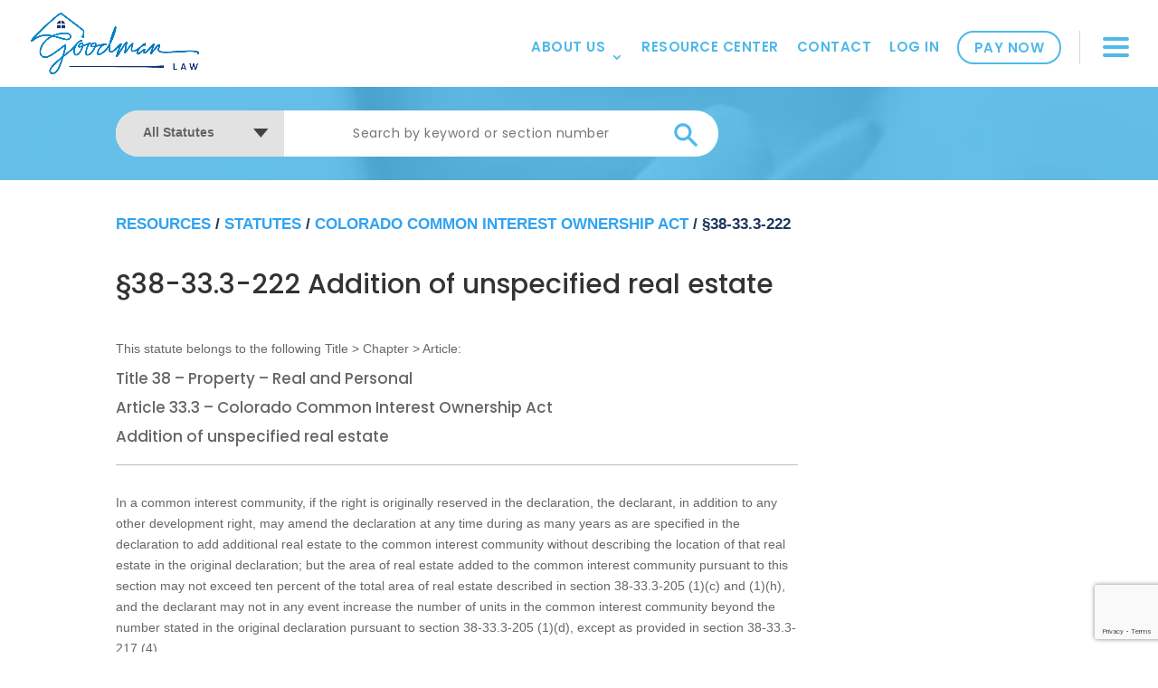

--- FILE ---
content_type: text/html; charset=utf-8
request_url: https://www.google.com/recaptcha/api2/anchor?ar=1&k=6LezQJAjAAAAAEU-HwwbRaP4ZjRWzl1P6W8TpOMC&co=aHR0cHM6Ly9nb29kbGF3LmxlZ2FsOjQ0Mw..&hl=en&v=PoyoqOPhxBO7pBk68S4YbpHZ&size=invisible&anchor-ms=20000&execute-ms=30000&cb=45atl1ox2tqe
body_size: 48929
content:
<!DOCTYPE HTML><html dir="ltr" lang="en"><head><meta http-equiv="Content-Type" content="text/html; charset=UTF-8">
<meta http-equiv="X-UA-Compatible" content="IE=edge">
<title>reCAPTCHA</title>
<style type="text/css">
/* cyrillic-ext */
@font-face {
  font-family: 'Roboto';
  font-style: normal;
  font-weight: 400;
  font-stretch: 100%;
  src: url(//fonts.gstatic.com/s/roboto/v48/KFO7CnqEu92Fr1ME7kSn66aGLdTylUAMa3GUBHMdazTgWw.woff2) format('woff2');
  unicode-range: U+0460-052F, U+1C80-1C8A, U+20B4, U+2DE0-2DFF, U+A640-A69F, U+FE2E-FE2F;
}
/* cyrillic */
@font-face {
  font-family: 'Roboto';
  font-style: normal;
  font-weight: 400;
  font-stretch: 100%;
  src: url(//fonts.gstatic.com/s/roboto/v48/KFO7CnqEu92Fr1ME7kSn66aGLdTylUAMa3iUBHMdazTgWw.woff2) format('woff2');
  unicode-range: U+0301, U+0400-045F, U+0490-0491, U+04B0-04B1, U+2116;
}
/* greek-ext */
@font-face {
  font-family: 'Roboto';
  font-style: normal;
  font-weight: 400;
  font-stretch: 100%;
  src: url(//fonts.gstatic.com/s/roboto/v48/KFO7CnqEu92Fr1ME7kSn66aGLdTylUAMa3CUBHMdazTgWw.woff2) format('woff2');
  unicode-range: U+1F00-1FFF;
}
/* greek */
@font-face {
  font-family: 'Roboto';
  font-style: normal;
  font-weight: 400;
  font-stretch: 100%;
  src: url(//fonts.gstatic.com/s/roboto/v48/KFO7CnqEu92Fr1ME7kSn66aGLdTylUAMa3-UBHMdazTgWw.woff2) format('woff2');
  unicode-range: U+0370-0377, U+037A-037F, U+0384-038A, U+038C, U+038E-03A1, U+03A3-03FF;
}
/* math */
@font-face {
  font-family: 'Roboto';
  font-style: normal;
  font-weight: 400;
  font-stretch: 100%;
  src: url(//fonts.gstatic.com/s/roboto/v48/KFO7CnqEu92Fr1ME7kSn66aGLdTylUAMawCUBHMdazTgWw.woff2) format('woff2');
  unicode-range: U+0302-0303, U+0305, U+0307-0308, U+0310, U+0312, U+0315, U+031A, U+0326-0327, U+032C, U+032F-0330, U+0332-0333, U+0338, U+033A, U+0346, U+034D, U+0391-03A1, U+03A3-03A9, U+03B1-03C9, U+03D1, U+03D5-03D6, U+03F0-03F1, U+03F4-03F5, U+2016-2017, U+2034-2038, U+203C, U+2040, U+2043, U+2047, U+2050, U+2057, U+205F, U+2070-2071, U+2074-208E, U+2090-209C, U+20D0-20DC, U+20E1, U+20E5-20EF, U+2100-2112, U+2114-2115, U+2117-2121, U+2123-214F, U+2190, U+2192, U+2194-21AE, U+21B0-21E5, U+21F1-21F2, U+21F4-2211, U+2213-2214, U+2216-22FF, U+2308-230B, U+2310, U+2319, U+231C-2321, U+2336-237A, U+237C, U+2395, U+239B-23B7, U+23D0, U+23DC-23E1, U+2474-2475, U+25AF, U+25B3, U+25B7, U+25BD, U+25C1, U+25CA, U+25CC, U+25FB, U+266D-266F, U+27C0-27FF, U+2900-2AFF, U+2B0E-2B11, U+2B30-2B4C, U+2BFE, U+3030, U+FF5B, U+FF5D, U+1D400-1D7FF, U+1EE00-1EEFF;
}
/* symbols */
@font-face {
  font-family: 'Roboto';
  font-style: normal;
  font-weight: 400;
  font-stretch: 100%;
  src: url(//fonts.gstatic.com/s/roboto/v48/KFO7CnqEu92Fr1ME7kSn66aGLdTylUAMaxKUBHMdazTgWw.woff2) format('woff2');
  unicode-range: U+0001-000C, U+000E-001F, U+007F-009F, U+20DD-20E0, U+20E2-20E4, U+2150-218F, U+2190, U+2192, U+2194-2199, U+21AF, U+21E6-21F0, U+21F3, U+2218-2219, U+2299, U+22C4-22C6, U+2300-243F, U+2440-244A, U+2460-24FF, U+25A0-27BF, U+2800-28FF, U+2921-2922, U+2981, U+29BF, U+29EB, U+2B00-2BFF, U+4DC0-4DFF, U+FFF9-FFFB, U+10140-1018E, U+10190-1019C, U+101A0, U+101D0-101FD, U+102E0-102FB, U+10E60-10E7E, U+1D2C0-1D2D3, U+1D2E0-1D37F, U+1F000-1F0FF, U+1F100-1F1AD, U+1F1E6-1F1FF, U+1F30D-1F30F, U+1F315, U+1F31C, U+1F31E, U+1F320-1F32C, U+1F336, U+1F378, U+1F37D, U+1F382, U+1F393-1F39F, U+1F3A7-1F3A8, U+1F3AC-1F3AF, U+1F3C2, U+1F3C4-1F3C6, U+1F3CA-1F3CE, U+1F3D4-1F3E0, U+1F3ED, U+1F3F1-1F3F3, U+1F3F5-1F3F7, U+1F408, U+1F415, U+1F41F, U+1F426, U+1F43F, U+1F441-1F442, U+1F444, U+1F446-1F449, U+1F44C-1F44E, U+1F453, U+1F46A, U+1F47D, U+1F4A3, U+1F4B0, U+1F4B3, U+1F4B9, U+1F4BB, U+1F4BF, U+1F4C8-1F4CB, U+1F4D6, U+1F4DA, U+1F4DF, U+1F4E3-1F4E6, U+1F4EA-1F4ED, U+1F4F7, U+1F4F9-1F4FB, U+1F4FD-1F4FE, U+1F503, U+1F507-1F50B, U+1F50D, U+1F512-1F513, U+1F53E-1F54A, U+1F54F-1F5FA, U+1F610, U+1F650-1F67F, U+1F687, U+1F68D, U+1F691, U+1F694, U+1F698, U+1F6AD, U+1F6B2, U+1F6B9-1F6BA, U+1F6BC, U+1F6C6-1F6CF, U+1F6D3-1F6D7, U+1F6E0-1F6EA, U+1F6F0-1F6F3, U+1F6F7-1F6FC, U+1F700-1F7FF, U+1F800-1F80B, U+1F810-1F847, U+1F850-1F859, U+1F860-1F887, U+1F890-1F8AD, U+1F8B0-1F8BB, U+1F8C0-1F8C1, U+1F900-1F90B, U+1F93B, U+1F946, U+1F984, U+1F996, U+1F9E9, U+1FA00-1FA6F, U+1FA70-1FA7C, U+1FA80-1FA89, U+1FA8F-1FAC6, U+1FACE-1FADC, U+1FADF-1FAE9, U+1FAF0-1FAF8, U+1FB00-1FBFF;
}
/* vietnamese */
@font-face {
  font-family: 'Roboto';
  font-style: normal;
  font-weight: 400;
  font-stretch: 100%;
  src: url(//fonts.gstatic.com/s/roboto/v48/KFO7CnqEu92Fr1ME7kSn66aGLdTylUAMa3OUBHMdazTgWw.woff2) format('woff2');
  unicode-range: U+0102-0103, U+0110-0111, U+0128-0129, U+0168-0169, U+01A0-01A1, U+01AF-01B0, U+0300-0301, U+0303-0304, U+0308-0309, U+0323, U+0329, U+1EA0-1EF9, U+20AB;
}
/* latin-ext */
@font-face {
  font-family: 'Roboto';
  font-style: normal;
  font-weight: 400;
  font-stretch: 100%;
  src: url(//fonts.gstatic.com/s/roboto/v48/KFO7CnqEu92Fr1ME7kSn66aGLdTylUAMa3KUBHMdazTgWw.woff2) format('woff2');
  unicode-range: U+0100-02BA, U+02BD-02C5, U+02C7-02CC, U+02CE-02D7, U+02DD-02FF, U+0304, U+0308, U+0329, U+1D00-1DBF, U+1E00-1E9F, U+1EF2-1EFF, U+2020, U+20A0-20AB, U+20AD-20C0, U+2113, U+2C60-2C7F, U+A720-A7FF;
}
/* latin */
@font-face {
  font-family: 'Roboto';
  font-style: normal;
  font-weight: 400;
  font-stretch: 100%;
  src: url(//fonts.gstatic.com/s/roboto/v48/KFO7CnqEu92Fr1ME7kSn66aGLdTylUAMa3yUBHMdazQ.woff2) format('woff2');
  unicode-range: U+0000-00FF, U+0131, U+0152-0153, U+02BB-02BC, U+02C6, U+02DA, U+02DC, U+0304, U+0308, U+0329, U+2000-206F, U+20AC, U+2122, U+2191, U+2193, U+2212, U+2215, U+FEFF, U+FFFD;
}
/* cyrillic-ext */
@font-face {
  font-family: 'Roboto';
  font-style: normal;
  font-weight: 500;
  font-stretch: 100%;
  src: url(//fonts.gstatic.com/s/roboto/v48/KFO7CnqEu92Fr1ME7kSn66aGLdTylUAMa3GUBHMdazTgWw.woff2) format('woff2');
  unicode-range: U+0460-052F, U+1C80-1C8A, U+20B4, U+2DE0-2DFF, U+A640-A69F, U+FE2E-FE2F;
}
/* cyrillic */
@font-face {
  font-family: 'Roboto';
  font-style: normal;
  font-weight: 500;
  font-stretch: 100%;
  src: url(//fonts.gstatic.com/s/roboto/v48/KFO7CnqEu92Fr1ME7kSn66aGLdTylUAMa3iUBHMdazTgWw.woff2) format('woff2');
  unicode-range: U+0301, U+0400-045F, U+0490-0491, U+04B0-04B1, U+2116;
}
/* greek-ext */
@font-face {
  font-family: 'Roboto';
  font-style: normal;
  font-weight: 500;
  font-stretch: 100%;
  src: url(//fonts.gstatic.com/s/roboto/v48/KFO7CnqEu92Fr1ME7kSn66aGLdTylUAMa3CUBHMdazTgWw.woff2) format('woff2');
  unicode-range: U+1F00-1FFF;
}
/* greek */
@font-face {
  font-family: 'Roboto';
  font-style: normal;
  font-weight: 500;
  font-stretch: 100%;
  src: url(//fonts.gstatic.com/s/roboto/v48/KFO7CnqEu92Fr1ME7kSn66aGLdTylUAMa3-UBHMdazTgWw.woff2) format('woff2');
  unicode-range: U+0370-0377, U+037A-037F, U+0384-038A, U+038C, U+038E-03A1, U+03A3-03FF;
}
/* math */
@font-face {
  font-family: 'Roboto';
  font-style: normal;
  font-weight: 500;
  font-stretch: 100%;
  src: url(//fonts.gstatic.com/s/roboto/v48/KFO7CnqEu92Fr1ME7kSn66aGLdTylUAMawCUBHMdazTgWw.woff2) format('woff2');
  unicode-range: U+0302-0303, U+0305, U+0307-0308, U+0310, U+0312, U+0315, U+031A, U+0326-0327, U+032C, U+032F-0330, U+0332-0333, U+0338, U+033A, U+0346, U+034D, U+0391-03A1, U+03A3-03A9, U+03B1-03C9, U+03D1, U+03D5-03D6, U+03F0-03F1, U+03F4-03F5, U+2016-2017, U+2034-2038, U+203C, U+2040, U+2043, U+2047, U+2050, U+2057, U+205F, U+2070-2071, U+2074-208E, U+2090-209C, U+20D0-20DC, U+20E1, U+20E5-20EF, U+2100-2112, U+2114-2115, U+2117-2121, U+2123-214F, U+2190, U+2192, U+2194-21AE, U+21B0-21E5, U+21F1-21F2, U+21F4-2211, U+2213-2214, U+2216-22FF, U+2308-230B, U+2310, U+2319, U+231C-2321, U+2336-237A, U+237C, U+2395, U+239B-23B7, U+23D0, U+23DC-23E1, U+2474-2475, U+25AF, U+25B3, U+25B7, U+25BD, U+25C1, U+25CA, U+25CC, U+25FB, U+266D-266F, U+27C0-27FF, U+2900-2AFF, U+2B0E-2B11, U+2B30-2B4C, U+2BFE, U+3030, U+FF5B, U+FF5D, U+1D400-1D7FF, U+1EE00-1EEFF;
}
/* symbols */
@font-face {
  font-family: 'Roboto';
  font-style: normal;
  font-weight: 500;
  font-stretch: 100%;
  src: url(//fonts.gstatic.com/s/roboto/v48/KFO7CnqEu92Fr1ME7kSn66aGLdTylUAMaxKUBHMdazTgWw.woff2) format('woff2');
  unicode-range: U+0001-000C, U+000E-001F, U+007F-009F, U+20DD-20E0, U+20E2-20E4, U+2150-218F, U+2190, U+2192, U+2194-2199, U+21AF, U+21E6-21F0, U+21F3, U+2218-2219, U+2299, U+22C4-22C6, U+2300-243F, U+2440-244A, U+2460-24FF, U+25A0-27BF, U+2800-28FF, U+2921-2922, U+2981, U+29BF, U+29EB, U+2B00-2BFF, U+4DC0-4DFF, U+FFF9-FFFB, U+10140-1018E, U+10190-1019C, U+101A0, U+101D0-101FD, U+102E0-102FB, U+10E60-10E7E, U+1D2C0-1D2D3, U+1D2E0-1D37F, U+1F000-1F0FF, U+1F100-1F1AD, U+1F1E6-1F1FF, U+1F30D-1F30F, U+1F315, U+1F31C, U+1F31E, U+1F320-1F32C, U+1F336, U+1F378, U+1F37D, U+1F382, U+1F393-1F39F, U+1F3A7-1F3A8, U+1F3AC-1F3AF, U+1F3C2, U+1F3C4-1F3C6, U+1F3CA-1F3CE, U+1F3D4-1F3E0, U+1F3ED, U+1F3F1-1F3F3, U+1F3F5-1F3F7, U+1F408, U+1F415, U+1F41F, U+1F426, U+1F43F, U+1F441-1F442, U+1F444, U+1F446-1F449, U+1F44C-1F44E, U+1F453, U+1F46A, U+1F47D, U+1F4A3, U+1F4B0, U+1F4B3, U+1F4B9, U+1F4BB, U+1F4BF, U+1F4C8-1F4CB, U+1F4D6, U+1F4DA, U+1F4DF, U+1F4E3-1F4E6, U+1F4EA-1F4ED, U+1F4F7, U+1F4F9-1F4FB, U+1F4FD-1F4FE, U+1F503, U+1F507-1F50B, U+1F50D, U+1F512-1F513, U+1F53E-1F54A, U+1F54F-1F5FA, U+1F610, U+1F650-1F67F, U+1F687, U+1F68D, U+1F691, U+1F694, U+1F698, U+1F6AD, U+1F6B2, U+1F6B9-1F6BA, U+1F6BC, U+1F6C6-1F6CF, U+1F6D3-1F6D7, U+1F6E0-1F6EA, U+1F6F0-1F6F3, U+1F6F7-1F6FC, U+1F700-1F7FF, U+1F800-1F80B, U+1F810-1F847, U+1F850-1F859, U+1F860-1F887, U+1F890-1F8AD, U+1F8B0-1F8BB, U+1F8C0-1F8C1, U+1F900-1F90B, U+1F93B, U+1F946, U+1F984, U+1F996, U+1F9E9, U+1FA00-1FA6F, U+1FA70-1FA7C, U+1FA80-1FA89, U+1FA8F-1FAC6, U+1FACE-1FADC, U+1FADF-1FAE9, U+1FAF0-1FAF8, U+1FB00-1FBFF;
}
/* vietnamese */
@font-face {
  font-family: 'Roboto';
  font-style: normal;
  font-weight: 500;
  font-stretch: 100%;
  src: url(//fonts.gstatic.com/s/roboto/v48/KFO7CnqEu92Fr1ME7kSn66aGLdTylUAMa3OUBHMdazTgWw.woff2) format('woff2');
  unicode-range: U+0102-0103, U+0110-0111, U+0128-0129, U+0168-0169, U+01A0-01A1, U+01AF-01B0, U+0300-0301, U+0303-0304, U+0308-0309, U+0323, U+0329, U+1EA0-1EF9, U+20AB;
}
/* latin-ext */
@font-face {
  font-family: 'Roboto';
  font-style: normal;
  font-weight: 500;
  font-stretch: 100%;
  src: url(//fonts.gstatic.com/s/roboto/v48/KFO7CnqEu92Fr1ME7kSn66aGLdTylUAMa3KUBHMdazTgWw.woff2) format('woff2');
  unicode-range: U+0100-02BA, U+02BD-02C5, U+02C7-02CC, U+02CE-02D7, U+02DD-02FF, U+0304, U+0308, U+0329, U+1D00-1DBF, U+1E00-1E9F, U+1EF2-1EFF, U+2020, U+20A0-20AB, U+20AD-20C0, U+2113, U+2C60-2C7F, U+A720-A7FF;
}
/* latin */
@font-face {
  font-family: 'Roboto';
  font-style: normal;
  font-weight: 500;
  font-stretch: 100%;
  src: url(//fonts.gstatic.com/s/roboto/v48/KFO7CnqEu92Fr1ME7kSn66aGLdTylUAMa3yUBHMdazQ.woff2) format('woff2');
  unicode-range: U+0000-00FF, U+0131, U+0152-0153, U+02BB-02BC, U+02C6, U+02DA, U+02DC, U+0304, U+0308, U+0329, U+2000-206F, U+20AC, U+2122, U+2191, U+2193, U+2212, U+2215, U+FEFF, U+FFFD;
}
/* cyrillic-ext */
@font-face {
  font-family: 'Roboto';
  font-style: normal;
  font-weight: 900;
  font-stretch: 100%;
  src: url(//fonts.gstatic.com/s/roboto/v48/KFO7CnqEu92Fr1ME7kSn66aGLdTylUAMa3GUBHMdazTgWw.woff2) format('woff2');
  unicode-range: U+0460-052F, U+1C80-1C8A, U+20B4, U+2DE0-2DFF, U+A640-A69F, U+FE2E-FE2F;
}
/* cyrillic */
@font-face {
  font-family: 'Roboto';
  font-style: normal;
  font-weight: 900;
  font-stretch: 100%;
  src: url(//fonts.gstatic.com/s/roboto/v48/KFO7CnqEu92Fr1ME7kSn66aGLdTylUAMa3iUBHMdazTgWw.woff2) format('woff2');
  unicode-range: U+0301, U+0400-045F, U+0490-0491, U+04B0-04B1, U+2116;
}
/* greek-ext */
@font-face {
  font-family: 'Roboto';
  font-style: normal;
  font-weight: 900;
  font-stretch: 100%;
  src: url(//fonts.gstatic.com/s/roboto/v48/KFO7CnqEu92Fr1ME7kSn66aGLdTylUAMa3CUBHMdazTgWw.woff2) format('woff2');
  unicode-range: U+1F00-1FFF;
}
/* greek */
@font-face {
  font-family: 'Roboto';
  font-style: normal;
  font-weight: 900;
  font-stretch: 100%;
  src: url(//fonts.gstatic.com/s/roboto/v48/KFO7CnqEu92Fr1ME7kSn66aGLdTylUAMa3-UBHMdazTgWw.woff2) format('woff2');
  unicode-range: U+0370-0377, U+037A-037F, U+0384-038A, U+038C, U+038E-03A1, U+03A3-03FF;
}
/* math */
@font-face {
  font-family: 'Roboto';
  font-style: normal;
  font-weight: 900;
  font-stretch: 100%;
  src: url(//fonts.gstatic.com/s/roboto/v48/KFO7CnqEu92Fr1ME7kSn66aGLdTylUAMawCUBHMdazTgWw.woff2) format('woff2');
  unicode-range: U+0302-0303, U+0305, U+0307-0308, U+0310, U+0312, U+0315, U+031A, U+0326-0327, U+032C, U+032F-0330, U+0332-0333, U+0338, U+033A, U+0346, U+034D, U+0391-03A1, U+03A3-03A9, U+03B1-03C9, U+03D1, U+03D5-03D6, U+03F0-03F1, U+03F4-03F5, U+2016-2017, U+2034-2038, U+203C, U+2040, U+2043, U+2047, U+2050, U+2057, U+205F, U+2070-2071, U+2074-208E, U+2090-209C, U+20D0-20DC, U+20E1, U+20E5-20EF, U+2100-2112, U+2114-2115, U+2117-2121, U+2123-214F, U+2190, U+2192, U+2194-21AE, U+21B0-21E5, U+21F1-21F2, U+21F4-2211, U+2213-2214, U+2216-22FF, U+2308-230B, U+2310, U+2319, U+231C-2321, U+2336-237A, U+237C, U+2395, U+239B-23B7, U+23D0, U+23DC-23E1, U+2474-2475, U+25AF, U+25B3, U+25B7, U+25BD, U+25C1, U+25CA, U+25CC, U+25FB, U+266D-266F, U+27C0-27FF, U+2900-2AFF, U+2B0E-2B11, U+2B30-2B4C, U+2BFE, U+3030, U+FF5B, U+FF5D, U+1D400-1D7FF, U+1EE00-1EEFF;
}
/* symbols */
@font-face {
  font-family: 'Roboto';
  font-style: normal;
  font-weight: 900;
  font-stretch: 100%;
  src: url(//fonts.gstatic.com/s/roboto/v48/KFO7CnqEu92Fr1ME7kSn66aGLdTylUAMaxKUBHMdazTgWw.woff2) format('woff2');
  unicode-range: U+0001-000C, U+000E-001F, U+007F-009F, U+20DD-20E0, U+20E2-20E4, U+2150-218F, U+2190, U+2192, U+2194-2199, U+21AF, U+21E6-21F0, U+21F3, U+2218-2219, U+2299, U+22C4-22C6, U+2300-243F, U+2440-244A, U+2460-24FF, U+25A0-27BF, U+2800-28FF, U+2921-2922, U+2981, U+29BF, U+29EB, U+2B00-2BFF, U+4DC0-4DFF, U+FFF9-FFFB, U+10140-1018E, U+10190-1019C, U+101A0, U+101D0-101FD, U+102E0-102FB, U+10E60-10E7E, U+1D2C0-1D2D3, U+1D2E0-1D37F, U+1F000-1F0FF, U+1F100-1F1AD, U+1F1E6-1F1FF, U+1F30D-1F30F, U+1F315, U+1F31C, U+1F31E, U+1F320-1F32C, U+1F336, U+1F378, U+1F37D, U+1F382, U+1F393-1F39F, U+1F3A7-1F3A8, U+1F3AC-1F3AF, U+1F3C2, U+1F3C4-1F3C6, U+1F3CA-1F3CE, U+1F3D4-1F3E0, U+1F3ED, U+1F3F1-1F3F3, U+1F3F5-1F3F7, U+1F408, U+1F415, U+1F41F, U+1F426, U+1F43F, U+1F441-1F442, U+1F444, U+1F446-1F449, U+1F44C-1F44E, U+1F453, U+1F46A, U+1F47D, U+1F4A3, U+1F4B0, U+1F4B3, U+1F4B9, U+1F4BB, U+1F4BF, U+1F4C8-1F4CB, U+1F4D6, U+1F4DA, U+1F4DF, U+1F4E3-1F4E6, U+1F4EA-1F4ED, U+1F4F7, U+1F4F9-1F4FB, U+1F4FD-1F4FE, U+1F503, U+1F507-1F50B, U+1F50D, U+1F512-1F513, U+1F53E-1F54A, U+1F54F-1F5FA, U+1F610, U+1F650-1F67F, U+1F687, U+1F68D, U+1F691, U+1F694, U+1F698, U+1F6AD, U+1F6B2, U+1F6B9-1F6BA, U+1F6BC, U+1F6C6-1F6CF, U+1F6D3-1F6D7, U+1F6E0-1F6EA, U+1F6F0-1F6F3, U+1F6F7-1F6FC, U+1F700-1F7FF, U+1F800-1F80B, U+1F810-1F847, U+1F850-1F859, U+1F860-1F887, U+1F890-1F8AD, U+1F8B0-1F8BB, U+1F8C0-1F8C1, U+1F900-1F90B, U+1F93B, U+1F946, U+1F984, U+1F996, U+1F9E9, U+1FA00-1FA6F, U+1FA70-1FA7C, U+1FA80-1FA89, U+1FA8F-1FAC6, U+1FACE-1FADC, U+1FADF-1FAE9, U+1FAF0-1FAF8, U+1FB00-1FBFF;
}
/* vietnamese */
@font-face {
  font-family: 'Roboto';
  font-style: normal;
  font-weight: 900;
  font-stretch: 100%;
  src: url(//fonts.gstatic.com/s/roboto/v48/KFO7CnqEu92Fr1ME7kSn66aGLdTylUAMa3OUBHMdazTgWw.woff2) format('woff2');
  unicode-range: U+0102-0103, U+0110-0111, U+0128-0129, U+0168-0169, U+01A0-01A1, U+01AF-01B0, U+0300-0301, U+0303-0304, U+0308-0309, U+0323, U+0329, U+1EA0-1EF9, U+20AB;
}
/* latin-ext */
@font-face {
  font-family: 'Roboto';
  font-style: normal;
  font-weight: 900;
  font-stretch: 100%;
  src: url(//fonts.gstatic.com/s/roboto/v48/KFO7CnqEu92Fr1ME7kSn66aGLdTylUAMa3KUBHMdazTgWw.woff2) format('woff2');
  unicode-range: U+0100-02BA, U+02BD-02C5, U+02C7-02CC, U+02CE-02D7, U+02DD-02FF, U+0304, U+0308, U+0329, U+1D00-1DBF, U+1E00-1E9F, U+1EF2-1EFF, U+2020, U+20A0-20AB, U+20AD-20C0, U+2113, U+2C60-2C7F, U+A720-A7FF;
}
/* latin */
@font-face {
  font-family: 'Roboto';
  font-style: normal;
  font-weight: 900;
  font-stretch: 100%;
  src: url(//fonts.gstatic.com/s/roboto/v48/KFO7CnqEu92Fr1ME7kSn66aGLdTylUAMa3yUBHMdazQ.woff2) format('woff2');
  unicode-range: U+0000-00FF, U+0131, U+0152-0153, U+02BB-02BC, U+02C6, U+02DA, U+02DC, U+0304, U+0308, U+0329, U+2000-206F, U+20AC, U+2122, U+2191, U+2193, U+2212, U+2215, U+FEFF, U+FFFD;
}

</style>
<link rel="stylesheet" type="text/css" href="https://www.gstatic.com/recaptcha/releases/PoyoqOPhxBO7pBk68S4YbpHZ/styles__ltr.css">
<script nonce="tmI2B-OppOTwSdl1LAf03w" type="text/javascript">window['__recaptcha_api'] = 'https://www.google.com/recaptcha/api2/';</script>
<script type="text/javascript" src="https://www.gstatic.com/recaptcha/releases/PoyoqOPhxBO7pBk68S4YbpHZ/recaptcha__en.js" nonce="tmI2B-OppOTwSdl1LAf03w">
      
    </script></head>
<body><div id="rc-anchor-alert" class="rc-anchor-alert"></div>
<input type="hidden" id="recaptcha-token" value="[base64]">
<script type="text/javascript" nonce="tmI2B-OppOTwSdl1LAf03w">
      recaptcha.anchor.Main.init("[\x22ainput\x22,[\x22bgdata\x22,\x22\x22,\[base64]/[base64]/bmV3IFpbdF0obVswXSk6Sz09Mj9uZXcgWlt0XShtWzBdLG1bMV0pOks9PTM/bmV3IFpbdF0obVswXSxtWzFdLG1bMl0pOks9PTQ/[base64]/[base64]/[base64]/[base64]/[base64]/[base64]/[base64]/[base64]/[base64]/[base64]/[base64]/[base64]/[base64]/[base64]\\u003d\\u003d\x22,\[base64]\x22,\x22wr3Cl8KTDMKMw6HCmB/DhsOIZ8OZTFEOHi4gJMKRwqPCqBwJw5nClknCoDfCqBt/wpnDlcKCw6dfCGstw4XCrkHDnMK2HFw+w6ZUf8KRw4IMwrJxw6nDvlHDgHxMw4UzwoEDw5XDj8Otwr/Dl8KOw5YnKcKCw4nCoT7DisOER0PCtUrCpcO9EQjCg8K5al7CgsOtwp0IGjoWwpPDgnA7X8OXScOSwrrChSPCmcKDWcOywp/DljNnCTDCsxvDqMK4wp1CwqjCusOqwqLDvwLDssKcw5TCuxQ3wq3CmhvDk8KHCAkNCRDDkcOMdgTDisKTwrcRw6PCjkoCw4Rsw67CsiXCosO2w5/[base64]/ClcKldUwXw4HCvsKowoJ7O8OnwpN9ViTChVcyw5nCocOPw6DDrGwRfR/CvXNlwrkoH8OcwpHCqgHDjsOcw4oFwqQcw5p5w4wOwpbDlsOjw7XChsO4M8Kuw7RPw5fCth8Ab8OzDMKPw6LDpMKowofDgsKFRcKzw67CrxF2wqNvwp1pZh/DjlzDhBVcQi0Gw7F1J8O3C8KGw6lGMMKfL8ObVz4Nw77ClsK/w4fDgH7Dog/DmktPw7Bewr9Jwr7CgRRqwoPCliwLGcKVwoN6wovCpcKkw7gswoIGI8KyUEDDrnBZMMK+MjMXwqjCv8OvX8OSL3IMw7dGaMKoEMKGw6Rbw4TCtsOWaQEAw6ccwp3CvADCv8OQaMOpFhPDs8O1wrhQw7sSw5/DlnrDjnlkw4YXECDDjzcCDsOYwrrDmmwBw73CtsOnXkwWw4HCrcOww4jDgMOaXCNswo8HwqHCqyIxdC/DgxPCsMOgwrbCvBdvPcKNIMO2wpjDg0jCtELCqcKJCkgLw4tYC2PDvMOfSsOtw7nDl1LCtsKDw6w8T1dkw5zCjcOBwo0jw5XDgU/DmCfDk3kpw6bDnsKAw4/[base64]/AcOlwoDDlsOrw7JAfUUZw6lww6TCrg7CpBIvaBIxHinCmsKYU8KWwolbK8OlfcKgQwpadcOCJjAEwpxpw5laUsOofcOgworCjlfCn1AhNMK2wo/DuisYJcKoKcOOWFIWw5TDq8O9Ok/DhcK3w4xrfGnDrsK8w5dgf8KHNSjDr1BRwrwswqPDsMOzdcOKwobCmMKIwoTCuldew67CmMK5CCzDvsKRw69KH8KrICsyCcK6ZcOdw5zDnnspHcOmS8OQw7LCnD7Ci8KPSsO7FDXCo8K6DMKww6QkcSU1QMKbFsO3w5jCmMKGw61vXsKAX8O/w4tYw4vDlsKaO2LDqQ8HwolIVyJHw5bDoBbCmcORTXdAwrAqS3vDhMO2wofCq8OTwofCnsO/wrbDjh4kworCu0XCisK2wqUzaTTDtcOZwrPCq8K/wowUwpXCtT4zZnnDsCPCkmYWREbDjg8twqnCgS8kE8OVMWRyY8KuwoDDsMOkw4fDqnobWcKUMMKwE8O0w7prB8KDGMOgworDvXzChcOqw5FgwpfCoxUMC0LDmcOcwrZZLngXw6xJw4V0Z8K/w6LCs1xDw5QoOBDDjMKMw7JSw5PDvcKYX8K5TitHHgBwSMO3wobCisK8ShN/wrwsw5jDpsKxw7Qlw7TCqzgKw5/DqiLCm1rDqsO/woVTw6LCkcKFwrxbw6DDu8O5wqvDu8KrVcKoIWTDkhd3w4XCpsODwr9mwoHCmsOuw4YfQSbDpcOvwo4RwqlOw5fCqRFowrw/[base64]/DsDDCiCVqwp3DrcKqwoHClMO3woEWb8OFSsO0RcKwO0HCisK5ARlLwqHDs19Ow7o2MCEvHkImw63CoMO8wpTDgsKywqBSw5M9cx8awqJeWTjCucOlwoPDosK+w7fDlgfDmHwEw7TClcOrKsO+TA/DuXnDp0HCicKobTgjcmXCuGPDpsKKwrBLQH4ow6PDgjw/dVnCriLDkA4WCQHChMKmccOySA1PwodqEsOrw5Y6Vk8NR8Ouw4/[base64]/DgXnDiFLDgMKxw61jw5PDsMKhw7tRCmrCqnvDkkYyw75dLHzCqgjDoMOmw6RiW14/w53DrsKMw4/[base64]/w4V/NMOew4FBNzrCvgYgw4TDthvCg8OxwpQvTFjCoDBlwoZ/w7k/JsOUKsOMwoskw4Ryw69LwpxiZULCrgrDmDnDvn1cw4HDucKbaMO0w7DCjMK9wpLDs8OIwoLDksKQw5DDj8OeV01faW5VwqzCk1BLd8KYMsOODcKFwpM7wqjDu2Zbwo0XwqV1wp9zI0Yxw4xIc1s1XsK5esO6IEVpw6LDjMOYw63DrRw/[base64]/Chk/CncO0dTpNSStAw4TDr0BvJMKDwp1/wp0ZwozCjmDDrcOrHsK5R8KXI8OnwoolwqMcdGFGIUVnw4AFw74Yw44UagfDr8KZccO/w41bwoXCjcKYw4zCtGJBwpvCg8KgFsKXwo/CoMK6O17CvWXDnsKmwpHDscK4Y8O4WwTCrcK7wqbDvhzCgcOtERbCsMORXGM+wqsQw4vDinDDm0PDvMKQw5I6KV3DnlHDnsOnQsOmTMONbcOZfSLDqVxowrp9ScOAPD4kZSJrwqHCsMK6CkfDr8Okw7/[base64]/ChMK6Cz8ewoA8F2QkF0sew5XCusO8wqRWwqrCucKaM8OrDMO9KADDt8KfJMOABcOFw6ZkHAfCocOjBsOxBcK2wpRjGRtdwpnDlnkjSMOSwoPDsMKnwqtrwq/[base64]/[base64]/w5ZGw4lrwonDtMOnw4/CgTrDhhTCn8ObYDTCicKwN8OgwrXDolXDjMKDw6wNccK5w7YIDMOdVsKiwrANC8KswrPDlMK0dBfCrG/Dk3MewocIXXpKCyDCqk7DosO4WDhlw7ZPwqAuw7DCuMKYw4cAW8K2w5pVw6cpwpnDrjnDnV/[base64]/CnMKww6XDtBjDgkJiw7FCfhx9C19vKsKuwp/[base64]/Ck8O8woPDulcgVXtiSMK0wqzDnCR0w5Eyf8OPwpVObMKhw7HDv0xuwqVBwqItw59xw4zDt0XCgMKSOCnCnRnDq8ORHmvCssKQW0DDuMO0Yh0Dw53ClCfDjMOUDsOBHTPCg8OUw4TDvMK6w5/DmFIdLmEYWcKELntvwoViZ8KfwrVbDGdNw4nChUMTOxxKw7PDnMOTSMO5w4xAw7orw68nwrPCgWg4CmlMNAVnXWrCp8O3XRwPIHLDlG7DkDjDvcOUOH5RO08KdsKawo/DhGVTOS0Dw43CpsK/GcO5w6E5XcOrJFAQClPDpsKCKizChx9JT8K6w5vDmcKpVMKuO8OOayXDocObwr/DuA/DqXhNTcK7w6HDkcOow70Dw6hQw4LDhGHDhilVJsOGwp3Dl8KmdAsucsKQwrtLw7XCogjChMO8QR8aw6U8wqtHbMKBUQojYsOjD8OYw43CgTtIwpxHw6fDo2oGwo4Dw4XDpcK/X8KEw7TDtgF6w69sJyF5w5vDncKfwrzDp8KReAvDl23CmcOcOggYb3nDt8KBf8OAFT8zZQ81DnbDicOTGFguAktTwrXDpj3Du8KEw7pcw4bCkVUiw7c2wr5yRVrCtcO7EcOawpjCnsKOXcOnU8O2Hj9kMw9YDy9TwojDpUrDlWhwZDHDi8O+Yn/Dm8OaeTLCllwADMKMFQPDn8KWw7nCrUITJMKcecOtw54lw63Cj8KfaBkew6XCu8OSw7F2SCLCkMKpw7BGw4rChMOMCcOASmVgwqbCpMKMw55/wp7ClAvDlQ9XUMKmwrFgFkkMJcKgUsO9wqLDksK9w4PDpcKew6Byw4bCjsO5AcOwHcOEcUDCi8OuwrsewrgCwpM6ZQzClQ/[base64]/Dq8Ksw7pMQWFtwpLCk8KXwrDCiDIQAx/CnSRqXcK3D8Oew7bDncOwwp5vwooRPsOeLXDDiR/DmQPCnMKnOsK1wqNlE8K6W8OwwqfDrMOXHMOfGMKuw7LCjhkTEsKZRQrCmnzCrULDo0oGw6kvOgnDncKkwonCvsK1PsOWW8OjZ8KNPcKgHmYEw5EPVmQfwq7CmMO8PD3DgsKEBsOSwogswphycMO/wo3Dj8K+CMOiHhjDssKbXQ9XQV7ColZMw4o+wqLDpMK+WcKALsKXwrdMwrI5L3xgHgDDi8OjwrvDjMKwWnlFD8OwBycPwpslNF1ENMOQacOiJhzCiD3CpyxjwpbDpmvDjxnCkmBsw6VYbjEBKsK/VcKPNjBXJgReEsK6woLDlzbDq8Osw4/DimvCn8K0wosXIHvCrMKJGcKrcU1Uw5ZkwoHCgcKKwpXDssKJw75UDsO/[base64]/CosOuR8KXw6nCoMOew58JXSzDocOOw6jDisKka8K+ckLCrXUWw4NCw5fDlMKIwoDCtsOVQMKUwrAswrg/[base64]/DnlZiHiQHfyFMM8OAwrkKBsOzw69Fw6fDoMKYG8OVwqloEiQAw6B4OxNGw4UxN8OfGgc2w6TDjMK2wrMRZ8OpYcOmw4bCgcKBw7Yhwq3DjMKvOMKcwrzDv0DCrzU7IsOrHTvCkVDCu046QFrCgMOPwqoQw5xlV8OUf3PCqMOrw5/DsMOJb2bDicO8wq1cwp5yN0BUCMK8SlNmw7PCgcOvc28+aGUGX8KdecKrQy3Ds0FtU8K/ZcOuZF5nw7vDlcKwMsKGw4RRKVvDj00gPXrDt8KIw6jDjiLCtT/[base64]/CjkHCssO/EsO6YC8Dw4/CuHzDlHzCtRA7w5wOPcOQwqrCh0xcw7p0w5A2RMOpwr8eHz7DgBrDq8K7wpx2NsKdw69hw65mwoFNw5FLw7sUw4vCicOHKWnDiExTwq1rwrnDrX/CiHJNw7NZwoMlw7EywpjDnComdsKUWcKsw4bChcOlwrY/wonDvMK2wpTCoT10wpkgw5vCsDnChG3CkVPCpEjDkMKww5HDvsKOTXhfw6w8wp/DpxHClMK2wpDCjwNCIgLDpMOEVy4wAMOaOAI+w5jCuBrCr8KxSVDDusOtA8Ovw77CrMOlw7HDv8K2wp/CoGpsw7g6OcKewpFHwpFawqrChCvDtsOafhzCoMOtdVDDh8KQLVl9DMO1bMKnwpfCv8OJw47ChmUwJwrDnMKpwrx4wrXDqWrCt8O0w4PDlcO3wrEYw6fDusKYZT/[base64]/DvU7DnUvDqS08BcOUwp/[base64]/[base64]/Cp8Oawpkdw7fCogjDuMKYGDvCmS9Rwr/ChsKww6paw7tqVcKZRzRHJGRhNMKdXsKjwr1kcjPCpcOMPl/[base64]/DicK7JMKxw4M9bMKNw6TCtsKHSBXDnmDCh8KcbcKTw4fCrBrDvw4IMcKTIsKNwp/CsQ7DgcKawoTCq8KMwoUSHzfCmcOcQFkYacKtwpU0w7gwwo3CoEpKwpQLwpTCvSwJVmEyKlLCpcOAVMKVez4Nw5MsScOrwo4oYMKlwr9zw4jDtH4eb8KODW5YDsOFPi7CkCnDhcOFQyTDsTA1wpprVjw/w4jClA7Cs3IKP0ohw5/DuWhOwrN0w5Jew5Q/[base64]/CkcOsw74GZ3HCvsK+wo0MwpHCj09eVXnDnQnClsO+XT/[base64]/[base64]/wrHDrsKQwq0jw5TDsT3DlMO/w7TCqzzDnl/ClcODaD9VCMO2wrZXwojDhWNswo5MwrE8bsOPw7oWEgXCo8Kuw7B8w7wTTcO5PcKVwplVwpUUw7BIw4/Cv1XDkcOhaC3CojVFwqfDhcO/[base64]/Djkpfd2jDiTDDrMKAMsKuwoTCoHxOOcOBwoNaTcKPHirDvUcSIkYsIhvCiMO8w5zDpcKiwrzDvcOvecOEQQ45w73CmGVnwrocZsK5Tl3CjcKswpHCr8OQw6zDusOLaMKzPcOow4PCthDCosKww5l5SG03wq/DrsOKbMOXGsKIPMOvwq4ZMHwGByJ6Q2LDkgjDnhHCjcKLwrLClUPDj8OTZMKpecOuOhQ+wrIePE8fwpI4w7fCiMO0wrpXVHrDm8Orwo3CtGfDlsOtwrhlPcO+wotCLMOuQGLCjCVHwoV7bV7Dli/ClgjCksONK8OBJSzDo8OHwpDDrFFUw6jCrcOBwoLCpMOdBMKPN30ON8Kfw607HBzDvwbCihjDnsK6VVEIw4oUYgQ8bcKhwovCt8OqaE/CkA82RSwGAkrDs2klPRDDjVDDjzR3Rk/[base64]/CgsO5UcKBwp/Dp8KiQMOxTl8oVMKqwqjDk1DDu8OPYcORw58iwrZIwojDvsK2w4vDplfCpMOsOsKawr3DncKeTsKawrswwqYewrF1UsO3w51xwrYIMWXCoU7CpsOFV8OPwoXDtWTDuFVUWWvCvMO/[base64]/DmcK3w6rDsR0/wrIQw5dzwoJ0VEkUw53DncOTCBFaw7oIUBJiecKobMOkw7QmLk/DssO7eV7CoHoWDMOzZkzCuMOtJsKfUSYgblzDrcKRbVFsw43DoSXCusOmegXDjcOBLHRxwolzwpYXw6wow5VuXMOKA0XDm8K3BMOeJ0FCworCkSfDjcO7w7d7w7gfcMOfw5Nvw6B8wo/Dl8ORw7ITPnxLw7fDocKhUMK/ZUjCtiJLwqDCrcKuw6BZLhlrw5fDiMOuaFZ6wq7DosKPccOdw4jDqS5RVUXCncOTUcKUw6/DlSDChsOZw6PCjsOoZGJ7TsKywqAuwqLCusKjwqfDoRjDg8Kpw7QfX8OewrFeMsKfw5daC8KsD8Khw596K8KhHMOrwrbDr0MJw7d8wosXwqggMsKhw7Frw69Hw45hwoXDrsOpwol+SGjDlcKowpkCasKAwps+woZ/wqjCvT/[base64]/[base64]/[base64]/CtMOsZsKBDFkxWAImw4JVwo5BRMOFwoUeTghhEcOUWcOww53Cvy7DlMOxw6HCtUHDkWfDocKdIMOcwowJeMKMR8KSRy/DisKKwrzDinhXwoHDnsKEUx7DhcKnwoTCsRPDh8OuRzMpw4FlGcOUwqkcw67Dv3zDqhMHPcODwrgkIcKDWlHCohJSw6/CqsO5AMOQwqXCuFTCoMOUPGnDgi/Dn8OGTMOGTMO3w7LDg8K7AMK3w7XDmMKiw5PCoD7DrMOkLX5fUGvClkh/wpB5wrk0w5HCg3pRH8KEfMO0PsKtwoU2WsO0wpbCusO5HR3CvsKow4gldsKCWmwewoh6W8KBbSgECUAnw658XTl9FsOQd8K6FMOPwrPDncKqw75+w7lqRcOJw7c5FQ0/worCiWQWAMOHZUEOwozDj8KJw6FFwozCgMKsXMKgw6vDpRTCpMOUM8ORw5HDrkPCuS3CpcOFwr8/w5DDkjnCh8OTVcOiMjnDksO7KcKhKMKkw7UVw7Jgw5EKZ0DCmxLDmXTCjMOpUhwvBnrCrVU3w687OgTCo8OnRQwALsK1w61qw6zDj0DDtcObw5J2w57DrMOWwppkL8KHwo9nw5rDqsOxbhLCmDrDjcO3w6llVhHCisOjPVHDhMOGS8OcTyRPKMKvwo3DtsKTCm/Dl8KcwrUFXEnDjsOYLA3CkMKGVkLDncKHwoB3wr3CkVDDmwsOw6oyOcOswqJdw5xoKcK7XxUXcFkJUcOUYjwDUMOMwpwDFhHDvFzCpSU4UHYyw6rCscKqY8Kmw7gkOMKtwqZ4cRnDiFHDoWBDw6huw7HCrkDCs8KMw7rCnC/Cu0/CvRc0JMOhXMKmwos4bXPDocKiEMOdwp/CmEp0wpLDksKNO3ZxwrhwCsKxw5tzwo3DoTjDmCrDmFjDuFkawoR+fDXCh1DCnsOowocQKm7CnMKzRwQgwrzDhsKuw7fDoA9TS8KMwrBNw5YQIsOECMOLScKtwpQjacOZX8KUEMOYw5/[base64]/CqFPDhTDDm8OlQ8KSHjVYR2bDhRTDqsKGLWZcTDZXCUjCgBlVXn0iw5fCl8KDCsKcKgYIw67DqiTDgizChcO6w7TCnz4BRMOIwo0reMKTbQ3CpxTCgMKawrk5wp/Dh3DCucOrYhAZwqLDq8O4ecOQGsOuwofDtEzCs2gGUUPDvsOqwrvDosKzLXfDkcOAw4vCqEV+Z0DCmMOaMcK7C2jDo8OLIsOPblHDlsOIIsKNfVDDisKgLMO+w6kuw7Z9wqfCqMOzRsKlw5Elw7Fxc03Cl8OUb8KFwovCmcOZwp8/w4LCjsOkW3IWwpvDosOpwo9Mw6fDvcKtw5wswrPCtmbDp3ZsKkRXw7owworCsXPCqTvCmGxvalwnZsOPL8O7wrLCkWvDqAnCosO9flF8esKLRgoaw4cLVUgEwql/wqTCtsKYw4zCv8OADg8Xw7/CpsOXw4FfEcKpGATCrMO5w7Yhw5UnRj/DjcOhKjJHMSrDnDXChyo+w5YRwqIUOcOMwq5VUsOpw4kiXsObw7oUB3M2JBZgwqLCtQsNWXbCk2IoE8KRcA0dOgJxZg13GsOyw5rCu8KuwrB1w7Mma8K2f8O4wppew7vDq8K7KCQANiHDncOpw6l4TsO1wpfCqEl5w4TDlAXDk8OzVcKTw4R/XUUxFHgfwrUaJxXDi8KOD8OQWsK6csKkwpLDjcOrTHZ2SUPCrMOfEnrCgELDn1Ehw7tGWcO7wrBxw7/[base64]/RBYwwq1pRMKzSsOrwpdLQlNST8Kgwqs5Pn5lfyHCogXDn8O5G8OOw4QkwqFoD8Obw4AxJcOtwrcbXh3Dm8KmUMOow6PDicOkwoLCsC3DjMOlw7pVJMOdfMO+YyDCgRjCuMK0c0/Dq8KmNsKINWPDgsOMPy8ww4vDssKaJcOfJ0TCkwnDrcKew4jDs0YVRlIvwoEMwr92w6/Cvl3DhsOOwrHDggM6AhwhwrwFFFYmVRrCpcO/[base64]/CszDDtMKWw50OdcKYwoxLbD12w57DpllMVWc/[base64]/ZX7DoMOdRCNXw6XCusOcwo5eDjfClwvCocOTJcOgTifCnwhIw54IM2TDjsOycMKSHU5bTMKcOkN4woAWw5/CssO1SBTCp0phw4/[base64]/CscOtw7MyEMK2wqTCqlPClUcmwoJ0w614wqPDj0scw6HCqXrCgsOKa2xRKkgxwrzDp2YqwokZHi1oAwcLw7Jcw7nCgEHDn2LCvQhyw6wWw5Mcw4ppHMKDMWrClXbDr8K6w41CCFMvwpLDtDcta8OnfsKiecO6PUIPC8KzJ29KwrwswohcW8KHwr/DkcKfQ8Odw5HDu2dtN1DCnm3CpMKiaFfDuMOxcDBSAMOEwoQqHWbDlkTCuCTDkcKCDGHDs8OfwoUjKjFNC2DDlynCu8OYKhFnw7Z+IAjCp8Kfw6dfwoQYU8OYw4wOwoHDhMOYwp8/bkcnDEnDvcKHLwLCk8Kvw7bCqsOEw7EcP8ONeHNGLRzDjsOQwpUsGFXChcKTwrZzZxtZwrE+TnzDuxPCgEcRw5jDgjLCvsKIIsK/wo4Ww60scAYpe3N3w4vDuDNfw4XCuV/DjCtPGDPCv8O9MkjDj8OPG8OkwqQYw5rCh085w4Maw5NJwqfCiMOefX3ChcKDwq7DlGTDjsKIwojDvsKrfMOSw5zDgAwfDMOmw64lBlYHwqXDrxvDsXQlUXrDlyTDo00DAMKBDEI6woMdwqh2wpfCnUPDjx/[base64]/CocKJwrVfwoXChxXDmMOgwp4Uw5HDtsKXJMKUD8OiTjLCgCY4wrXCosO9wpDDg8OXH8O3LgwTwrZOKkrDj8KywrZsw4TDtVLDv2nCrcO2XMO/w4Mjw41SRGDCkFvDmS9ldRDCnEzDpcKQOxHDjhxWw5TChMOrw5jCpm57w4J0ClPCpyRbwpTDr8ODBMOqTR00L2vCkQnCksO5wofDocOnw4rDusO7w4lQw7HCv8Oidg49wrV1wrvDpC/DlMOiw6BEasOTwrU4K8K8w4psw442fQLDicKjW8OhcsOcwrrCqcOiwrt1Z0Yhw6LDkFVHVSXCisOLPTlDwr/DrcKZw701ZcOqNGNpO8K6KMOywoHCpMK/DsKWwqfDp8KwK8KsOcOzS2lhwrAPUjAAcMOfAFs1XhrCu8KBw5YlW00kE8KCw4bCuSkhMRZUWsKEwoDCmsK1wovDhsKPU8OPw7nDicKOCX/ChcOfw7/CkMKowohgZsOIwoDCi2DDrzvCqsOFw7vDnCjDhHMxDF0Uw7BHMcOHDMK9w65cw4s0wrHDs8O6w6wyw6zDlEoow7wJTsKIByjDqgp1w6FSwoZeZT/[base64]/wqp7wqw2w7TDlcOAWyXDqsOGwo4INRDCgcO4AMOWbUjCtW/Cl8O/c1IbH8K6FMKvHTgIYsObE8OuW8K1JMO4MFUqFkRyYcOPMlsJdAvDrk5Ww4dAciJBW8OrQG3CpHBOw71ywqZmdXRJw6XCkMKxQ092wpRww55uw5DDvg/Dr0jDu8KGW1zCnz/CjcOmfMKTw4IXXMO1MxzDl8Kaw7zCgRnDnl7CtEEQwr/[base64]/[base64]/DoMOpw7Uew7cFfCrCgcOtwoXDscOzw5vCvgfDssO+w6whwqTDhsKowr5bATjDqsKFasKEE8OnVcO/OcK2csKJaiUCPyDDihrCl8KwHTnDusKFw5rDh8Ozw6LCv0DDrCQXwrrCr01tAzTDklZnw6XCq2bCiBYAZlXDkwdjVsKxw70/DmzCj8OGfMOUwrzCh8KswrHCk8ObwrE9wrZbwozCvyIoAGYfIsKUw4lBw5tHwokIwq7CqsOBBcKEOsOubW92TFhGwq8eBcKgE8OKfMOgw5xvw7MNw6/CvjxoU8K6w5TDv8Omw4QvwrTCukjDqsO9XMK3RkRrL1TCmcKxw6vDr8Oaw5jCiWPDpjMIwrE8BMKOwrDDm2nDtcKZdsOaBCTDocKBWWNEw6PDqcK/[base64]/Cm8OyF1U4w4RiDcO7worCvHkoP0pNw47CtVDDrsOUw47CkxPDgsOeJjrCt0oYwqQHw4HCnXbCtcKAwrjCtcOPTRktUMO/[base64]/YF9Ew5kFwr0xNcKXw4XCisKnZVHCgMKIw6ovw5cJwpxgVzbCpsOlwqwzw6DDrjnChSDCoMOvEcKNYwNochxSw5rDvT0Xw6nDvMKJwpjDgzlMJWvCp8O3CcKiw6NHVnggEMKjcMKQXSFhTV7DhcOVU11wwqhOwp0OO8Krwo/DkcK+DMKrw49XfsKcwqrCsGrDrBtAOk4JN8OZw50uw7ZOT0IWw6PDhUnDjsO7K8OYUjzCiMKww4oAw4gZIsOOMlDDrl3Cq8Oxwq5SSsKFIXgMwoDCmMO3w5thw7PDqMKgX8OMERtXwrdSIG9/wpdwwpzCtirDnwvCs8K5wr7DscKGK2/DhMOHCUlyw4rCnDolwoY3YC1gw4bCg8ORwrHCjMOkIMOBwrLDmsOJdMK+DsOeQMKOw6kHQ8Oub8KaKcO/QD3Cr27DkkrCosO3LgDCn8KxZ0jDssO4FcKuS8KxMsOBwrbDvhjDt8Oqw5I0EcKdVcOcBWo9fsOAw73CusKjw5g3wobDsiXCssKcMA/[base64]/ChmcbwpYsw6p3wrPDocOUKcK1PFbCgcOvwq3DksKsLsKmcl7ClxJgd8KwLndEw7DDlVLDoMOqwo9jD0A/[base64]/CuMO0w7l8wrnDs8ONcMK7wrbCjHHCon1pwo/Du8OKw5zDsVPDicOfwq7CoMOdV8KpOcKwMsKCwpnDjcO3JMKKw7PCp8OtwpQ/GAPDqnbDtmxvw5g2VsOKwqFhCsOow6x0MMKYB8OgwqoHw785dyPCi8KobmXDsxzClRnCicK6DsO4wrAIwoPClg8bNA12wpNdwrB9T8KuXhTDtB5RJnbDlMOvw5lQBcKbNcKJwrgFE8Kmw5FlSGRCwo/CjsKKB1PDg8Oiw5/[base64]/woDCpXXDl8Oiwr8KUMKFQsKcRTEnwq3DiS3Cl8Kxc25QYmgGPiLChFglQ1EDw7QKVxAwQ8KWw7cNwrTCn8Oew7bDm8OLDwwrwpPDjMOlMBkYw7LDoQEOMMKNW1h4eBzDj8O6w43CkcOBRMO/[base64]/DvcK2DBo7ZxIWJMKVwp1KwoVMDx/CiyQ7w4HDv04Lw6cZw7XCq0EaZkjDmMOew4cbLsO2wofDoEvDisO/woXDm8O8QsOgw6jCol5vwoVKRMOvw6LDrsOlJ1Ufw6TDi3/Cm8OTGzbDksOiworDq8OAwqrDhTnDi8KCwpnCjm8OAUkCUjZOL8K1HWcvbSJdAAvCmTfDoxlHw6PCmFIiLsOPwoMGwrLCpjPDuyPDn8K4wrlvI1AwZsOWVzDCocOSDBrDvMOaw5dGwq8rA8O9w6VVRsOtRgt7XsOmw4bDr3VEw4TCmRvDgUvCs2/DoMOzwpZ2w7LCmQbCsW5cwrY6wprDosK4wrJUZk/Ds8Khez1DaHxDwpVYMWjCo8OfWcKAJWJAwpVqwrxvO8KkdsOWw5zCk8K7w6DDpwAfXMKXAlXCmnldFgsdwpFjQWkQUMKRPVRUTltsR2JabQMwGcO9GwpfwqbDs2XDpMKfw5c/w7/DnDvDlmR9WsKLw5/Cv2w/DsKiFkPCmMOhwrcDw4vCgnILwonCjsOIw63DpcOZZMKXwoHDinVOEMOkwrc6woIZwoxrEW8YOE8fGsKuwp7DjcKEMMOkwqHCm0VCw6/[base64]/DvQUow5VpwpHDiD1LMMKePsKYHMOQYMO7woA1DsOdAyTDusOtMMKdw4gGahzDicKyw7rDuxbDr2wpZ3V3PG4vwo3Cv2HDtBDDvMOQLGTDtTrDtmfCpjbCjcKSwpo8w4AZL3AIwrDCgE4zw4fDsMKHwoLDhgJww4PDtVAfUkBJw4VrX8KKwrjCr3TDuX/DksO8w7ALwoByXcOew6vCti4Ww7pYYHkXwo9iJ1E7VW9LwoMsfMOCEsODJWwXUsKPZC3ClFvCkzXDmMKTwpfCqMK9wop9wod0TcKkTMOUPxc9wpZ0wq9QMlTDkcK4HGJ1w4/[base64]/[base64]/CocO0wr7DiMOEVcOCw4fCtDk9wpvDq8K5VsK6wrYywqLDuz8LwoXCkMOzScOhMcKnwrLCvMKnPMOwwohvw43DhcKtbRs2wrbCt2FVwoZ8N24HwpjDkCnCoGrCuMORdybCmcOHam9oeikOwocFJDxSR8Ohcg9WHXwFMVRCMcOAFMObFcKaFsKWwpksFMOqAcO0N2/DhcORGy7DgCjDpMOyTcOyTUtvT8K6QAXClsOISsOow4UxTsO9d1rClFctf8KywpvDnHfDhcKDJiAKBTzCmx0Ow5Q5U8KKw6/[base64]/RCjCj8OaMMO8w6LCnsO1w4HDh8OkWcOrKRTDocOQPsKUQyfCtcOPwrdpw5PCgcOcw4LDnk3CjX7DtsOIQQLDmAHDgntBw5LDoMK0w5trwpXCtsKxSsK0woHDhMKWwqpzeMKrw5/DpQDDgkrDnwvDnDvDnMOsSsOdwqbDuMOcwoTDvsOxw5DCtmrCnMOTB8KNdkXClcKwdMOfw5EAIRxcDcOCAMK/cixaRE/[base64]/CuD7DpwbDq8K1wqbDsgtgwqQUw5RGwqTDrcOBQQZialrDrMKsGQXCsMKVwoHDp0w3wqrDlWLDg8KGwqXCgmrCggk1JHcmworDtWfCnGNkdcO0wpo7Ny/DtxopVsKKw5vDvBFlwqfCmcOOaCXCsUjDsMKUZ8OgY0XDqMOfGy4mR2klVGRDwqvCjCjCmC1/w4XCsWjCrxhnJcK+woPDmV3Cg1ZQw5fDn8O/YSrDosOHIMKdBQpnT3HDjVMawrNZw6XChj3DnnUZwq/DscO0a8KxM8Kow4TDucK9w7pSWsOBMcKlDFrCsBrDqF0vFAnChcOJwqR7XFh9w4PDql06U3vCnVk1aMKxVHlsw5rDjQ3CkUEqw6ZVw65bASnDvsKlKm9RByFUw5HDnT1Uw4zDpcK0ejbCuMKHw7LDnW/[base64]/wqfDjyBWZnPCjMOhGcKwch1wUAlbw4nCv3JROSUOw6DDqcOiw5cIwr/DhSpDTgsRwq7CpAUWw6LDhcOswo9bw7YidCPCmMKMaMKSw5YpJ8K2w7R3bzfDhsOyfsOgGcOQfQvCm0nCqyzDlEjCv8KJFcK6EMOvD37DuDzDlifDgcOfwqXCqcKcw747TMOjw6tfEw/DtFHCpUjCikjDhyAYVVHDrsOiw5TDvcK4wr/CgmFfW1HCr1x+D8KDw7vCocKPw5zCoQbDiRkAU1MbKXc7T1TDgBPCjMKGwofDlcKtC8OSwr3DqMObez7Cjm/DimvDlMOYP8OZwrvDp8K5wrLDg8K/BGVOwqRRwoDDolZgwonCgsOfw5Ukw4NkwpvCqMKlWDvDvXDDhMOZwo0Cwr4JI8Kvw6rCjQvDncOcw7rDg8OcdB3Dv8Oyw7TDliXCisKESS7CoHEcwonChsOvwpk1NsK/w7fCkURGw6ldw5/[base64]/Cj8Oswr5SW8ORwoQEw7QOw5fCs8OfKAluE1/CicOnw5TCj17CtMOfQMK1K8O1XxnCjcK6YcODP8KgRhnDrhMbdGbCgsOvGcKFw6/DpcKWLMOww4o2w7A+woTDjw5ZQxjDq0nCjDxtNMOYasKRc8OvMcKsAMO5wrAmw6TDjzPCtsOyR8OQwqHCiUvDksK8wpZXIVEow4IgwojClgPCoE7DvRgwbcOjQMOTw4B4LMKmw7JBVVDCv0Niwq/DiAvDnn4+bDjDgcOVNsOzOcK5w7UYw4BHRMKeNWx2wqvDjsOww6vClcKoOzkkLcOtSMKRwrvCjMOwDcOwYcKOwqAcZ8OxbMOKRcKOFcOme8OPwp3CmgluwoJfcsKRU3EkE8K5woHCiyLCjyp/[base64]/Cux8OwrbCjMKXw5jCmi3DukTDoxHCrHnDv1AKw6Vbwq4zw4pfwr7DkjFWw6pzw5LCr8OtE8KRw7EnLcKrw7LDu1TChUhzYn51dMOjS0zCncKnw6JnfzbCjsOaC8OOJFdcwrZeBVtkIgITwoZ+DUYRw4Aiw7N/[base64]/CoGlrR8OsJsKfwrocSiLDliZiwpTCrip3wo7DiCI5UsK0SsOgPFjCtsOwwq7DiCnDnDcDGcO3wozDn8O3UGvCgsKOfMOXw64GJAHChlYEw7bDg0tbw4JzwqN7wrHCl8K8w7rCgCR6w5PDrDkORsOIOhdnRcOFDxY5wrs4wrEwJxHCi1/Cm8O+woIZw7/CgsKOw7lAw7YrwqxlwrvCr8OeT8OeGx9qCTvCrcKlwpoHwpjDssK8woc5eB9mQWk0w4McWsO+wq0ZeMKwNxpCw5fDq8O/w4vDp2dDwoo1w43ClTTDuhJlCsKYwrLDtcKjwrN2bTXDujHCgcKtwppvwqJhw6hqwo4/wpU1SAHCtSsHXBIgC8K5G1HDg8OyJmDCm0gZE3hOw7ACwobCnjEJwq4sEj7DsQVDw6jDnw1Ww6rDi23DsTMaAsK5w73DsFEqwqLDkl9Ow4hJFcKsTcKCS8KbAsKmD8OMPXlQw6Npw7rDp0M/R3o+w6fDq8KdDmhVwo3DjTAmwpY2w5rDjhTCvTnCswnDh8OuFMKmw7x7wooNw7Ydf8O7worCv14GfMKAUnjDrBfDvMOgL0LDqhNiFllxesOUJhkew5B2wrbDqylLw6XDoMODw6TCrgdgOMKIw4rCicO2wq9qw7sOAk1tMB7ClFrDii/DvSTCqcOAHsKiw4/DrCzCoyYYw5MzBcKjN0nCssK7w7zCicKWIcKTXRV7wrR+wrIVw59qwoMjSMKZWQseaBUgfcKNSEjCo8ONw499wp3CqRYgwoJ1wrwRwrwNTmx4YmQKL8O0elfCv23CucO5VWhowqrDpMOhw4M9wpvDiQsjZRQRw4/CssKCMsOYGsKQw6VBfhLChg/[base64]/DssO0w6zCsTc5OcK5wrrCgMK3Y8O4WDvClDDDh0DDvsOSWsKOw6YQwo/[base64]/[base64]/CnvDtlRhFMK8KwDDky0FBcOHwqXCg8OkwpDClMOgDULCucKew44ewpPDp1/[base64]/wrUYw4xtP03DncOpWcOVw74zYsOzMVbCpcOgw73Cowk5w5J8YcKLwpJhV8K3dUh9w7wqwr/CtMOGw4xewpwhwpZTe2/DocOOwpXCmcOEwoMuJcO8w5bDnmsfwrnDk8OEwpXCi3c6BcKKwpQmKBlcEcOQw6PDnMKQwpZMaw\\u003d\\u003d\x22],null,[\x22conf\x22,null,\x226LezQJAjAAAAAEU-HwwbRaP4ZjRWzl1P6W8TpOMC\x22,1,null,null,null,1,[21,125,63,73,95,87,41,43,42,83,102,105,109,121],[1017145,420],0,null,null,null,null,0,null,0,null,700,1,null,0,\[base64]/76lBhnEnQkZnOKMAhk\\u003d\x22,0,1,null,null,1,null,0,0,null,null,null,0],\x22https://goodlaw.legal:443\x22,null,[3,1,1],null,null,null,1,3600,[\x22https://www.google.com/intl/en/policies/privacy/\x22,\x22https://www.google.com/intl/en/policies/terms/\x22],\x22ftlPCxLEs/OXlPVjx/dCL0PpJyCyeZ3k0QVVhrS93xk\\u003d\x22,1,0,null,1,1768739604590,0,0,[133,222,63,248,232],null,[196,24],\x22RC-EWk7oP-08Q4yIg\x22,null,null,null,null,null,\x220dAFcWeA7ip9hmccI8LBApXlLaug48cWuBIdyLN4BKnzXdvagdYtPcV_VlGysQ_vZuF6RRoQwd-1WVK3T4dEmz6NsWs0U4gsRl6g\x22,1768822404468]");
    </script></body></html>

--- FILE ---
content_type: text/css
request_url: https://goodlaw.legal/wp-content/plugins/gl-attorney-map//css/styles.css?ver=1.0.0
body_size: 774
content:

.state {fill:#ddd}                        /* default color for all states not specified below */
.borders {stroke:#FFFFFF; stroke-width:1}    /* color and width of borders between states */
.dccircle {display:yes}                      /* set display to yes to show the circle for the District of Columbia, or none to hide it */
.separator1 {stroke:#ccc; stroke-width:1; stroke-dasharray: 3; } /* color and width of lines around Alaska and Hawaii */

/* Individual states can be colored as follows:
.ks,.mt,.pa {fill:#0000FF}
.ca,.de {fill:#FF0000}
In this example, Kansas, Montana and Pennsylvania are colored blue, and California and Delaware are colored red.
Place this code in the empty space below. */

.gl-map .state path, .gl-map circle.state {
    cursor:pointer;
}

.gl-map .state path:hover, .gl-map circle.state:hover {
    fill:#ccc;
}

.state path.is-serviced, circle.state.is-serviced {
    fill:#4fb9e9;
    cursor:pointer;
}

.state path.selected-state, circle.state.selected-state {
    fill:#290 !important;
}

.state path.is-serviced:hover, circle.state.is-serviced:hover {
    fill:#54aad1;
}

.gl-map-view {
    background-color:#fff;
    padding:10px;
    display:grid;
    grid-template-columns: 1fr 350px;
}

.gl-map-settings {
    display:none;
    border-left:1px solid #aaa;
    padding:20px;
}

.gl-map-cover {
    display:none;
    position: absolute;
    text-align: center;
    width: 100%;
    height: 614px;
    background-color: rgba(255,255,255,0.7);
}

.gl-map-cover .dashicons-update-alt {
    vertical-align: middle;
    font-size: 60px;
    margin-left: -30px;
    color: #290;
}

.gl-map-public {
    overflow-x:auto;
    padding-bottom:30px;
}

--- FILE ---
content_type: text/css
request_url: https://goodlaw.legal/wp-content/plugins/goodman-signup-1.0.9/assets/css/payment.tpl.css?ver=1.0.9
body_size: 377
content:
#payment-tpl {
}

#payment-tpl section {
}

#payment-tpl label {
}

#payment-tpl input[type=text] {
}

#payment-tpl input:focus {
}

#payment-tpl input.error {
  border-color: #e43c29;
}

#payment-tpl div.error .recurly-hosted-field {
  border: 2px solid #e43c29;
}

#payment-tpl div.date {
  display: inline-block;
  width: 4.5rem;
  float: left;
  text-align: left;
  margin-right: -2px;
}

#payment-tpl div.date label {
  display: inline-block;
  clear: none;
}

#payment-tpl div.date input {
  display: inline-block;
}

#payment-tpl button {
}

#payment-tpl button:disabled {
  opacity: 0.6;
}

#payment-tpl .recurly-hosted-field {
  position: relative;
  width: 100%;
  height: 42px;
  border: 1px solid gray;
  background: transparent;
  padding: 0.5rem;
  margin: 0 0 1rem;
}

#payment-tpl .recurly-hosted-field-focus {
  border-color: #2c0730;
  color: #2c0730;
  z-index: 10;
}

#payment-tpl #errors {
  font-weight: bolder;
  color: red;
}


--- FILE ---
content_type: text/css
request_url: https://goodlaw.legal/wp-content/themes/wp-theme-goodman-1.0.4/style.css?ver=4.27.5
body_size: 21599
content:
/*
Theme Name: WP Theme Goodman
Description: Divi Child Theme
Author: ONE400
Author URI: http://www.one-400.com
Template: Divi
Version: 1.0.4
*/

@import url("../Divi/style.css");

/* =Theme customization starts here
------------------------------------------------ */
@import url('https://fonts.googleapis.com/css?family=Poppins:300,400,500,600,700');
@import url('https://fonts.googleapis.com/css?family=Quattrocento+Sans:400,700');
@import url('https://fonts.googleapis.com/css?family=Roboto:300,400,500,700');
/**
    GLOBAL STYLE
*/

.g-recaptcha {
    margin-bottom: 20px;
}

p {
    font-size: 17px !important;
}
ul.statutes-description {
    padding: 0 0 23px 1em;
    line-height: 26px;
    list-style-type: disc;
}
li.font-size-17px {
    font-size: 17px
}
p.font-weight-normal {
    font-weight: normal;
    padding-bottom: 20px;
}
.wpcf7-select {
    border: 1px solid #fff !important;
    color: #939598;
    font-size: 14px !important;

}
#second_bio_hide {
    display: none;
}
#et-top-navigation .et-cart-info {
    display: none !important;
}
.cycle-slideshow {
    padding-bottom: 50px !important;
}
h1, h2, h3, h4, h5, h6 {
    line-height: 1.3em !important;
}
h1, h2, h3, h4, h5, h6,  #top-menu li a {
    font-family: Poppins;
}
h4 {
    color: #1e355e;
    font-weight: 600;
}
body {

}
.fullheight {
    height: 100%;
}
.bigtitle {
    font-size: 63px;
    color: #fff;
    font-weight: 600;
}
.pagetitle {
    font-size: 61px;
    font-weight: 600;
}
.customquotetitle {
    font-family: Poppins;
    font-size: 36px;
    font-weight: 400;
    display: inline-block;
    position: relative;
}
.customquotetitle:before {
    content: '';
    background: url(images/quote-open.png) no-repeat;
    width: 40px;
    height: 36px;
    position: absolute;
    left: -58px;
    top: -21px;
}
.customquotetitle:after {
    content: '';
    background: url(images/quote-close.png) no-repeat;
    width: 40px;
    height: 36px;
    position: absolute;
    right: -50px;
    top: -21px;
}
.textcenter {
    text-align: center;
}
.custombold {
    font-weight: 600 !important;
}
.title_one {
    font-size: 40px;
    font-family: Poppins;
    font-weight: 300;
}
.pagetitle_desc {
    font-family: Poppins;
    font-size: 23px;
    line-height: 34px;
}
.darkbluetext {
    color: #1e355e;
}
.whitetext {
    color: #fff;
}
.graytext {
    color: #6d6e71;
}
.homedesc {
    color: #fff;
}
.uppercasetext {
    text-transform: uppercase;
}
.dfcustombtn {
    text-transform: uppercase;
    font-family: Poppins;
    padding-left: 20px !important;
    padding-right: 40px !important;
    padding-top: 7px !important;
    padding-bottom: 7px !important;
}
.dfcustombtn:hover {
    padding-left: 20px !important;
    padding-right: 40px !important;
    padding-top: 7px !important;
    padding-bottom: 7px !important;
    color: #2ea3f2 !important;
}
.dfcustombtn:hover:after {
    color: #2ea3f2 !important;
}
.custombtn {
    border: 2px solid;
    padding: 5px 25px;
    border-radius: 21px;
    font-size: 15px;
    text-transform: uppercase;
    font-family: Poppins;
    letter-spacing: 1px;
    -webkit-transition: all ease-in-out 0.7s;
    -moz-transition: all ease-in-out 0.7s;
    transition: all ease-in-out 0.7s;
}
.whitebtn {
    color: #fff;
    border-color: #fff;
}
.whitebtn:hover {
    background: #fff;
    color: #11365b;
}
#homehero .homedesc {
    margin-bottom: 20px;
}
body #top-menu-nav>ul>li>a:hover{
    opacity: 1;
}
body #top-menu a{
    font-family: Poppins;
    font-size: 15px;
    font-weight: 600;
    font-style: normal;
    line-height: normal;
    letter-spacing: 1.2px;
    color: #4fb9e9;
}
body #top-menu .subscribe a{
    min-width: 150px;
    border-radius: 100px;
    background-color: #4fb9e9;
    text-align: center;
    color: #fff;
    border: solid 2px #4fb9e9;
}
body #top-menu .li_paynow_l a{
    min-width: 150px;
    border-radius: 100px;
    border:solid 2px #4fb9e9;
    text-align: center;
    padding: 5px !important;
}
body #top-menu .li_paynow_l a:after{
    content: none !important;
}
body #top-menu .li_paynow_l ul{
    border: 0;
    background-color: #ffffff;
    width: 180px;
}
body #top-menu .li_paynow_child a{
    border: 0;
    border-radius: 0;
    text-align: left;
}
@media screen and (max-width: 591px){
    body #top-menu .subscribe a{
        display:none;
    }
    body #top-menu .li_paynow_l{
        margin-right: 20px: 0;
        padding: 5px 20px 5px 5px;
        width: 100px !important;
        text-align: left !important;
    }
    body #top-menu .li_paynow_l a{
        border: 0;
        text-align: left;
    }
    body #top-menu .li_paynow_l ul{
        padding-left: 15px !important;
    }
}
body .et-fixed-header #top-menu a{
    color: #4fb9e9 !important;
}
body .et-fixed-header #top-menu .subscribe a{
    color: #fff !important;
}
body #top-menu a.menu-icon{
    width: 29px;
    position: relative;
}
body #top-menu a.menu-icon .icon-bar{
    height: 4px;
    width: 29px;
    margin-bottom: 5px;
    background: #4fb9e9;
    border-radius: 4px;
    display: block;
}
body #top-menu a.menu-icon span:last-child{
    margin-bottom: 0;
}
body #top-menu a.menu-icon.active span:nth-child(1){
    -webkit-transform: rotate(45deg);
    -moz-transform: rotate(45deg);
    -o-transform: rotate(45deg);
    -ms-transform: rotate(45deg);
    transform: rotate(45deg);
    margin: 0;
    transition: .3s all;
    position: absolute;
    top: 5px;
    left: 0;
}
body #top-menu a.menu-icon.active span:nth-child(2){
    -webkit-transform: rotate(45deg);
    -moz-transform: rotate(45deg);
    -o-transform: rotate(45deg);
    -ms-transform: rotate(45deg);
    transform: rotate(-45deg);
    margin: 0;
    transition: .3s all;
    position: absolute;
    position: absolute;
    top: 5px;
    left: 0;
}
body #top-menu a.menu-icon.active span:last-child{
    display:none;
}
body.overflow-hidden{
    overflow: hidden;
}
.menu-icon-container{
    border-left: 1px solid #d7d7d7;
    padding-left: 25px;
}
@media screen and (max-width: 591px){
.menu-icon-container{
    border-left: 0px solid #d7d7d7;
}
}
.fullpage-menu{
    position: fixed;
    z-index: 200;
    width: 100%;
    height: 100%;
    background: #fff;
    display: none;
    overflow: auto;
}
.fullpage-menu .main-heading {
    margin-top: 50px;
    font-family: Poppins;
    font-size: 60px;
    font-weight: 600;
    font-style: normal;
    line-height: 0.99 !important;
    letter-spacing: normal;
    color: #1e355e;
    padding-bottom: 35px;
}
@media screen and (max-width: 980px){
.fullpage-menu .main-heading {
    display:none;
}
.fullpage-menu{
padding-top: 30px;
}
}
.fullpage-menu .yawp_wim_title {
    font-family: Poppins;
    font-size: 22.5px;
    font-weight: 500;
    font-style: normal;
    line-height: 1.5;
    letter-spacing: normal;
    color: #6d6e71;
    margin-bottom: 15px;
    display: block;
    padding-top: 60px;
    position: relative;
}
.fullpage-menu #text-4 .yawp_wim_title:before,
.fullpage-menu #nav_menu-2 .yawp_wim_title:before,
.fullpage-menu #nav_menu-3 .yawp_wim_title:before,
.fullpage-menu #nav_menu-4 .yawp_wim_title:before{
    content: "";
    position: absolute;
    background: url(images/subscription-icon.svg) no-repeat;
    height: 40px;
    width: 40px;
    top: 0;
    background-size: 20px;
    border: 1px solid #4fb9e9;
    border-radius: 50%;
    background-position: center;
}
.fullpage-menu #nav_menu-2 .yawp_wim_title:before{
    background: url(images/gavel-icon.svg) no-repeat;
    background-size: 25px;
    background-position: center;
}
.fullpage-menu #nav_menu-3 .yawp_wim_title:before{
    background: url(images/resource-icon.svg) no-repeat;
    background-size: 20px;
    background-position: center;
}
.fullpage-menu #nav_menu-4 .yawp_wim_title:before{
    background: url(images/company-icon.svg) no-repeat;
    background-size: 20px;
    background-position: center;
}
.fullpage-menu .widget_text .button{
    width: 200px;
    border-radius: 20px;
    border: 2px solid #4fb9e9;
    display: inline-block;
    color: #4fb9e9;
    padding: 7px 10px;
    text-align: center;
    text-transform: uppercase;
    font-family: Poppins;
    font-size: 15px;
    font-weight: 600;
    font-style: normal;
    line-height: normal;
    letter-spacing: 1.2px;
}
.yawp_wim_wrap {

    font-size: 16px;
    font-weight: normal;
    font-style: normal;
    line-height: 1.59;
    letter-spacing: 0.2px;
    color: #1e355e;
}
.primary-dropdown-menu{
    display: flex;
    flex-flow: wrap;
}
.primary-dropdown-menu > li:first-child{
    padding-left: 0;
}
.primary-dropdown-menu > li{
    flex-basis: 24%;
    padding: 0 25px;
    border-right:1px solid #d7d7d7;
    margin-bottom: 30px
}
.primary-dropdown-menu > li:last-child{
    border: none;
}
.primary-dropdown-menu .widget_nav_menu li:last-child{
    margin-top: 0;
}
.primary-dropdown-menu .widget_nav_menu li{
    margin: 5px 0;
}
.primary-dropdown-menu .widget_nav_menu li a {
    font-family: Poppins;
    font-size: 15px;
    font-weight: 600;
    font-style: normal;
    line-height: normal;
    letter-spacing: 1.2px;
    color: #4fb9e9;
    text-transform: uppercase;
}
.QuattrocentoFont {

}
.homepagehero .secondary-title {
    font-family: Poppins;
    font-size: 35px;
    font-weight: 600;
    font-style: normal;
    line-height: normal;
    letter-spacing: normal;
    text-align: left;
    color: #1e355e;
    padding-bottom: 0;
}
.homepagehero .bigtitle {
    font-family: Poppins;
    font-size: 55px;
    font-weight: 600;
    font-style: normal;
    line-height: normal;
    letter-spacing: normal;
    text-align: left;
    color: #ffffff;
}
.homepagehero .herotext {
    max-width: 550px;

    font-size: 16px;
    font-weight: normal;
    font-style: normal;
    line-height: 1.59;
    letter-spacing: 0.2px;
    text-align: left;
    color: #ffffff;
}
.homepagehero .textfield {

    font-size: 15px;
    font-weight: normal;
    font-style: normal;
    line-height: 1.4;
    letter-spacing: 0.2px;
    text-align: left;
    color: #939598;
    border-radius: 2.5px;
    background-color: #ffffff;
    width: 100%;
    padding: 10px;
    margin-bottom: 12px;
}
.homepagehero .submit {
    color: #ffffff;
    border-radius: 50px;
    border: 2px solid #fff;
    background: transparent;
    padding: 10px;
    text-align: center;
    min-width: 156px;
    text-transform: uppercase;
    font-family: Poppins;
    font-size: 15px;
    font-weight: 600;
    font-style: normal;
    line-height: normal;
    letter-spacing: 0.8px;
    cursor: pointer;
    margin-top: 5px;
}
.homepagehero .submit span {
    position: relative;
}
.homepagehero .submit span:after {
    text-shadow: 0 0;
    font-family: ETmodules!important;
    font-weight: 400;
    font-style: normal;
    font-variant: normal;
    -webkit-font-smoothing: antialiased;
    -moz-osx-font-smoothing: grayscale;
    line-height: 1;
    text-transform: none;
    speak: none;
    position: absolute;
    content: "$";
    top: 4px;
    right: -20px;
}
.intro-section .et_pb_row_1 {
    max-width: 1080px!important;
}
.intro-section .title_one {
    font-family: Poppins;
    font-size: 35px;
    font-weight: normal;
    font-style: normal;
    line-height: 1.3;
    letter-spacing: normal;
    text-align: center;
    color: #1e355e;
}
.intro-section {

    font-size: 16px;
    font-weight: normal;
    font-style: normal;
    line-height: 1.59;
    letter-spacing: 0.2px;
    text-align: center;
    color: #6d6e71;
}
.intro-section .tagline {
    max-width: 750px;
    margin-left: auto;
    margin-right: auto;
}
.intro-section h3 {
    font-family: Poppins;
    font-size: 22.5px;
    font-weight: 500;
    font-style: normal;
    line-height: 1.5;
    letter-spacing: normal;
    text-align: center;
    color: #6d6e71;
}
.iconbox h3 {
    font-family: Poppins;
    font-size: 20px;
    font-weight: 600;
    font-style: normal;
    line-height: normal;
    letter-spacing: 1px;
    text-align: center;
    color: #4fb9e9;
    text-transform: uppercase;
}
.iconbox {

    font-size: 16px;
    font-weight: normal;
    font-style: normal;
    line-height: 1.59;
    letter-spacing: 0.2px;
    text-align: left;
    color: #6d6e71;
}
.iconbox a {
    color: #4fb9e9;
}
.homepage-plans .et_pb_text_inner{
    padding-right: 25px;
}
.homepage-plans h2 {
    font-family: Poppins;
    font-size: 35px;
    font-weight: normal;
    font-style: normal;
    line-height: 1.3;
    letter-spacing: normal;
    color: #ffffff;
}
.homepage-plans h2 span {
    font-weight: 600;
}
.homepage-plans {

    font-size: 16px;
    font-weight: normal;
    font-style: normal;
    line-height: 1.59;
    letter-spacing: 0.2px;
    text-align: left;
    color: #ffffff;
    background-image: url(images/see-plans.jpg);
    background-repeat: no-repeat;
    background-size: 55%;
    background-position: top right;
}
.homepage-plans a {
    color: #ffffff;
    border-radius: 50px;
    border: 2px solid #fff;
    background: transparent;
    padding: 10px;
    text-align: center;
    min-width: 160px;
    text-transform: uppercase;
    font-family: Poppins;
    font-size: 15px;
    font-weight: 600;
    font-style: normal;
    line-height: normal;
    letter-spacing: 0.8px;
    cursor: pointer;
    margin-top: 5px;
    padding-right: 30px;
    display: inline-block;
    position: relative;
}
.homepage-plans a:after {
    text-shadow: 0 0;
    font-family: ETmodules!important;
    font-weight: 400;
    font-style: normal;
    font-variant: normal;
    -webkit-font-smoothing: antialiased;
    -moz-osx-font-smoothing: grayscale;
    line-height: 1;
    text-transform: none;
    speak: none;
    position: absolute;
    content: "$";
    top: 14px;
    right: 25px;
}
.about-firm-heading .customquote {
    font-size: 23px !important;
    font-weight: 500;
}
body .testimonial-container {
    background-repeat: no-repeat;
}
.testimonial-container .gs_testimonial_container .cycle-pager {
    display: block;
    text-align: left;
}
.testimonial-container .gs_testimonial_container .cycle-pager a {
    border: 2px solid #d2d2d2;
    width: 12px;
    height: 12px;
    margin: 3px 20px 3px 0;
}
.testimonial-container .gs_testimonial_container .cycle-pager a.cycle-pager-active {
    background: #d2d2d2;
}
.testimonial-container .cycle-slideshow .cycle-slide {
    vertical-align: top;
}
.testimonial-container .cycle-slideshow .cycle-carousel-wrap .cycle-slide .testimonial-box .box-content {
    font-family: Poppins;
    font-size: 22.5px;
    font-weight: 500;
    font-style: normal;
    line-height: 1.5;
    letter-spacing: 0.3px;
    text-align: left;
    color: #4fb9e9;
}
.testimonial-container .cycle-slideshow .cycle-carousel-wrap .cycle-slide .testimonial-box .box-content p {
    font-size: 22.5px !important;
}
.testimonial-container .cycle-slideshow .cycle-carousel-wrap .cycle-slide .testimonial-box .box-title {
    font-family: Poppins;
    font-size: 15px;
    font-weight: 600;
    font-stretch: normal;
    line-height: normal;
    letter-spacing: 0.8px;
    text-align: left;
    color: #6d6e71;
    margin-top: 10px;
}
.footer_cname {
    font-family: Poppins;
    font-size: 22.5px;
    font-weight: 600;
    font-style: normal;
    line-height: 1.4;
    letter-spacing: normal;
    text-align: left;
    color: #1e355e;
}
.footer_cname.whitetext {
    color: #fff;
    font-size: 18px;
    margin-bottom: 10px;
}
body .rendered-form input[type=text], body .rendered-form input[type=email], body .rendered-form input[type=tel], body .rendered-form textarea, body .rendered-form select[type="select"] {
    padding: 12px 10px 9px 10px !important;

}
#footer-info{

    font-size: 11px;
    font-weight: normal;
    font-style: normal;
    line-height: 2.05;
    letter-spacing: 0.2px;
    color: #888888;
}
.subscription-main-section h1{
    font-family: Poppins;
    font-size: 60px;
    font-weight: 600;
    font-style: normal;
    line-height: 0.99;
    letter-spacing: normal;
    color: #1e355e;
}
.subscription-main-section h3{
    font-family: Poppins;
    font-size: 22.5px;
    font-weight: 500;
    font-style: normal;
    line-height: 1.5;
    letter-spacing: normal;
    color: #6d6e71;
}
.subscription-main-section{

    font-size: 16px;
    font-weight: normal;
    font-style: normal;
    line-height: 1.59;
    letter-spacing: 0.2px;
    color: #1e355e;
}
.subscription-main-section a{
    font-family: Poppins;
    font-size: 15px;
    font-weight: 600;
    font-style: normal;
    line-height: normal;
    letter-spacing: 0.8px;
    color: #4fb9e9;
    border-radius: 22px;
    display: inline-block;
    border:2px solid #4fb9e9;
    width: 216px;
    text-align: center;
    padding: 8px;
}
.max600{
    max-width: 600px;
}
.features-list{

    font-size: 16px;
    font-weight: normal;
    font-style: normal;
    line-height: 1.59;
    letter-spacing: 0.2px;
    color: #6d6e71;
}
.features-list h2 {
    font-family: Poppins;
    font-size: 35px;
    font-weight: normal;
    font-style: normal;
    line-height: 1.3;
    letter-spacing: normal;
    color: #1e355e;
    margin-top: 35px;
}
.features-list h2 span{
    font-weight: 600;
}
.features-list a{
    font-family: Poppins;
    font-size: 15px;
    font-weight: 600;
    font-style: normal;
    line-height: normal;
    letter-spacing: 1.2px;
    color: #4fb9e9;
    text-transform: uppercase;
}
.item-one:before,
.item-three:before{
    content: "";
    position: absolute;
    background: url(images/filled-elipse.png);
    background-repeat: no-repeat;
    background-size: 350px;
    right: -10px;
    height: 350px;
    top: 150px;
    width: 350px;
}
.feature-item-one-image:before{
    content: "";
    position: absolute;
    background: url(images/border-ellipse.png);
    background-repeat: no-repeat;
    background-size: 180px;
    left: -25px;
    height: 180px;
    top: -35px;
    width: 180px;
}
.item-two:before,
.item-four:before{
    content: "";
    position: absolute;
    background: url(images/filled-elipse.png);
    background-repeat: no-repeat;
    background-size: 350px;
    left: -10px;
    height: 350px;
    top: 10px;
    width: 350px;
}
.feature-item-two-image:before,
.feature-item-four-image:before{
    content: "";
    position: absolute;
    background: url(images/border-ellipse.png);
    background-repeat: no-repeat;
    background-size: 140px;
    right: 70px;
    height: 140px;
    bottom: 0;
    width: 140px;
}
.item-three:before{
    top: 0;
}
.feature-item-three-image:before{
    content: "";
    position: absolute;
    background: url(images/border-ellipse.png);
    background-repeat: no-repeat;
    background-size: 140px;
    left: -15px;
    height: 140px;
    bottom: 75px;
    width: 140px;
}
.item-four:before{
    top: 120px;
}
.feature-item-four-image:before{
    bottom:auto;
    top: -50px;
    right: -15px;
}
.subscription-table h2{
    font-family: Poppins;
    font-size: 35px;
    font-weight: normal;
    font-style: normal;
    line-height: 1.3;
    letter-spacing: normal;
    color: #1e355e;
    padding-bottom: 30px;
}
.subscription-table h2 span{
    font-weight: 600;
}
.switchery{
    height: 40px;
    width: 96px;
    margin: 0 20px;
    border: none;
}
.switchery>small {
    box-shadow: none;
    height: 28px;
    top: 6px;
    width: 28px;
    left: 8px !important;
}
.switch-disabled.switchery>small{
    left: 60px !important;
}
.subscription-switch .monthly,
.subscription-switch .annual{
    font-family: Poppins;
    font-size: 15px;
    font-weight: 600;
    font-style: normal;
    line-height: normal;
    letter-spacing: 1.2px;
    color: #4fb9e9;
    text-transform: uppercase;
}
.pricing-package{
    border: 2px solid #4fb9e9;
    text-align: center;
}
.pricing-package-heading{
    background: #4fb9e9;
    padding: 30px 20px 10px;
}
.pricing-package-heading h1,
.pricing-package-heading h3{
    color: #fff;
}
.pricing-package-heading h3{
    font-family: Poppins;
    font-size: 22.5px;
    font-weight: 600;
    font-style: normal;
    line-height: 1.4;
    letter-spacing: normal;
    color: #ffffff;
    padding-bottom: 0;
}
.pricing-package-heading h1{
    font-size: 70px;
    font-family: Poppins;
    font-weight: 600;
    font-style: normal;
    line-height: normal;
    letter-spacing: normal;
    color: #ffffff;
}
.pricing-package-heading h1 sup{
    font-size: 35px;
    bottom: 25px;
    padding-right: 5px;
}
.pricing-package-heading h1 sub{
    font-size: 22px;
    top: 0;
    padding-left: 5px;
}
.pricing-package-content{
    padding: 48px 70px;

    font-size: 16px;
    font-weight: normal;
    font-style: normal;
    line-height: 1.59;
    letter-spacing: 0.2px;
    text-align: center;
    color: #6d6e71;
    background: #fff;
}
.disabled-package{
    display: none;
}
.pricing-package-content a{
    width: 188px;
    border-radius: 21px;
    background-color: #1e355e;
    display: inline-block;
    color: #fff;
    padding: 10px 30px;
    text-transform: uppercase;
    margin-top: 15px;
    font-family: Poppins;
    font-size: 15px;
    font-weight: 600;
    font-style: normal;
    line-height: normal;
    letter-spacing: 1.2px;
    position: relative;
    text-align: left;
}
.pricing-package-content a:after {
    text-shadow: 0 0;
    font-family: ETmodules!important;
    font-weight: 400;
    font-style: normal;
    font-variant: normal;
    -webkit-font-smoothing: antialiased;
    -moz-osx-font-smoothing: grayscale;
    line-height: 1;
    text-transform: none;
    speak: none;
    position: absolute;
    content: "$";
    top: 14px;
    right: 25px;
    font-size: 18px;
}
.pricing-package-content h4{
    font-family: Poppins;
    font-size: 22.5px;
    font-weight: 500;
    font-style: normal;
    line-height: 1.5;
    letter-spacing: normal;
    color: #6d6e71;
}
.popup-container{
    position: fixed;
    top: 0;
    z-index: 99999;
    width: 100%;
    background: rgba(0, 0, 0, 0.6);
    overflow: auto;
    height: 100%;
    padding-top: 100px;
    display: none;
}
.popup-container .et_pb_row{
    background: #fff;
    max-width: 800px;
    padding-left: 50px;
    padding-right: 50px;
}
.popup-container.subscription-table h2{
    font-size: 28px;
    padding-bottom: 10px;
    padding-top: 10px;
}
.popup-container .switchery {
    height: 33px;
    width: 75px;
    margin: 0 10px;
}
.popup-container .switchery>small {
    height: 23px;
    top: 5px;
    width: 23px;
    left: 45px !important;
}
.popup-container .switch-disabled.switchery>small {
    left: 8px !important;
}
.popup-container .subscription-switch .monthly,
.popup-container .subscription-switch .annual{
    font-size: 12px;
}
.popup-container .annual-packages,
.popup-container .monthly-packages{
    padding-bottom: 54px;
}
.popup-container .pricing-package-heading h3{
    font-size: 18px;
}
.popup-container .pricing-package-heading h1{
    font-size: 55px;
}
.popup-container .pricing-package-heading h1 sub{
    font-size: 18px;
}
.popup-container .pricing-package-heading h1 sup {
    font-size: 30px;
    bottom: 20px;
}
.popup-container .pricing-package-heading {
    padding: 20px 20px 2px;
}
.popup-container .pricing-package-content h4{
    font-size: 18px;
}
.popup-container .pricing-package-content p{
    font-size: 13px !important;
}
.popup-container .pricing-package-content{
    padding: 28px 30px;
}
.popup-container .pricing-package-content a{
    font-size: 12px;
    width: 152px;
    padding: 10px 20px;
}
.popup-container .pricing-package-content a:after{
    font-size: 14px;
    right: 20px;
}
.close-popup{
    position: absolute;
    right: -40px;
    top: -24px;
    color: #d7d7d7;
    text-decoration: none;

}
.caution-notice {

    font-size: 10px !important;
    font-weight: normal;
    font-style: normal;
    line-height: 1.4;
    letter-spacing: 0.2px;
    text-align: left;
    color: #ffffff;
}
.offices-info {

    font-size: 15px !important;
    font-weight: normal;
    font-style: normal;
    line-height: 1.4;
    letter-spacing: 0.2px;
    text-align: left;
    color: #6d6e71;
}
.offices-info a {
    color: #6d6e71 !important;
}
.customquote {
    font-family: Poppins;
    font-size: 23px;
    line-height: 36px;
    font-weight: 400;
}
.custom-spacer {
    min-height: 1px;
    width: 100%;
    clear: both;
}
.customlist {
    padding-left: 0 !important;
}
.customlist li {
    list-style: none;
    position: relative;
    padding-left: 28px;
    margin-bottom: 25px;
}
.customlist li:before {
    width: 10px;
    height: 10px;
    content: '';
    position: absolute;
    border-radius: 50%;
    left: 0;
    top: 5px;
    background: transparent;
    border: 2px solid #4fb9e9;
}
.img_w_border {
    width: 170px;
    height: 170px;
    border-radius: 50%;
    border: 3px solid #4fb9e9;
    margin: 0 auto !important;
    justify-content: center;
    align-items: center;
    display: flex;
    margin-bottom: 25px !important;
}
.img_w_border img {
    width: 47%;
}
#gen_counsel_icon img {
    width: 62%;
}
/**


    HEADER


*/
#top-menu li{
    vertical-align: middle;
}

#top-menu li a {
    text-transform: uppercase;
}
#top-menu li a:hover{
    opacity: 0.6  !important;
}
#homehero .fullheight {
    position: relative;
}
#main-header {
    box-shadow: none !important;
}
/**


    GS TESTIMONIAL


*/


.testimonial-box p {
    text-align: left;
    color: #4fb9e9;
    font-size: 21px;
    line-height: 33px;
    font-family: Poppins !important;
}
.box-title {
    text-align: left;
    text-transform: uppercase;
    font-family: Poppins !important;
    color: #6d6e71;
}
.box-image {
    display: none;
}
.cycle-nav {
    display: none !important;
}
.testimonialswrapper {
    background-repeat: no-repeat;
    padding-top: 3%;
}
.servicestesti {
    padding-top: 5%;
}
.servicestesti .cycle-slideshow .cycle-carousel-wrap .cycle-slide .testimonial-box .box-content p,  .servicestesti .box-title {
    text-align: center !important;
}
.servicestesti {
    background-position: top center !important;
}
/**


    FOOTER


*/


#main-footer {
    background: url(images/contact-bg.jpg) no-repeat;
    background-size: cover;
    background-attachment: fixed;
}
.footer-widget {
    padding: 60px 40px;
}
.footer-widget:nth-child(1) {
    background: #fff;
}
.footer-widget:nth-child(2) {
    background: #4fb9e9;
}
#footer-widgets {
    padding: 8% 0 8% 0;
}
#footer-bottom {
    background-color: #111111 !important;
}
.hq:after {
    content: 'HQ';
    font-size: 8px;
    color: #fff;
    background: #4fb9e9;
    padding: 0px 5px;
    margin-left: 5px;
    line-height: 15px;
    border-radius: 3px;
    top: 5px;
}
.developer,  #footer-bottom .container .developer p {

    font-size: 11px !important;
    font-weight: normal;
    font-style: normal;
    line-height: 2.05;
    letter-spacing: 0.2px;
    color: #888888;
}
#footer-bottom a{
    color: #888888;
    font-weight: 400;
}
#main-footer .et_pb_widget {
    width: 100%;
    color: #6d6e71;
}
#main-footer .et_pb_widget strong {
    color: #1e355e;
    text-transform: uppercase;
    font-family: Poppins;
}
/**#main-footer .et_pb_widget strong.city_highlight{
    display: inline-block;
    width: 100%;
    background: #4fb9e9;
    padding-left: 4px;
}



    CONTACT FORM


*/


.textwidget label {
    display: none !important;
}
.wpcf7-form input[type=text],  .wpcf7-form input[type=email],  .wpcf7-form input[type=tel],  .wpcf7-form textarea,  .rendered-form input[type=text],  .rendered-form input[type=email],  .rendered-form input[type=tel],  .rendered-form textarea,  .rendered-form select[type="select"] {
    border: 0;
    padding: 14px;
    border-radius: 4px;
    width: 100%;
    -webkit-transition: all ease-in-out 0.7s;
    -moz-transition: all ease-in-out 0.7s;
    transition: all ease-in-out 0.7s;
    height: initial;
}
.rendered-form textarea {
    height: 100px !important;
    margin-bottom: 20px;
}
.rendered-form select[type="select"] {
    color: #939598;
    height: 48px;
}
.wpcf7-form input[type=text]:focus,  .wpcf7-form input[type=email]:focus,  .wpcf7-form input[type=tel]:focus,  .wpcf7-form textarea:focus,  .rendered-form input[type=text]:focus,  .rendered-form input[type=email]:focus,  .rendered-form input[type=tel]:focus,  .rendered-form textarea:focus {
    background: #d6f2fd;
}
.wpcf7-form input[type=submit],  .rendered-form button[type=submit] {
    background: #1e355e !important;
    color: #fff !important;
    border: 0;
    padding: 10px 40px;
    border-radius: 50px;
    text-transform: uppercase;
    font-family: Poppins;
    font-size: 14px;
    letter-spacing: 1px;
    font-weight: 600;
    cursor: pointer;
    -webkit-transition: all ease-in-out 0.7s;
    -moz-transition: all ease-in-out 0.7s;
    transition: all ease-in-out 0.7s;
}
.wpcf7-form input[type=submit]:hover,  .rendered-form button[type=submit]:hover {
    background: #0a90c5 !important;
}
 .wpcf7-form ::-webkit-input-placeholder,  .rendered-form ::-webkit-input-placeholder {
 font-size: 14px;
 color: #939598;

}
 .wpcf7-form :-moz-placeholder,  .rendered-form :-moz-placeholder {
 font-size: 14px;
 color: #939598 !important;

}
 .wpcf7-form ::-moz-placeholder,  .rendered-form ::-moz-placeholder {
 font-size: 14px;
 color: #939598 !important;

}
 .wpcf7-form :-ms-input-placeholder,  .rendered-form :-ms-input-placeholder {
 font-size: 14px;
 color: #939598;

}
 .wpcf7-form ::-ms-input-placeholder,  .rendered-form ::-ms-input-placeholder {
 font-size: 14px;
 color: #939598;

}
 .wpcf7-form :placeholder-shown,  .rendered-form :placeholder-shown {
 font-size: 14px;
 color: #939598;

}
div.wpcf7-response-output {
    margin: 0em 0.5em 1em;
    padding: 0.2em 1em;
    line-height: 16px;
    color: #fff;
    font-size: 11px;
}
div.wpcf7-mail-sent-ok,  div.wpcf7-validation-errors {
    border: none !important;
}
/*.rendered-form h3{


    font-size: 16px;


    color:#fff;


    font-weight: normal;


    padding-bottom: 4px;


    padding-top: 5px;





}*/


.office_select_header {
    color: #fff;
    font-size: 17px;
    padding-top: 5px;
}
/**


    SOCIAL ICON


*/


.et_pb_social_media_follow li a.icon::before {
    color: #00aced !important;
}
.et_pb_social_media_follow li {
    list-style: none;
    padding-left: 0 !important;
}
#footer-widgets .footer-widget li:before {
    border: none;
}
/**


    BLOG


*/


.featuredpostsection .post-content {
    display: none;
}
.featuredpost_title p,  .featuredpostsection .post-meta {
    text-transform: uppercase;
    font-family: Poppins;
    letter-spacing: 1px;
    margin-top: 20px;
}
.featuredpost_title p,  .featuredpostsection .published,  .featuredpostsection .post-meta,  .featuredpostsection .post-meta a {
    color: rgba(255,255,255,0.8) !important;
}
.bloglistsection article {
    position: relative;
    margin-bottom: 90px;
}
.bloglistsection .post-meta {
    position: absolute;
    top: -35px;
    width: 100%;
    color: #fff !important;
}
.bloglistsection .et_pb_bg_layout_light .et_pb_post .post-meta {
    color: #fff !important;
}
.bloglistsection .published {
    float: right;
    font-family: Poppins;
    text-transform: uppercase;
    color: #aaaaaa !important;
}
.bloglistsection .post-meta a {
    color: #4fb9e9 !important;
    font-family: Poppins;
    text-transform: uppercase;
    margin-left: -8px;
    margin-right:10px;
}
.more-link {
    text-transform: capitalize;
    color: #4fb9e9;
}
.catlistsearch .categories {
    color: transparent;
}
.catlistsearch .categories ul {
    padding-bottom: 1.5em !important;
}
.catlistsearch .categories ul li {
    display: inline;
    margin-right: 15px;
}
.catlistsearch .categories ul li a {
    color: #4fb9e9 !important;
    font-family: Poppins;
    text-transform: uppercase;
    -webkit-transition: all ease-in-out 0.7s;
    -moz-transition: all ease-in-out 0.7s;
    transition: all ease-in-out 0.7s;
}
.catlistsearch .categories ul li a:hover {
    opacity: 0.8;
}
.et_pb_s,
.catlistsearch .catlistsearch_et_pb_s{
    background: url(images/search_icon.svg) no-repeat right center !important;
    border: none !important;
    color: #fff !important;
    -webkit-transition: all ease-in-out 0.7s;
    -moz-transition: all ease-in-out 0.7s;
    transition: all ease-in-out 0.7s;
    background-size: 25px !important;
}
.et_pb_s{
    background-image:none;
}
.catlistsearch .catlistsearch_et_pb_s{
    margin-top: 18px;
}
.et_pb_searchform,
.catlistsearch .catlistsearch_et_pb_s .et_pb_searchform{
    margin-top: 22px;
}
.catlistsearch .catlistsearch_et_pb_s .et_pb_searchform{
    margin-top: 0px;
}
.et_pb_s:focus,
.catlistsearch .catlistsearch_et_pb_s:focus{
    background: #5fb9e2 !important;
}
.et_pb_searchsubmit,
.catlistsearch .catlistsearch_et_pb_s .et_pb_searchsubmit{
    display: none;
}
.wp-pagenavi {
    text-align: center;
}
.wp-pagenavi a,  .wp-pagenavi .current {
    font-family: Poppins !important;
    font-weight: 500 !important;
}
.wp-pagenavi .nextpostslink, .wp-pagenavi .previouspostslink {
    color: #1e355e !important;
}
.wp-pagenavi .nextpostslink, .wp-pagenavi .previouspostslink,  .nextpostslink,  .previouspostslink,  .wp-pagenavi a {
    color: #4fb9e9 !important;
}

/**


    RESPONSIVE STYLE


*/


@media screen and (max-width: 1228px) {
    #main-header .container.et_menu_container,
    .fullpage-menu .container{
        width: 90%;
    }
    .primary-dropdown-menu > li{
        flex-basis: 50%;
        margin-bottom: 25px;
    }
    .primary-dropdown-menu > li:nth-of-type(2n + 1) {
        padding-left: 0;
    }
    .primary-dropdown-menu > li:nth-of-type(2n) {
        border: none;
    }
}

@media screen and (max-width: 980px) {
    .primary-dropdown-menu > li{
        flex-basis: 100%;
    }
    .primary-dropdown-menu > li:nth-of-type(2n + 1),
    .primary-dropdown-menu > li:nth-of-type(2n){
        padding-left: 0;
    }
    .primary-dropdown-menu > li:nth-of-type(2n),
    .primary-dropdown-menu > li:nth-of-type(2n + 1){
        border: none;
    }

    .mobile_left {
        text-align: left;
    }
    .developer {
        text-align: center;
    }
    .mobilecenter {
        text-align: center;
    }
    #main-footer {
        background-size: cover;
        background-position: center center;
    }
    #footer-widgets > div:nth-child(2),  .footer-widget:nth-child(2) {
        height: 612px !important;
    }
    .pagetitle {
        font-size: 41px;
    }
    .bigtitle {
        font-size: 51px;
    }
    .pagetitle_desc {
        font-size: 21px;
    }
    .customquotetitle {
        font-size: 26px;
    }
    #post-2 > div > div.et_pb_section.et_pb_section_2.et_pb_with_background.et_section_regular > div.et_pb_row.et_pb_row_3 {
        padding-bottom: 0;
    }
    .customquotetitle:before {
        content: '';
        background: url(images/quote-open-m.png) no-repeat;
        width: 20px;
        height: 18px;
        position: absolute;
        left: -26px;
        top: -8px;
    }
    .customquotetitle:after {
        content: '';
        background: url(images/quote-close-m.png) no-repeat;
        width: 20px;
        height: 18px;
        position: absolute;
        right: -26px;
        top: -8px;
    }
}

@media screen and (max-width: 767px){
    .bigtitle {
        font-size: 40px;
    }

    /*#page-container {
        padding-top: 15px !important;
    }*/
    #top-menu {
        display: block;
    }
    #et_mobile_nav_menu {
        display: none;
    }
    .et_header_style_left #et-top-navigation nav>ul>li>a, .et_header_style_split #et-top-navigation nav>ul>li>a{
        padding-top: 10px;
        padding-bottom: 10px;
    }
    .et_header_style_left #et-top-navigation, .et_header_style_left .et-fixed-header #et-top-navigation {
        display: block;
        padding-top: 12px;
        padding-bottom: 12px;
    }
    #top-menu li {
        padding-right: 5px;
    }
    .menu-icon-container{
        padding-left: 7px;
    }
    .logo-holder img {
        width: 50% !important;
    }
    #post-2 > div > div.et_pb_section.aboutsection.et_pb_section_2.et_pb_with_background.et_section_regular,  .aboutsection {
        background-image: none !important;
    }
    .sub-menu {
        padding-left: 0 !important;
    }
    .sub-menu li {
        padding-left: 0 !important;
    }
    .mobmenu_content #mobmenuright li li:hover a {
        color: #0d80d8 !important;
    }
    .mobmenu_content #mobmenuright li:hover {
        background-color: #2b79bd !important;
    }
    #footer-widgets > div:nth-child(1),  #footer-widgets > div:nth-child(2),  .footer-widget {
        width: 100% !important;
    }
    .catlistsearch .categories ul li {
        display: inline;
        margin-right: 0 !important;
    }
    #post-77 > div > div.et_pb_section.catlistsearch.et_pb_section_2.et_section_regular > div > div.et_pb_column.et_pb_column_2_3.et_pb_column_2 > div > li > ul {
        padding-bottom: 0 !important;
    }
    .et_pb_searchform {
        margin-top: 0 !important;
        margin-bottom: 15px !important;
    }
    .homepage-plans{
        background: none !important;
    }
    body #footer-info span.advice{
        max-width: 100%;
    }
    .aboutsection{
        background-position: right !important;
    }
    #main-footer .one_half {
        margin-bottom: 20px;
    }
    #footer-widgets .footer-widget .fwidget, #footer-widgets .footer-widget:nth-child(n) {
        margin-bottom: 0 !important;
    }
    .max600{
        max-width: 100%;
    }
    /*** wrap row in a flex box ***/
    .custom_row {
        display: -webkit-box;
        display: -moz-box;
        display: -ms-flexbox;
        display: -webkit-flex;
        display: flex;
        -webkit-flex-wrap: wrap; /* Safari 6.1+ */
        flex-wrap: wrap;
    }

    .first-on-mobile {
        -webkit-order: 1;
        order: 1;
    }

    .second-on-mobile {
        -webkit-order: 2;
        order: 2;
    }
    .features-list{
        padding-bottom: 0;
    }
    .item-one .et_pb_row .et_pb_column:last-child{
        margin-bottom: 40px;
    }
    .item-four .et_pb_column{
        margin-bottom: 0;
    }
}

@media screen and (min-width: 981px) {
    #homehero {
        height: 75vh;
    }
    #homehero.homepagehero {
        height: 600px;
    }
    .border_right {
        border-right: 1px solid #d7d7d7;
    }
    .et_pb_gutters3 .footer-widget {
        margin: 0;
    }
    .et_pb_gutters3.et_pb_footer_columns2 .footer-widget {
        width: 50%;
    }
    #main-footer .one_fourth {
        margin-right: 0;
        width: 15%;
    }
    #main-footer .three_fourth {
        margin-bottom: 50px;
    }
    #main-footer .one_half {
        margin-bottom: 20px;
    }
    #top-menu-nav {
        margin-bottom: 25px;
    }
    #menu-item-256 {
        margin-right: 15px !important;
        border-right: 1px solid #d7d7d7 !important;
    }
    #top-menu-nav a {
        padding-bottom: 8px !important;
        padding-top: 7px;
    }
    .et_header_style_left .et-fixed-header #et-top-navigation nav > ul > #menu-item-175 > a,  #menu-item-175 a {
        color: #4fb9e9 !important;
    }
    .et_header_style_left .et-fixed-header #et-top-navigation nav > ul > #menu-item-7893 > a,  .et-fixed-header #menu-item-7893 > a {
        color: #fff !important;
    }
    #top-menu .sa_resource_center_nav {
        padding-bottom: 10px;
    }
    #top-menu .sa_resource_center_nav a {
        background: #4fb9e9;
        color: #fff !important;
        padding-top: 15px !important;
        padding-bottom: 15px !important;
        padding-left: 20px !important;
        padding-right: 35px !important;
        border-radius: 50px;
    }
    #top-menu .sa_resource_center_nav .sub-menu {
        box-shadow: 0 2px 5px rgba(0, 0, 0, 0.32);
        padding-top: 0;
        top: 100%;
        padding-bottom: 0;
        width: 200px;
        display: none;
    }
    #top-menu .sa_resource_center_nav.et-hover .sub-menu {
        display: block;
    }
    #top-menu .sa_resource_center_nav .sub-menu li {
        border-bottom: solid 1px #dedede;
        border-top: solid 1px #dedede;
        padding: 5px 20px;
    }
    #top-menu .sa_resource_center_nav .sub-menu li a {
        color: #314A71 !important;
    }
    #top-menu .sa_resource_center_nav .sub-menu li .sub-menu {
        visibility: visible;
        opacity: 1;
        position: relative;
        top: 0;
        right: 0;
        left: 0;
        border: 0;
        box-shadow: 0 0 0 #fff;
        width: auto;
        padding-bottom: 0;
        padding-top: 0;
        margin-left: -20px;
        margin-right: -20px;
        border-top: solid 2px #dedede;
    }
    #top-menu .sa_resource_center_nav .sub-menu li .sub-menu li {
        border: 0;
        padding-left: 30px;
        padding-bottom: 3px;
        padding-top: 7px;
    }
    #top-menu .sa_resource_center_nav .sub-menu .et-dropdown-removing > ul {
        display: block !important;
    }
    #top-menu .sa_resource_center_nav.menu-item-has-children > a:first-child:after,  #et-secondary-nav #menu-item-7893.menu-item-has-children > a:first-child:after {
        top: 14px !important;
        right: 11px;
    }
    #top-menu .sa_resource_center_nav .sub-menu li a {
        padding: 0px 0px !important;
        border-radius: 0px !important;
        background-color: transparent;
    }
    #customsocial {
        margin-top: -10px;
        margin-left: -5px;
    }
    #top-menu .menu-item-has-children > a:first-child:after,  #et-secondary-nav .menu-item-has-children > a:first-child:after {
        top: 22px !important;
    }
    #menu-item-226 > a,  #menu-item-225 > a,  #menu-item-224 > a {
        padding-bottom: 0 !important;
        padding-top: 0 !important;
    }
    .developer {
        text-align: right;
    }
    #homehero .herotext {
        position: absolute;
        bottom: 5%;
    }
    .homepagehero#homehero .herotext{
        bottom: 36px;
    }
    #top-menu li li {
        width: 100%;
    }
    #top-menu li li a {
        width: 100%;
        padding-left: 0;
        padding-right: 0;
    }
    .category #main-content .container,  .single-post #main-content .container {
        padding-top: 0 !important;
        margin-top: 7%;
        margin-bottom: 7%;
    }
    .category h1,  .category .entry-title,  .single-post .entry-title {
        color: #1e355e !important;
    }
}

@media screen and (min-width: 421px) and (max-width: 600px) {
body > div.mob_menu_header_div.mobmenu > div.logo-holder > a > img,  .logo-holder img {
    width: 36% !important;
}
}

@media screen and (min-width: 601px) and (max-width: 740px) {
body > div.mob_menu_header_div.mobmenu > div.logo-holder > a > img,  .logo-holder img {
    width: 26% !important;
}
}

@media screen and (min-width: 741px) and (max-width: 981px) {
body > div.mob_menu_header_div.mobmenu > div.logo-holder > a > img,  .logo-holder img {
    width: 17% !important;
}
.logo-holder {
    padding-top: 5px !important;
}
.mobmenur-container {
    top: 17px !important;
}
}

@media screen and (max-width: 1200px) {
    body > div.mob_menu_header_div.mobmenu > div.logo-holder > a > img, .logo-holder img {
        float: left;
        margin-left: 20px;
    }
    .homepage-plans{
        background-size: 72%;
    }
}

@media screen and (min-width: 982px) and (max-width: 1126px) {
body > div.mob_menu_header_div.mobmenu > div.logo-holder > a > img,  .logo-holder img {
    width: 20% !important;
}
}

@media screen and (min-width: 700px) and (max-width: 980px) {
.footer-widget .one_half {
    width: 48% !important;
    float: left !important;
}
}

@media screen and (max-width: 479px) {
#main-footer .container {
    width: 100% !important;
}
#footer-widgets .footer-widget:nth-child(n),  .footer-widget {
    margin-bottom: 0 !important;
    margin-top: 0 !important;
}
#footer-widgets {
    padding-top: 0 !important;
    padding-bottom: 0 !important;
}
.et_pb_s {
    background: url(images/search.png) no-repeat center center !important;
    border: none !important;
    color: #fff !important;
    -webkit-transition: all ease-in-out 0.7s;
    -moz-transition: all ease-in-out 0.7s;
    transition: all ease-in-out 0.7s;
}
}

@media screen and (min-width: 480px) and (max-width: 980px) {
.mobileimg img {
    width: 60% !important;
}
.et_pb_s {
    background: url(images/search.png) no-repeat left center !important;
    border: none !important;
    color: #fff !important;
    -webkit-transition: all ease-in-out 0.7s;
    -moz-transition: all ease-in-out 0.7s;
    transition: all ease-in-out 0.7s;
}
#post-77 > div > div.et_pb_section.catlistsearch.et_pb_section_2.et_section_regular > div > div.et_pb_column.et_pb_column_2_3.et_pb_column_2 > div > li > ul {
    padding-left: 0 !important;
}
}

@media screen and (min-width: 767px) and (max-width: 980px) {
.leftaligntext {
    text-align: left !important;
}
}

/*@media screen and (min-width: 981px) and (max-width: 1200px) {
#page-container {
    padding-top: 0 !important;
}
}*/

@media screen and (min-width: 1127px) and (max-width: 1200px) {
body > div.mob_menu_header_div.mobmenu > div.logo-holder > a > img,  .logo-holder img {
    width: 18% !important;
}
}
.sa_course_intro .course-meta.course-enrolment .sensei-message.info {
    display: none;
}
ul.course-container {
    margin: 0;
    list-style-type: none !important;
    padding: 0 !important;
    overflow: hidden;
}
ul.course-container li img {
    width: 100%;
}
.resource-root-box {
    border: solid 1px rgba(8, 46, 86, 0.13);
}
.resource-root-box-1 {
    border-left-width: 0px;
    border-top-width: 0px;
}
.resource-root-box-2 {
    border-right-width: 0px;
    border-top-width: 0px;
}
.resource-root-box-3 {
    border-left-width: 0px;
    border-bottom-width: 0px;
}
.resource-root-box-4 {
    border-bottom-width: 0px;
    border-right-width: 0px;
}
.resource-root-box .et_pb_text {
}
.resource-root-box .sa_img_icon {
    height: 220px;
    width: 220px;
    text-align: center;
    border: 4px solid #4fb9e9;
    display: inline-block;
    border-radius: 100%;
    line-height: 100px;
}
.resource-root-box .sa_img_icon img {
    margin-bottom: 0;
    width: 80px;
    margin-top: 48px;
}
.resource-root-box h4 {
    padding-top: 12px;
}
.resource-root-box .et_pb_text h4 a {
    color: #31ade5 !important;
    text-transform: uppercase;
    position: relative;
    padding-right: 20px;
}
.resource-root-box .et_pb_text h4 a:after {
    font-family: "ETmodules";
    font-size: 16px;
    font-weight: 800;
    content: "\24";
    display: inline-block;
    margin-bottom: -10px;
    position: absolute;
    bottom: 12px;
    right: 0px;
}
#et-main-area #main-content .sa_resource-rootbox-s1 {
/*padding-top: 54px;*/


}
.sa_course_intro .sa_simple_btn {
    display: block;
    text-align: center;
}

@media screen and (max-width: 980px) {
.sa_resource-rootbox-s2 .sa_resource-rootbox-r2 .resource-root-box {
    width: 50% !important;
}
.resource-root-box .et_pb_text .sa_resource_fourbox {
    display: none;
}
.resource-root-box .et_pb_text h4 a {
    padding-right: 0px;
}
.resource-root-box .et_pb_text h4 a:after {
    display: none;
}
}

@media screen and (max-width: 700px) {
body.admin-bar .mobmenu {
    top: 0px;
}
.resource-root-box .sa_img_icon {
    height: 130px;
    width: 130px;
}
.resource-root-box .sa_img_icon img {
    width: 50px;
    margin-top: 28px;
}
}

@media screen and (max-width: 480px) {
.sa_resource-rootbox-s1 {
    padding-top: 22px;
    padding-bottom: 0px;
}
.sa_resource-rootbox-s2 {
    padding-bottom: 0px;
}
.sa_resource-rootbox-s1 .sa_resource-rootbox-r1 {
    padding-bottom: 0px;
}
.sa_resource-rootbox-s2 .sa_resource-rootbox-r2 .resource-root-box {
    padding-right: 10px;
    padding-bottom: 20px;
    padding-left: 10px;
    padding-top: 10px;
}
.resource-root-box {
    border: solid 0px rgba(8, 46, 86, 0.13) !important;
}
}

@media screen and (max-width: 380px) {
.resource-root-box .sa_img_icon {
    height: 100px;
    width: 100px;
}
.resource-root-box .sa_img_icon img {
    width: 40px;
    margin-top: 20px;
}
.resource-root-box .et_pb_text h4 a {
    font-size: 15px;
}
}
/**


    Education


*/


.sa_subheader_t1 {
    text-transform: uppercase;
    font-weight: bold;
}
.sa_subheader_t1 p {
    color: #1e355e;
}
.sa_subheader_t1 p a {
    color: #4fb9e9;
}
.sa_edu_s3 .sa_edu_r4 {
    background-repeat: no-repeat;
    background-position: center top;
}
.sa_edu_t8 {
    text-align: justify;
}
.sa_resource-rootbox-r2.sa_edu-rootbox-r2 .resource-root-box {
    border-bottom: solid 0px rgba(8, 46, 86, 0.13) !important;
}
.sa_resource-rootbox-r2.sa_edu-rootbox-r2 .resource-root-box .sa_img_icon img {
    width: 120px;
}

@media screen and (max-width: 1250px) {
.sa_edu_s2 .sa_edu_r3 {
    padding-top: 0px;
    padding-bottom: 0px;
}
.sa_edu_s2 .sa_edu_r3 .sa_edu_c3 {
    padding-top: 0px;
}
.item-one:before,
.item-two:before,
.item-three:before,
.item-four:before{
    background-size: 250px;
    height: 250px;
    width: 250px;
}
.features-list.et_pb_section_4{
    padding-bottom: 70px;
}
}

@media screen and (max-width: 980px) {
.sa_edu_s3 {
    padding-bottom: 40px !important;
}
.sa_edu_s3 .sa_edu_r4 {
    padding-bottom: 0px;
    padding-top: 10px;
}
.sa_edu_s3 .sa_edu_r4 .sa_edu_c5 {
    margin-bottom: 0px;
}
.sa_edu_s3 .sa_edu_r5 {
    padding-bottom: 0px;
}
.sa_edu_s3 .sa_edu_r5 .sa_edu_c6 {
    margin-bottom: 0px;
}
.sa_resource-rootbox-s2 .sa_edu_r5 {
    padding-top: 20px;
}
.sa_resource-rootbox-s2 .sa_edu_r5 .sa_edu_c6 {
    margin-bottom: 0px;
}
.sa_resource-rootbox-r2.sa_edu-rootbox-r2 .resource-root-box {
    padding-bottom: 0px;
}
#main-footer .footer-widget:after {
    content: "";
    display: block;
    clear: both;
    width: 100%;
    height: 0px;
}
#footer-widgets > div:nth-child(2), .footer-widget:nth-child(2) {
    height: auto !important;
}
}

@media screen and (max-width: 700px) {
.sa_resource-rootbox-r2.sa_edu-rootbox-r2 .resource-root-box .sa_img_icon img {
    width: 70px;
}
}

@media screen and (max-width: 480px) {
.sa_resource-rootbox-s2 .sa_edu_r5 {
    padding-top: 20px;
    padding-bottom: 35px !important;
}
}

@media screen and (max-width: 380px) {
.sa_resource-rootbox-r2.sa_edu-rootbox-r2 .resource-root-box .sa_img_icon img {
    width: 53px;
}
}
/**


    Podcast


*/


.post-type-archive-podcast #et-main-area #main-content {
    padding-bottom: 86px;
    overflow: hidden;
}
.sa_page_title_area {
    padding: 54px 0 50px 0;
}
.sa_page_title_area .sa_subheader_t1 {
    margin-bottom: 15px;
}
.sa_page_title_area .pagetitle_desc {
    width: 100%;
    margin-bottom: 48px;
}
body.post-type-archive-lawsheets .sa_page_title_area .pagetitle_desc{
    max-width: 600px;
}
.sa_page_title_area_link {
    text-transform: uppercase;
    font-weight: 600;
    color: #4fb9e9;
    font-size: 18px;
    letter-spacing: 1px;
    position: relative;
    padding-right: 20px;
    font-family: Poppins;
}
.sa_page_title_area_link:after {
    font-family: "ETmodules";
    font-size: 22px;
    font-weight: 800;
    content: "\24";
    display: inline-block;
    margin-bottom: -10px;
    position: absolute;
    bottom: 12px;
    right: -6px;
    top: 5px;
}
.sa_podcust_search {
    margin-left: -1000px;
    padding-left: 1000px;
    margin-right: -1000px;
    padding-right: 1000px;
    border-top: 1px solid #cccccc;
    border-bottom: 1px solid #cccccc;
    position: relative;
    padding-top: 27px;
    padding-bottom: 28px;
}
.sa_podcust_search #searchform {
    position: relative;
}
.sa_podcust_search .screen-reader-text {
    display: none !important;
}
.sa_podcust_search #searchform input[type="text"] {
    width: 100%;
    border: 0px solid #333;
    height: 27px;
    padding-left: 45px;
    font-family: Poppins;
    font-size: 16px;
}
.sa_podcust_search #searchform input[type="text"]:focus {
    background-color: transparent;
}
.sa_podcust_search #searchsubmit {
    border: 0px;
    width: 26px;
    height: 27px;
    text-indent: -999999px;
    background-color: transparent;
    background-image: url(/wp-content/uploads/2017/01/search-icon.svg);
    background-size: 26px;
    background-repeat: no-repeat;
    background-position: center;
    position: absolute;
    top: 0px;
}
#et-main-area #main-content #content-area .podcast {
    padding-top: 105px;
    padding-bottom: 6px !important;
    margin-bottom: 0px !important;
}
#et-main-area #main-content #content-area .podcast:first-child {
    padding-top: 100px;
}
.podcast .published {
    font-family: Poppins;
    color: #aaaaaa;
    text-transform: uppercase;
    letter-spacing: 1px;
    font-size: 16px;
    font-weight: 500;
}
.podcast .entry-title {
    color: #1e355e;
    font-family: Poppins;
    font-size: 24px;
    font-weight: 600;
    margin-top: 12px;
    margin-bottom: 11px;
}
.podcast .sa_podcust_content .sa_podcust_content_left {
    width: 31%;
    float: left;
    margin-right: 45px;
    margin-bottom: 45px;
}
.podcast .sa_podcust_content .sa_podcust_content_left .wp-post-image {
    width: 100%;
    margin-top: 8px;
    display: block;
}
.sa_podcust_content .sa_podcust_content_right .podcast_player .wp-audio-shortcode {
    width: 100%;
}
.sa_podcust_content .sa_podcust_content_right .mejs-controls div.mejs-time-rail {
    width: 83% !important;
    position: relative;
}
.sa_podcust_content .sa_podcust_content_right .podcast_meta {
    display: none !important;
}
.sa_podcust_content .sa_podcust_content_right .podcast_player {
    padding-top: 51px;
}
.sa_podcust_content .sa_podcust_content_right .mejs-controls .mejs-button.mejs-play button {
    width: 24px;
    height: 24px;
    border: 2px solid;
    border-radius: 50%;
    padding: 0px 0px !important;
    margin: 0px 0px !important;
}
.sa_podcust_content .sa_podcust_content_right .mejs-controls .mejs-play button:before {
    line-height: 21px;
    padding-left: 2px;
}

@media screen and (max-width: 1200px) {
.sa_page_title_area {
    padding-top: 130px;
}
}

@media screen and (max-width: 980px) {
.sa_page_title_area {
    padding: 60px 0 10px 0;
}
.sa_page_title_area .sa_subheader_t1 {
    margin-bottom: 20px;
}
.sa_page_title_area .pagetitle_desc {
    width: 100%;
    margin-bottom: 22px;
}
.sa_page_title_area_link {
}
.sa_page_title_area .sa_resource-rootbox-c1 {
    margin-bottom: 0px !important;
}
.sa_resource-rootbox-s1 .sa_resource-rootbox-r1 {
    padding-top: 14px;
    padding-bottom: 14px;
}
.sa_resource-rootbox-s1 .sa_resource-rootbox-r1 .pagetitle_desc br {
    display: none !important;
}
#et-main-area #main-content #content-area .podcast {
    padding-top: 55px;
    padding-bottom: 0px !important;
}
.podcast .entry-title {
    font-size: 20px;
    margin-bottom: 0px;
}
.sa_podcust_content .sa_podcust_content_right .podcast_player {
    padding-top: 20px;
}
.sa_podcust_search {
    margin-top: 15px;
}
}

@media screen and (max-width: 768px) {
.sa_page_title_area {
    padding: 25px 0 10px 0;
}
.sa_page_title_area .sa_subheader_t1 {
    margin-bottom: 15px;
}
.sa_course_archive_header .sa_myall_c .sa_rsclh {
    margin-top: 20px;
    margin-bottom: 25px;
}
.sa_login_t3 .woocommerce h2 {
    font-size: 23px !important;
}
.woocommerce form.checkout_coupon,  .woocommerce form.login,  .woocommerce form.register {
    width: 100% !important;
}
    .subscription-main-section{
        padding-bottom: 0;
    }
    .subscription-main-section h1 {
        font-size: 36px;
    }
    .subscription-main-section h3{
        font-size: 18px;
    }
    .item-one:before, .item-two:before, .item-three:before, .item-four:before {
        background-size: 130px;
        height: 130px;
        width: 130px;
    }
    .feature-item-one-image:before,
    .feature-item-two-image:before,
    .feature-item-three-image:before,
    .feature-item-four-image:before{
        background-size: 90px;
        height: 90px;
        width: 90px;
    }
    .features-list h2,
    .subscription-table h2{
        font-size: 26px;
    }
    .subscription-switch .monthly, .subscription-switch .annual{
        font-size: 12px;
    }
    .switchery{
        margin: 0 10px;
    }
    .annual-packages.et_pb_row,
    .monthly-packages.et_pb_row{
        padding-top: 0;
    }
    .pricing-package-heading h1{
        font-size: 40px;
    }
    .pricing-package-heading h1 sup{
        bottom: 8px;
    }
    .pricing-package-content{
        padding: 20px;
    }
    .pricing-package-heading{
        padding-top: 20px;
    }
    div.et_pb_section.et_pb_section.subscription-table{
        background: #f9f9f9 !important;
    }
    .popup-container .et_pb_row{
        width: 98%;
        padding-left: 15px;
        padding-right: 15px;
    }
    .close-popup{
        right: 0;
    }
}

@media screen and (max-width: 480px) {
.sa_resource-rootbox-s1 .sa_page_title_area .sa_resource-rootbox-c1 .sa_subheader_t1 {
    margin-bottom: 0px !important;
}
}
/**


    Course


*/


.sa_page_title_area.sa_course_archive_header {
    padding-bottom: 0px;
}
.sa_myall_c h4 {
    font-size: 37px;
    padding-top: 21px;
    font-weight: 600;
    padding-bottom: 13px;
}
.course-container {
    margin-left: -18px !important;
    margin-right: -18px !important;
}
.course-container li.course {
    padding: 12px 18px 43px 18px !important;
}
.course-container li .course-content img {
    margin-right: 0px;
    margin-bottom: 0px;
    float: none !important;
}
.course-container li .course-content .course-title {
    font-size: 24px;
    font-weight: 500;
    color: #1e355e;
    padding-top: 26px;
    padding-bottom: 6px;
}
.course-container li .course-content .course-title a {
    color: #1e355e;
}
.course-container li .course-content .course-excerpt {
    display: none;
}
.course-container li .course-content .entry p {
    line-height: 28px;
    padding-bottom: 0px;
}
.sa_course_meta {
    padding-top: 12px;
}
.sa_course_meta .sa_lessons,  .sa_course_meta .sa_hours {
    font-size: 16px;
    font-weight: 600;
    color: #aaaaaa;
    padding-right: 30px;
}
.sa_course_meta .sa_lessons:before {
    content: "";
    width: 19px;
    height: 19px;
    display: inline-block;
    background-image: url(/wp-content/uploads/2017/01/lesson.svg);
    margin-bottom: -4px;
    margin-right: 9px;
}
.sa_course_meta .sa_hours:before {
    content: "";
    width: 18px;
    height: 18px;
    display: inline-block;
    background-image: url(/wp-content/uploads/2017/01/hour.svg);
    margin-bottom: -3px;
    margin-right: 6px;
}
.course-container li .course-content .meter,  .meter {
    background: #c8e7f5 !important;
}
.course-container li .course-content .meter.green span,  .meter > span {
    background-color: #60bae3 !important;
}
.meter.red > span {
    background-color: #60bae3 !important;
}
.course-container li .course-content .sa_take_course_button {
    color: #b0b0b0;
    padding-top: 4px;
}
.course-container li .course-content .sa_take_course_button a {
    text-transform: uppercase;
    font-weight: 600;
    color: #4fb9e9;
    font-size: 16px;
    letter-spacing: 1px;
    position: relative;
    padding-right: 0px;
    font-family: Poppins;
    margin-left: 5px;
    margin-right: 5px;
}
.course-container li.user-status-active .course-content .sa_take_course_button a {
    padding-right: 20px;
}
.course-container li.user-status-active .course-content .sa_take_course_button a:after {
    font-family: "ETmodules";
    font-size: 22px;
    font-weight: 500;
    content: "\24";
    display: inline-block;
    margin-bottom: -10px;
    position: absolute;
    bottom: 12px;
    right: -6px;
    top: -1px;
}
.sensei-pagination .page-numbers {
    text-align: center;
    padding-bottom: 60px;
    padding-top: 30px;
}
.sensei-pagination .page-numbers li {
    display: inline-block;
    background: #c8e7f5;
    line-height: 30px;
    border-radius: 4px;
    color: #000;
    font-weight: 700;
}
.sensei-pagination .page-numbers li:hover {
    background: #60bae3;
    color: #000;
}
.sensei-pagination .page-numbers li a {
    color: #000;
    padding: 0px 14px;
}
.sensei-pagination .page-numbers li .page-numbers.current {
    color: #000;
    padding: 0px 14px;
    background: #60bae3;
    display: block;
    border-radius: 4px;
}
.sa_course_archive_header .sa_myall_c .sa_rsclh {
    background: #f5f5f5;
    display: block;
    font-size: 17px;
    padding: 20px 43px 17px 50px;
    position: relative;
    margin-top: 11px;
    float: left;
    width: 100%;
    margin-bottom: 72px;
    color: #6d6e71;
}
.sa_course_archive_header .sa_myall_c .sa_rsclh:before {
    font-family: "ETmodules";
    font-size: 18px;
    font-weight: 800;
    content: "\72";
    display: inline-block;
    margin-right: 6px;
    position: absolute;
    left: 22px;
    color: #aaaaaa;
}
.sa_course_archive_header .sa_myall_c .sa_rsclh a {
    text-transform: uppercase;
    font-weight: 600;
    font-family: Poppins;
    font-size: 16px;
    letter-spacing: 2px;
}
/*------- -      -------  ---------*/


.page-id-391 #user-course-status-toggle {
    margin-bottom: 0px;
}
.page-id-391 .course-container {
    margin-left: 0px !important;
    margin-right: 0px !important;
}
.page-id-391 .course-container li.course {
    padding: 0px 0px 12px 0px !important;
    border-bottom: 1px solid #cccccc;
    position: relative;
    width: 100%;
}
.page-id-391 .course-container li.course .course-content .entry .wp-post-image,  .page-id-391 .course-container li.course .course-content .entry p,  .page-id-391 .course-container li.course .course-content .entry .sa_course_meta,  .page-id-391 .course-container li.course .course-content .entry .entry-actions {
    display: none;
}
.page-id-391 .course-container li .course-content .course-title {
    font-size: 17px;
    font-weight: 500;
    color: #1e355e;
    padding-top: 26px;
    padding-bottom: 6px;
    width: 50%;
    display: block;
    float: left;
}
.page-id-391 .course-container li .course-content .meter {
    width: 40%;
    display: block;
    float: right;
    position: absolute;
    right: 0px;
}
.page-id-391 .course-container li .course-content .sa_take_course_button a {
    padding-right: 20px;
}
.page-id-391 .course-container li .course-content .sa_take_course_button a:after {
    font-family: "ETmodules";
    font-size: 22px;
    font-weight: 500;
    content: "\24";
    display: inline-block;
    margin-bottom: -10px;
    position: absolute;
    bottom: 12px;
    right: -6px;
    top: -1px;
}
.page-id-391 .sa_take_course_button + .meter.red,  .page-id-391 .sa_take_course_button + .meter.red,  .page-id-391 .sa_take_course_button + .meter.green {
    display: none;
}
.page-id-391 #user-course-status-toggle a.active {
    color: #2ea3f2;
}
.page-id-391 #user-course-status-toggle a.inactive {
    color: #555;
}
/**


    Sigle Course


*/


body.single-course .course.post {
    padding-top: 54px;
    padding-bottom: 27px;
}
body.single-course .course.post header h1 {
    font-size: 33px;
    font-weight: 600;
    color: #1e355e;
    padding-top: 30px;
    padding-bottom: 6px;
    margin-bottom: 29px;
}
.sa_course_meta.course_single_meta .sa_lessons,  .sa_course_meta.course_single_meta .sa_hours {
    padding-right: 0px;
    width: 100%;
    display: block;
}
body.single-course .course.post .sa_course_intro .course-enrolment {
    margin-bottom: 24px;
}
body.single-course .course.post .sa_course_intro .course-enrolment .status,  body.single-course .course.post .sa_course_intro .course-enrolment .course-start,  body.single-course .course.post .sa_course_intro .course-enrolment .sensei-results-links a.button {
    border-radius: 15px;
    font-family: Poppins;
    background: #4fb9e9;
    font-weight: 600;
    letter-spacing: 1px;
    font-size: 12px;
    padding: 5px 20px 1px 20px;
    line-height: 28px;
    text-transform: uppercase;
}
.sa_simple_btn {
    border-radius: 30px;
    font-family: Poppins;
    background: #4fb9e9;
    font-weight: 600;
    letter-spacing: 1px;
    font-size: 12px;
    padding: 8px 25px 4px 25px;
    text-transform: uppercase;
    color: #fff;
    margin-bottom: 20px;
    display: inline-block;
}
.sa_simple_btn.big {
    font-size: 16px;
    padding: 14px 30px 10px 30px;
}
body.single-course .course.post .sa_course_intro .one_third.et_column_last hr {
    display: none;
}
body.single-course .course.post .sa_course_intro .sa_course_excerpt {
    line-height: 28px;
}
body.single-course .course.post .sa_course_intro .course_single_meta {
    padding-top: 15px;
}
body.single-course .course.post .sa_course_intro .course_single_meta .sa_lessons {
    margin-bottom: 7px;
}
body.single-course .course.post .sa_course_intro .course_single_meta .sa_hours {
    padding-bottom: 20px;
}
body.single-course .course.post .sa_course_intro .meter {
    margin-bottom: 0px;
    margin-top: 9px;
}
.sa_cource_heading {
    margin-left: -1000px;
    padding-left: 1000px;
    margin-right: -1000px;
    padding-right: 1000px;
    margin-top: 65px;
    margin-bottom: 61px;
    position: relative;
    background: #f5f5f5;
}
.sa_cource_heading.sa_cource_2rd {
    margin-top: 108px;
    margin-bottom: 69px;
}
.sa_cource_heading h3 {
    font-size: 27px;
    font-weight: 600;
    color: #1e355e;
    padding-top: 19px;
    padding-bottom: 19px;
    margin-bottom: 0px;
    text-transform: uppercase;
}
body.single-course .course.post .entry.fix h4 {
    font-size: 28px;
    font-weight: 500;
    color: #6d6e71;
    padding-bottom: 4px;
}
body.single-course .course.post .entry.fix p {
    line-height: 1.77;
}
body.single-course .course.post .entry.fix ul {
}
body.single-course .course.post .entry.fix ul li {
    list-style: none;
    position: relative;
    padding-left: 8px;
    font-size: 18px;
    line-height: 26px;
    padding-top: 1px;
    padding-bottom: 1px;
    margin-bottom: 8px;
    margin-top: 1px;
}
body.single-course .course.post .entry.fix .et_column_last ul li {
    margin-bottom: 14px;
    margin-top: 0px;
}
body.single-course .course.post .entry.fix ul li:before {
    font-family: "ETmodules";
    font-size: 16px;
    font-weight: 800;
    content: "\5b";
    color: #4fb9e9;
    position: absolute;
    left: -14px;
}
/*----*/


.single-course .course-lessons .lesson ul {
    margin-top: 0px;
    padding: 0;
    margin-bottom: 2em !important;
}
.single-course .course-lessons .lesson ul li {
    list-style: none;
    padding: 0.828em 0.618em 0.828em 3.618em;
    color: rgba(0,0,0,0.4);
    display: block;
    border-bottom: 1px solid rgba(0,0,0,0.05);
    background: rgba(0,0,0,0.01);
    position: relative;
    font-size: 1.1em;
    text-decoration: none;
    text-transform: capitalize;
}
.single-course .course-lessons .lesson ul li:last-child {
    border-bottom: 1px solid rgba(0,0,0,0.0);
}
.single-course .course-lessons .lesson ul li:before {
    font-size: 130%;
    left: 33px;
    top: 0.7em;
    font-family: "ETmodules";
    font-weight: 800;
    content: "\5b";
    color: #4fb9e9;
    position: absolute;
}
.single-course .course-lessons .lesson ul li strong {
    float: right;
    font-weight: normal;
    font-size: 90%;
}
body.single-course .course.post>header>h2 {
    display: none;
}
.course-lessons .lesson {
    padding-bottom: 13px;
}
.course-lessons .lesson h2 {
    color: #6d6e71;
    font-size: 24px;
    padding-top: 0px;
    border-bottom: 3px solid #cccccc;
    padding-bottom: 9px;
}
.course-lessons .lesson .lesson-meta,  .course-lessons .lesson .active .lesson-meta.active {
    padding-top: 12px;
    padding-left: 26px;
    padding-right: 26px;
    margin-bottom: 5px;
    font-weight: 600;
    color: #4fb9e9;
}
.course-lessons .lesson .entry p,  .course-lessons .lesson .entry.active p {
    padding-left: 26px;
    padding-right: 26px;
    padding-bottom: 40px;
}
body.single-lesson header h1 {
    font-size: 33px;
    font-weight: 600;
    color: #1e355e;
    padding-top: 30px;
    padding-bottom: 6px;
    margin-bottom: 29px;
}
body.single-lesson .entry.fix .video {
    padding-bottom: 25px;
}
#post-entries.post-entries.fix {
    display: none;
}
body.single-course .course.post .sa_course_intro .et_column_last {
    color: #a1a2a3;
}
body.single-course .course.post .sa_course_intro .sa_rsclh {
    display: block;
    font-size: 16px;
    padding: 0px 0px 0px 27px;
    position: relative;
    margin-top: 11px;
    float: left;
    width: 100%;
    color: #a1a2a3;
    border-bottom: 2px solid #ece9e9;
    padding-bottom: 17px;
    margin-bottom: 17px;
}
body.single-course .course.post .sa_course_intro .sa_rsclh:before {
    font-family: "ETmodules";
    font-size: 18px;
    font-weight: 800;
    content: "\72";
    display: inline-block;
    margin-right: 6px;
    position: absolute;
    left: 1px;
    color: #aaaaaa;
}
body.single-course .course.post .sa_course_intro .sa_rsclh a {
    text-transform: uppercase;
    font-weight: 600;
    font-family: Poppins;
    font-size: 12px;
    letter-spacing: 2px;
}
body.single-course .module .module-lessons ul li a {
    color: rgba(0,0,0,0.4);
}
body.single-course .module .module-lessons ul li a strong {
    float: right;
    font-weight: normal;
    font-size: 90%;
}
body.single-course .module .module-lessons ul li a:hover {
    color: #2ea3f2;
}
body.single-course .module .module-lessons ul li.completed a:hover {
    color: rgba(0,0,0,0.4);
}
body.single-course .module .module-lessons ul li a:before {
    font-size: 130%;
    color: #2ea3f2;
    left: 33px;
    top: 0.7em;
}
body.single-course .course-lessons .lesson.type-lesson:last-child ul {
    margin-bottom: 18px !important;
}
body.single-course .module header {
    background: transparent;
}
body.single-course .module header h2,  body.single-course .course-lessons h2 {
    font-size: 24px;
    margin: 0 !important;
    padding: 0px;
    color: #6d6e70;
    border-bottom: 3px solid #cccccc;
    padding-bottom: 9px;
}
body.single-course .course-lessons h2 span {
    display: none;
}
body.single-course .module header h2:before,  body.single-course .course-lessons h2:before {
    font-family: "ETmodules";
    font-size: 24px;
    font-weight: 800;
    content: "\33";
    display: inline-block;
    margin-right: 6px;
    left: 1px;
    color: #43b2e0;
}
body.single-course .module .module-lessons ul li {
    border-bottom: 1px solid #e0e0e0;
}
body.single-course .module .module-lessons ul li a {
    padding: 0.828em 0.618em 0.828em 3.618em;
}
body.single-course .module .module-lessons ul li:last-child,  body.single-course .module .module-lessons ul li:last-child a {
    border-bottom: 1px solid rgba(0,0,0,0.0);
}
body.single-course .module .module-status {
    position: absolute;
    right: 0px;
    top: 0em;
}
body.single-course .sa_cource_heading h3 {
    font-size: 24px;
    font-weight: 600;
    color: #1e355e;
    padding-top: 19px;
    padding-bottom: 16px;
    margin-bottom: 0px;
    text-transform: uppercase;
}
body.single-course .sa_cource_heading.sa_cource_2rd {
    margin-top: 96px;
    margin-bottom: 64px;
}

/**


    Course and Single Course Page Responsive CSS


*/


@media screen and (max-width: 1024px) {
body.single-course .course.post {
    padding-top: 35px;
}
.sa_cource_heading {
    margin-top: 35px;
    margin-bottom: 55px;
}
.sa_cource_heading.sa_cource_2rd {
    margin-top: 50px;
    margin-bottom: 55px;
}
}

@media screen and (max-width: 980px) {
    .testimonial-container .cycle-slideshow .cycle-carousel-wrap .cycle-slide .testimonial-box .box-content p {
        font-size: 16px !important;
        line-height: 1.3;
    }
    #footer-bottom{
        padding: 15px 15px 5px;
    }
}

@media screen and (max-width: 768px) {
.course-container li .course-content .course-title {
    padding-top: 20px;
    width: 100%;
}
}

@media screen and (max-width: 600px) {
.course-container li .course-content .course-title {
    width: 100%;
}
.course-container li .course-content .meter {
    width: 100%;
    margin-top: 25px;
    margin-bottom: 10px;
    position: relative;
}
}

@media screen and (max-width: 590px) {
.course-container {
    margin-left: 0px !important;
    margin-right: 0px !important;
}
.et_header_style_left .logo_container {
    position: relative;
    text-align: center;
    margin-top: 15px;
}
#top-menu>li:last-child {
    padding-right: 0;
}
#top-menu li {
    float: left;
}
#top-menu li.menu-icon-container{
    float: right;
}

#top-menu, .fullwidth-menu, nav#top-menu-nav, nav.fullwidth-menu-nav {
    width: 100%;
}
.et_header_style_left #et-top-navigation, .et_header_style_left .et-fixed-header #et-top-navigation{
    padding-left: 0 !important;
    width: 100%;
}
.course-container li.course {
    padding: 12px 0px 43px 0px !important;
    width: 100%;
}
body.single-course .course.post header h1 {
    font-size: 24px;
    padding-top: 20px;
    margin-bottom: 20px;
}
.sa_cource_heading {
    margin-top: 45px;
    margin-bottom: 35px;
}
.sa_cource_heading h3 {
    font-size: 22px;
    padding-top: 19px;
    padding-bottom: 15px;
}
body.single-course .course.post .entry.fix h4 {
    font-size: 22px;
}
.sa_cource_heading.sa_cource_2rd {
    margin-top: 0px;
    margin-bottom: 45px;
}
.course-lessons .lesson h2 {
    font-size: 20px;
}
body.single-course .course.post .sa_course_intro .course-enrolment .status,  body.single-course .course.post .sa_course_intro .course-enrolment .course-start,  body.single-course .course.post .sa_course_intro .course-enrolment .sensei-results-links a.button {
    display: block;
    width: 100%;
}
body.single-course .course.post .sa_course_intro .course_single_meta .sa_hours {
    padding-bottom: 0px;
}
.homepagehero .bigtitle{
    font-size: 50px;
}
.intro-section .title_one,
.homepage-plans h2{
    font-size: 30px;
}
}
/**


    Quick Tips


*/


.sa_quickTips_menu {
    margin-left: -1000px;
    padding-left: 1000px;
    margin-right: -1000px;
    padding-right: 1000px;
    border-top: 1px solid #cccccc;
    border-bottom: 1px solid #cccccc;
    position: relative;
    padding-top: 31px;
    padding-bottom: 24px;
    margin-bottom: 60px;
}
.sa_quickTips_cats ul li {
    display: inline-block;
    margin-right: 40px;
}
.sa_quickTips_cats ul li a {
    text-transform: uppercase;
    font-weight: 500;
    font-family: Poppins;
    font-size: 16px;
}
.sa_quickTips_search {
    position: relative;
    width: 100%;
    display: block;
}
.sa_quickTips_search .sa_quickTips_inner {
    position: absolute;
    right: 0px;
    width: 100%;
    top: -29px;
    height: 1px;
}
.sa_quickTips_search .sa_quickTips_inner .screen-reader-text {
    display: none !important;
}
.sa_quickTips_search .searchbox {
    position: relative;
    min-width: 50px;
    width: 0%;
    height: 27px;
    float: right;
    overflow: hidden;
    -webkit-transition: width 0.3s;
    -moz-transition: width 0.3s;
    -ms-transition: width 0.3s;
    -o-transition: width 0.3s;
    transition: width 0.3s;
}
.sa_quickTips_search .searchbox-input {
    top: 0;
    right: 0;
    border: 0;
    outline: 0;
    width: 100%;
    height: 27px;
    margin: 0;
    padding: 0px 10px 0px 10px;
    font-size: 16px;
    color: #7a7a7a !important;
}
 .sa_quickTips_search .searchbox-input::-webkit-input-placeholder {
 color: #7a7a7a;
}
 .sa_quickTips_search .searchbox-input:-moz-placeholder {
 color: #7a7a7a;
}
 .sa_quickTips_search .searchbox-input::-moz-placeholder {
 color: #7a7a7a;
}
 .sa_quickTips_search .searchbox-input:-ms-input-placeholder {
 color: #7a7a7a;
}
.sa_quickTips_search .searchbox-icon,  .sa_quickTips_search .searchbox-submit {
    width: 26px;
    height: 27px;
    display: block;
    position: absolute;
    text-indent: -99999px;
    top: 0;
    right: 0;
    padding: 0;
    margin: 0;
    border: 0;
    outline: 0;
    cursor: pointer;
    background-color: transparent;
    background-image: url(/wp-content/uploads/2017/01/search-icon.svg);
    background-size: 26px;
    background-repeat: no-repeat;
    background-position: center;
}
.sa_quickTips_search .searchbox-open {
    width: 100%;
}
.sa_quickTips_menu .sa_quickTips_cats .saz_get_start {
    display: none;
}
.sa_quickTips_menu .sa_quickTips_cats .saz_home_dropdown-content {
    display: block;
}

@media screen and (max-width: 980px ) {
.sa_quickTips_menu {
    padding-top: 24px;
}
.sa_quickTips_menu .sa_quickTips_cats .saz_get_start {
    display: block;
    text-transform: uppercase;
    font-weight: 500;
    font-family: Poppins;
    font-size: 16px;
    max-width: 200px;
    background-color: #4fb9e9;
    line-height: 46px;
    color: #FFF;
    position: relative;
    cursor: pointer;
    padding-left: 20px;
}
.sa_quickTips_menu .sa_quickTips_cats .saz_get_start:after {
    position: absolute;
    top: 0px;
    right: 15px;
    font-family: "ETmodules";
    font-size: 25px;
    font-weight: 800;
    content: "3";
}
.sa_quickTips_menu .sa_quickTips_cats .saz_home_dropdown-content {
    display: none;
    background-color: #4197d8;
    width: 200px;
    padding: 0px 0px;
    z-index: 999;
    position: absolute;
}
.sa_quickTips_menu .sa_quickTips_cats .saz_home_dropdown-content ul li {
    margin-right: 0px;
    display: block;
}
.sa_quickTips_menu .sa_quickTips_cats .saz_home_dropdown-content ul li a {
    display: block;
    line-height: 43px;
    border-bottom: 1px solid #ffffff;
    color: #ffffff;
    padding-left: 15px;
    padding-right: 15px;
    text-transform: uppercase;
    font-weight: 500;
    font-family: Poppins;
    font-size: 13px;
}
.sa_quickTips_search2 {
    margin-top: -37px !important;
}
}
/*** *** **** **** *** *** **** *** ** *** ** *** ** ** *** ** *** ** ** *** */


.sa_quickTips_search2 {
    position: relative;
    display: inline-block;
    float: right;
    margin-top: -29px;
}
.sa_quickTips_search2 .sa_quickTips_inner2 .search_form {
    background: #5dade2;
    position: absolute;
    z-index: 0;
    padding: 0px 2px;
    right: 0;
    top: 15px;
    overflow: hidden;
    width: 20px;
    height: 0px;
    transition: height 0.2s ease-out 0.5s, top 0.2s ease-out 0.5s, padding 0.2s ease-out 0.5s, width 0.3s ease-out 0.2s;
    -webkit-transition: height 0.2s ease-out 0.5s, top 0.2s ease-out 0.5s, padding 0.2s ease-out 0.5s, width 0.3s ease-out 0.2s;
}
.sa_quickTips_search2 .sa_quickTips_inner2 .search_form form {
    opacity: 0;
    transition: all 0.3s ease-out;
    -webkit-transition: all 0.3s ease-out;
}
.sa_quickTips_search2 .sa_quickTips_inner2 .search_form input {
    background: #fff;
    border: none;
}
.sa_quickTips_search2 .sa_quickTips_inner2 .search_form input[type='text'] {
    width: 180px;
    margin: 0px 1px 0px 0;
    padding: 0px 5px 1px;
    min-height: 23px;
    float: left;
    height: 24px;
}
.sa_quickTips_search2 .sa_quickTips_inner2 .search_form input[type='submit'] {
    text-transform: uppercase;
    font-size: 11px;
    padding: 0px 5px;
    min-height: 24px;
    margin: 0px 0px 0px 0;
    cursor: pointer;
    float: right;
}
.sa_quickTips_search2 .sa_quickTips_inner2 .search_box {
    visibility: hidden;
    display: none;
}
.sa_quickTips_search2 .sa_quickTips_inner2 .search_box:checked~.search_form {
    width: 215px;
    height: 28px;
    padding: 2px;
    top: 26px;
    transition: height 0.2s ease-out, top 0.2s ease-out, padding 0.2s ease-out, 0.3s width ease-out 0.2s;
    -webkit-transition: height 0.2s ease-out, top 0.2s ease-out, padding 0.2s ease-out, 0.3s width ease-out 0.2s;
}
.sa_quickTips_search2 .sa_quickTips_inner2 .search_box:checked~.search_form form {
    opacity: 1;
    transition: 0.3s all ease-out 0.5s;
    -webkit-transition: 0.3s all ease-out 0.5s;
}
.sa_quickTips_search2 .sa_quickTips_inner2 .icon-search,  .sa_quickTips_search2 .sa_quickTips_inner2 .searchbox-submit {
    width: 26px;
    height: 27px;
    display: block;
    text-indent: -99999px;
    cursor: pointer;
    background-color: transparent;
    background-image: url(/wp-content/uploads/2017/01/search-icon.svg) !important;
    background-size: 26px;
    background-repeat: no-repeat !important;
    background-position: center !important;
}
.sa_quickTips_search2 .sa_quickTips_inner2 .searchbox-submit {
    background-color: #FFF;
    width: 30px;
    height: 24px;
    background-size: 18px !important;
}
body.post-type-archive-tips #content-area .tips.type-tips {
    max-width: 722px;
    margin: 0px auto;
    padding-top: 42px;
    padding-bottom: 43px;
}
.sa_quickTips_content_right a {
    color: #4fb9e9 !important;
    font-family: Poppins;
    text-transform: uppercase;
    font-size: 17px;
}
.sa_quickTips_content_right .entry-title {
    margin-top: 12px;
}
.sa_quickTips_content_right .entry-title a,  .sa_quickTips_content_right .entry-title {
    text-transform: inherit;
    font-size: 24px !important;
    color: #1e355e !important;
    letter-spacing: 1px !important;
}
body.post-type-archive-tips .wp-pagenavi {
    padding-top: 54px;
    margin-bottom: 125px;
    border-top: 0px solid #e2e2e2
}
body.post-type-archive-tips .wp-pagenavi .current,  body.post-type-archive-tips .wp-pagenavi a {
    font-size: 17px !important;
    font-weight: 500 !important;
    font-family: Poppins !important;
}
body.post-type-archive-tips .wp-pagenavi .current {
    color: #1e355e !important;
}
/**


    My Account


*/


.tml p {
    margin-bottom: 15px !important;
}
.tml .tml-action-links {
    margin-top: 0px;
    margin-bottom: 0px;
}
.sa_login_t3 .woocommerce h2 {
    font-size: 37px;
    padding-top: 21px;
    font-weight: 600;
    padding-bottom: 13px;
    color: #1e355e;
}
.sa_courses_r3 .sa_courses_c3 .sa_courses_t3 .tml .message {
    display: none;
}
.woocommerce form .form-row {
    margin-bottom: 13px;
}
.sa_courses_r3 .sa_courses_c3 .sa_courses_t3 .tml form,  .woocommerce form.checkout_coupon,  .woocommerce form.login,  .woocommerce form.register {
    border: 0px solid #d3ced2;
    padding: 0px;
    width: 60%;
    margin-top: 7px;
}
.sa_courses_r3 .sa_courses_c3 .sa_courses_t3 .tml form {
    width: 100%;
}
.tml.tml-profile .sa_ad_details,  .tml.tml-profile .sa_ad_details .sa_first_last,  .tml.tml-profile .sa_ad_details .sa_ad_email {
    width: 100%;
}
.tml.tml-profile .sa_ad_details h3 {
    text-transform: uppercase;
    margin-top: -9px;
}
.tml.tml-profile .sa_ad_details .sa_first_last input,  .tml.tml-profile .sa_ad_details .sa_ad_email input {
    padding: 15px;
    border-radius: 0px;
    font-size: 14px;
    background-color: #f2f2f2;
    border: 0px solid #f2f2f2;
    color: #97999c;
    margin-top: 0px;
    margin-bottom: 4%;
}
.tml.tml-profile .sa_ad_details .sa_first_last input {
    width: 48%;
    float: left;
}
.tml.tml-profile .sa_ad_details .sa_first_last input#first_name {
    margin-right: 4%;
}
.tml.tml-profile .sa_ad_details.sa_two {
    padding-top: 5px;
    margin-top: 20px;
}
.tml.tml-profile .sa_ad_form_hide_div {
    display: none !important;
}
.sa_courses_r3 .sa_courses_c3 .sa_courses_t3 .tml form label,  .woocommerce form .form-row label {
    font-size: 14px;
    line-height: 20px;
    color: #939598;
    margin-bottom: 3px;
}
.sa_courses_r3 .sa_courses_c3 .sa_courses_t3 .tml form input.input,  .sa_courses_r3 .sa_courses_c3 .sa_courses_t3 .tml form textarea,  .woocommerce form .form-row .country_select>a,  .woocommerce form .form-row input.input-text,  .woocommerce form .form-row textarea {
    padding: 15px;
    border-radius: 3px;
    font-size: 14px;
    background-color: #f2f2f2;
    border: 0px solid #f2f2f2;
    color: #97999c;
    margin-top: 0px;
    margin-bottom: 0px;
}
.woocommerce form .form-row .country_select>a {
    padding: 6px 15px;
}
.woocommerce form .form-row input[type="submit"].button {
    background: #4fb9e9;
    color: #fff !important;
    padding-top: 4px !important;
    padding-bottom: 5px !important;
    padding-left: 30px !important;
    padding-right: 57px !important;
    border-radius: 50px;
    text-transform: uppercase;
    background-image: url(/wp-content/uploads/2017/02/arrow.png);
    background-repeat: no-repeat;
    background-position: 101px 13px;
    margin-right: 25px;
    margin-top: 6px;
}
.sa_courses_t3 .tml form .tml-submit-wrap input[type="submit"] {
    background: #4fb9e9;
    color: #fff !important;
    border-radius: 50px;
    letter-spacing: 1px;
    text-transform: uppercase;
    cursor: pointer;
    font-weight: 600;
    font-size: 15px;
    margin-top: 0px;
    margin-bottom: 0px;
    font-family: Poppins;
    padding: 7px 35px 5px 35px !important;
    border: 2px solid #4fb9e9;
    -webkit-transition: all ease-in-out 0.7s;
    -moz-transition: all ease-in-out 0.7s;
    transition: all ease-in-out 0.7s;
}
.sa_courses_t3 .tml form .tml-submit-wrap input[type="submit"]:hover {
    opacity: 0.6;
}
.sa_courses_t3 .tml form#lostpasswordform .tml-submit-wrap input[type="submit"] {
    margin-top: 0px;
    margin-bottom: 0px;
    width: 100%;
    font-family: Poppins;
}
.woocommerce-LostPassword {
    margin-top: 15px;
}
.woocommerce-LostPassword a {
    color: #1e355e;
    font-weight: 600;
}
.woocommerce-MyAccount-navigation ul li,  .sa_courses_s2 .et_pb_text ul.account-ul li {
    list-style: none;
    position: relative;
    padding-top: 5px;
    padding-bottom: 5px;
    padding-left: 13px;
}
.woocommerce-MyAccount-navigation ul li a,  .sa_courses_s2 .et_pb_text ul.account-ul li a {
    font-size: 17px;
    font-weight: 500;
    font-family: Poppins;
    color: #1e355e;
    text-transform: uppercase;
}
.woocommerce-MyAccount-navigation ul li:before,  .sa_courses_s2 .et_pb_text ul.account-ul li:before {
    width: 13px;
    height: 13px;
    content: "";
    display: block;
    border: 2px solid #1e355e;
    border-radius: 50%;
    position: absolute;
    left: -16px;
    top: 8px;
}
.woocommerce-MyAccount-navigation ul li.is-active a,  .woocommerce-MyAccount-navigation ul li:hover a,  .sa_courses_s2 .et_pb_text ul.account-ul li.active,  .sa_courses_s2 .et_pb_text ul.account-ul li:hover,  sa_courses_s2 .et_pb_text ul.account-ul li:hover a {
    color: #4fb9e9;
}
.woocommerce-MyAccount-navigation ul li.is-active:before,  .woocommerce-MyAccount-navigation ul li:hover:before,  .sa_courses_s2 .et_pb_text ul.account-ul li.active:before,  .sa_courses_s2 .et_pb_text ul.account-ul li:hover:before {
    border: 2px solid #4fb9e9;
    background-color: #4fb9e9;
}
.sa_courses_s2 .et_pb_text ul.account-ul li a:hover,  .sa_courses_s2 .et_pb_text ul.account-ul li.active a {
    color: #4fb9e9;
}
.woocommerce-account .woocommerce-MyAccount-content .woocommerce-EditAccountForm fieldset legend {
    font-size: 17px;
    font-weight: 500;
    font-family: Poppins;
    color: #1e355e;
    text-transform: uppercase;
    padding-top: 10px;
    padding-left: 3px;
}
.woocommerce-account .woocommerce-MyAccount-content .woocommerce-EditAccountForm input[type="submit"].button {
    background: #4fb9e9;
    color: #fff !important;
    padding-top: 4px !important;
    padding-bottom: 5px !important;
    padding-left: 30px !important;
    padding-right: 30px !important;
    border-radius: 50px;
    text-transform: uppercase;
    margin-right: 25px;
    margin-top: 6px;
}
.tml-action-links li a {
    font-size: 14px;
    line-height: 20px;
}
.sa_courses_t3 .tml-form-table label,  .sa_courses_t3 .tml-form-table .description {
    font-size: 14px;
    line-height: 26px;
}
.sa_courses_t3 .tml-form-table input,  .sa_courses_t3 .tml-form-table select,  .sa_courses_t3 .tml-form-table textarea {
    padding: 15px;
    border-radius: 0px;
    font-size: 14px;
    background-color: #f2f2f2;
    border: 0px solid #f2f2f2;
    color: #97999c;
    margin-top: 0px;
    margin-bottom: 8px;
}
.sa_courses_t3 .tml-form-table input[type="checkbox"] {
    margin-top: -2px;
}
.sa_courses_t3 .tml-form-table tr td {
    padding: 9px 24px 8px 24px;
    border-bottom: 1px solid #eee;
}
.sa_courses_t3 .tml-form-table tr td .wp-generate-pw {
    margin-bottom: 4px;
}
#my-courses {
    position: relative;
    width: 80%;
    max-width: 1080px;
    margin: auto;
}
#my-courses #customer_login .col-2,  #my-courses {
    display: none;
}
#my-courses #customer_login form input[type="text"],  #my-courses #customer_login form input[type="password"],  #my-courses #customer_login form input[type="email"] {
    padding: 15px;
    border-radius: 3px;
    font-size: 14px;
    background-color: #f2f2f2;
    border: 0px solid #f2f2f2;
    color: #97999c;
    margin-top: 0px;
    margin-bottom: 0px;
}
#my-courses #customer_login form label,  .woocommerce form .form-row label {
    font-size: 14px;
    line-height: 20px;
    color: #939598;
    margin-bottom: 3px;
}
.sensei-login-submit a {
    font-size: 14px;
    line-height: 20px;
}
#my-courses #customer_login form input[type="submit"] {
    background: #4fb9e9;
    color: #fff !important;
    padding-top: 4px !important;
    padding-bottom: 5px !important;
    padding-left: 30px !important;
    padding-right: 30px !important;
    border-radius: 50px;
    letter-spacing: 1px;
    text-transform: uppercase;
    cursor: pointer;
    font-weight: 600;
    font-size: 15px;
    line-height: 34px;
    margin-top: 0px;
    margin-bottom: 0px;
    border: 0px;
}

@media screen and (max-width: 1200px) {
.woocommerce nav.woocommerce-MyAccount-navigation {
    display: block !important;
}
}

@media screen and (max-width: 1024px) {
.sa_resource-rootbox-s1.sa_login_s1 {
/*padding-top: 0px !important;*/


}
.sa_login_t3 .woocommerce h2 {
    padding-top: 0px;
}
.sa_login_r3 {
    padding-top: 0px;
}
}

@media screen and (max-width: 980px) {
}
/**


    Statutes Page


*/


#et-main-area {
    overflow: hidden;
}
.sa_statutes_search {
    margin-left: -1000px;
    padding-left: 1000px;
    margin-right: -1000px;
    padding-right: 1000px;
    position: relative;
    padding-top: 136px;
    padding-bottom: 149px;
    background-image: url(/wp-content/uploads/2017/02/statutes-search-bg.jpg);
    background-repeat: no-repeat;
    background-size: cover;
    overflow: hidden;
}
body.tax-statutes_cat .sa_statutes_search {
    padding-top: 26px;
    padding-bottom: 26px;
}
.sa_statutes_search h2 {
    text-align: center;
    color: #FFF;
    font-weight: 400;
    font-size: 32px;
    margin-bottom: 14px;
}
.sa_statutes_search h2 strong {
    font-weight: 600;
}
.sa_statutes_search #searchform {
    position: relative;
    padding: 0px 63px 0px 25px;
    border-radius: 30px;
    background-color: #FFF;
    width: 65%;
    margin: 0px auto;
}
.sa_statutes_search .screen-reader-text {
    display: none !important;
}
.sa_statutes_search input[type="text"] {
    border: 0px;
    height: 51px;
    font-size: 14px;
    font-family: Poppins;
    letter-spacing: 0.5px;
    padding: 0px 0px;
    width: 100%;
}
.sa_statutes_search #searchsubmit {
    border: 0px;
    width: 26px;
    height: 27px;
    text-indent: -999999px;
    background-color: transparent;
    background-image: url(/wp-content/uploads/2017/01/search-icon.svg);
    background-size: 26px;
    background-repeat: no-repeat;
    background-position: center;
    position: absolute;
    top: 13px;
    right: 23px;
}
.sa_statutes_title.sa_myall_c {
    padding-top: 56px;
}
.sa_statutes_title.sa_myall_c h4 {
    text-align: center;
    padding-bottom: 11px;
}
.sa_statutes_postlist {
    max-width: 803px;
    /* margin: 0px auto; */
}
.sa_statutes_postlist .az-statutes,
.sa_statutes_postlist .co-statutes {
    margin-bottom: 0px !important;
    border-top: 1px solid #e0e0e0;
    padding-top: 28px;
    padding-bottom: 17px;
}
.sa_statutes_postlist .statutes .sa_podcust_content {
    display: none !important;
}
.sa_statutes_postlist .az-statutes:first-child,
.sa_statutes_postlist .co-statutes:first-child {
    border-top: 0px solid #f5f5f5;
}
.sa_statutes_postlist .az-statutes:last-child,
.sa_statutes_postlist .co-statutes:last-child {
    margin-bottom: 50px;
}
.sa_statutes_postlist .statutes .entry-title {
    font-weight: 500;
}
.wp-pagenavi {
    text-align: center;
    padding-bottom: 50px;
    padding-top: 60px;
}
.wp-pagenavi .page,  .wp-pagenavi .nextpostslink,  .wp-pagenavi .previouspostslink {
    display: inline-block;
    background: #c8e7f5;
    border-radius: 4px;
    padding: 3px 14px 2px 14px;
}
.wp-pagenavi span.current,  .wp-pagenavi a:hover {
    color: #000 !important;
    padding: 3px 14px 2px 14px;
    background: #60bae3;
    display: inline-block;
    border-radius: 4px;
}
body.single-statutes .sa_single_statutes .container:before {
    display: none;
}

@media screen and (max-width: 1024px) {
    body.single-course .course.post {
        padding-top: 35px;
    }
}

@media screen and (max-width: 980px) {
    .sa_statutes_search {
        padding-top: 90px;
        padding-bottom: 100px;
    }
}

@media screen and (max-width: 600px) {
}

@media screen and (max-width: 768px) {
    .sa_statutes_search #searchform {
        width: 90%;
    }
}
/**


    Statutes Page Single


*/


.sa_single_statutes .sa_statutes_search {
    padding-top: 26px;
    padding-bottom: 26px;
}
.sa_single_statutes .sa_statutes_search #searchform {
    margin-left: 0px;
}
.sa_single_statutes #left-area .statutes h1.entry-title {
    color: #1e355e !important;
    text-transform: capitalize;
}
.sa_single_statutes .container {
    padding-top: 0 !important;
    margin-top: 7%;
    margin-bottom: 7%;
}
body.search.post-type-archive-statutes #et-main-area #main-content .sa_page_title_area,  body.search.post-type-archive-statutes #et-main-area #main-content .sa_statutes_search h2,  body.search.post-type-archive-statutes #et-main-area #main-content .sa_statutes_title.sa_myall_c,  body.archive.tax-statutes_cat #et-main-area #main-content .sa_page_title_area,  body.archive.tax-statutes_cat #et-main-area #main-content .sa_statutes_search h2,  body.archive.tax-statutes_cat #et-main-area #main-content .sa_statutes_title.sa_myall_c {
    display: none !important;
}
body.search.post-type-archive-statutes #et-main-area #main-content .sa_statutes_search,  body.search.post-type-archive-statutes #et-main-area #main-content .sa_statutes_search {
    padding-top: 26px;
    padding-bottom: 26px;
}
body.search.post-type-archive-statutes #et-main-area #main-content .sa_statutes_postlist,  body.archive.tax-statutes_cat #et-main-area #main-content .sa_statutes_postlist {
    max-width: 1080px;
    min-height: 500px;
}
body.search.post-type-archive-statutes #et-main-area #main-content .sa_statutes_search #searchform,  body.archive.tax-statutes_cat #et-main-area #main-content .sa_statutes_search #searchform {
    margin-left: 0px;
}
body.search.post-type-archive-statutes #et-main-area #main-content .statutes .sa_podcust_content {
    display: block !important;
}
body.search.post-type-archive-statutes #et-main-area #main-content .sa_statutes_postlist .statutes {
    border-top: 0px solid #e0e0e0;
    padding-bottom: 10px;
}
body.search.post-type-archive-statutes #et-main-area #main-content .sa_statutes_postlist .wp-pagenavi {
    border-top: 0px solid #e0e0e0;
    padding-bottom: 0px;
    margin-bottom: 18px;
}
body.search.post-type-archive-statutes #et-main-area #main-content {
    padding-bottom: 2.5%;
}
.sa_list_statutes1 {
    list-style-type: upper-alpha !important;
}
.sa_list_statutes1 li {
    padding-left: 6px !important;
    padding-bottom: 10px;
}
.sa_list_statutes2 {
    list-style-type: decimal !important;
}
.sa_list_statutes3,  .sa_list_statutes5 {
    list-style-type: lower-alpha !important;
}
.sa_list_statutes6 {
    list-style-type: lower-roman !important;
}
.sa_list_statutes4 {
    list-style-type: decimal !important;
}
.sa_list_statutes2,  .sa_list_statutes3,  .sa_list_statutes4,  .sa_list_statutes6 {
    padding-left: 25px !important;
    padding-top: 10px !important;
    padding-bottom: 0px !important;
}
.sa_single_statutes #left-area ul, .sa_single_statutes .entry-content ul {
    list-style-type: none;
}
.sa_single_statutes #left-area ul li {
    margin-bottom: 10px;
}
.sa_single_statutes .et_pb_post h2 {
    margin-top: 0;
}
.sa_single_statutes #left-area .entry-content h4, .sa_single_statutes #left-area .entry-content h3, .sa_single_statutes #left-area .entry-content h2 {
    font-size: 17px;
    font-weight: 500;
    color: #666666;
}
.sa_single_statutes #left-area .entry-content h2 {
    border-bottom: 1px solid #bdbdbd;
    margin-bottom: 30px;
    padding-bottom: 20px;
}
.sa_single_statutes #left-area .entry-content h4 {
    margin-top: 10px;
}
.sa_single_statutes .entry-content > ul, .sa_single_statutes #left-area > ul {
    padding: 0 0 23px 0 !important;
}
.sa_single_statutes .entry-content:before {
    content: "This statute belongs to the following Title > Chapter > Article:"
}

@media screen and (max-width: 768px) {
body.search.post-type-archive-statutes #et-main-area #main-content .sa_statutes_postlist {
    min-height: 300px;
}
}

@media screen and (max-width: 480px) {
.sa_subheader_t1 {
    margin-bottom: 15px !important;
}
.sa_edu_t2 .pagetitle_desc {
    padding-bottom: 20px;
}
.title_one {
    font-size: 28px;
    text-align: center;
}
.sa_edu_s2 .sa_edu_r3 .sa_edu_c3 .sa_edu_t3 p,  .sa_edu_s2 .sa_edu_r3 .sa_edu_c3 {
    text-align: center;
}
.sa_edu_s3 {
    display: none !important;
}
.sa_edu_s3 .sa_edu_r5 .sa_edu_c6 .sa_edu_t7 p {
    text-align: left;
}
}

@media screen and (max-width: 480px) {
.woocommerce-Button.button {
    width: 100%;
    text-align: center;
    margin-bottom: 12px;
    margin-top: 5px;
}
}
/**


    Footer Mobile Nav


*/


#footer-neavarea {
    background-color: #FFF;
    position: fixed;
    width: 100%;
    display: none;
    height: auto;
}
#et-main-area .footer_mobile_top .container {
    display: none;
}
#footer-neavarea #footer-nav_inner {
    /* position: fixed; */


    width: 100%;
    background-color: #FFF;
}
#footer-neavarea .footer_mobile_top,  .footer_mobile_top {
    padding: 20px 0px 25px 0px;
    text-align: center;
    border-bottom: 0px;
}
#footer-neavarea .footer_mobile_top .container,  .footer_mobile_top .container {
    font-size: 18px;
}
#footer-neavarea .footer_mobile_top .container a,  .footer_mobile_top .container a {
    font-family: Poppins;
    font-weight: 600;
}
#footer-neavarea .footer_mobile_nav {
    background-color: #fcfcfc;
    border-top: 1px solid #d7d7d7;
    padding-top: 11px;
    padding-bottom: 0px;
}
#footer-neavarea .footer_mobile_nav .container {
    text-align: center;
    width: 100%;
}
#footer-neavarea .footer_mobile_nav .bottom-movile-nav li {
    display: inline-block;
    margin-left: 6px;
    margin-right: 6px;
}
#footer-neavarea .footer_mobile_nav .bottom-movile-nav li a {
    text-transform: uppercase;
    font-family: Poppins;
    font-weight: 600;
    font-size: 11px;
    letter-spacing: 1px;
    color: #939598;
    display: block;
    line-height: 10px;
}
#footer-neavarea .footer_mobile_nav .bottom-movile-nav li.sa_fn_edu a:before,  #footer-neavarea .footer_mobile_nav .bottom-movile-nav li.sa_fn_sta a:before,  #footer-neavarea .footer_mobile_nav .bottom-movile-nav li.sa_fn_rep a:before,  #footer-neavarea .footer_mobile_nav .bottom-movile-nav li.sa_fn_mya a:before {
    content: "";
    display: inline-block;
    width: 100%;
    height: 28px;
}
#footer-neavarea .footer_mobile_nav .bottom-movile-nav li.sa_fn_edu a:before {
    background: url(images/icon-1.png) no-repeat;
    background-position: top center;
    background-size: 18px;
}
#footer-neavarea .footer_mobile_nav .bottom-movile-nav li.sa_fn_sta a:before {
    background: url(images/icon-2.png) no-repeat;
    background-position: top center;
    background-size: 20px;
}
#footer-neavarea .footer_mobile_nav .bottom-movile-nav li.sa_fn_rep a:before {
    background: url(images/icon-3.png) no-repeat;
    background-position: top center;
    background-size: 18px;
}
#footer-neavarea .footer_mobile_nav .bottom-movile-nav li.sa_fn_mya a:before {
    background: url(images/icon-4.png) no-repeat;
    background-position: top center;
    background-size: 21px;
}
#footer-neavarea .footer_mobile_nav .bottom-movile-nav li:hover a {
    color: #4fb9e9;
}
#footer-neavarea .footer_mobile_nav .bottom-movile-nav li.sa_fn_edu:hover a:before {
    background: url(images/icon-1-hover.png) no-repeat;
    background-position: top center;
    background-size: 18px;
}
#footer-neavarea .footer_mobile_nav .bottom-movile-nav li.sa_fn_sta:hover a:before {
    background: url(images/icon-2-hover.png) no-repeat;
    background-position: top center;
    background-size: 20px;
}
#footer-neavarea .footer_mobile_nav .bottom-movile-nav li.sa_fn_rep:hover a:before {
    background: url(images/icon-3-hover.png) no-repeat;
    background-position: top center;
    background-size: 18px;
}
#footer-neavarea .footer_mobile_nav .bottom-movile-nav li.sa_fn_mya:hover a:before {
    background: url(images/icon-4-hover.png) no-repeat;
    background-position: top center;
    background-size: 21px;
}

@media screen and (max-width: 768px) {
#footer-neavarea {
    display: block;
    bottom: 0px;
}
#et-main-area .footer_mobile_top .container {
    display: block;
    text-align: center;
}
.sa_page_title_area_link:after {
    display: none;
}
}

@media screen and (max-width: 480px) {
#footer-neavarea .footer_mobile_top .container {
    font-size: 14px;
    text-align: center;
}
#footer-neavarea .footer_mobile_nav .bottom-movile-nav li a {
    font-size: 10px;
    letter-spacing: 0px;
    display: block;
}
#footer-neavarea .footer_mobile_nav .bottom-movile-nav li.sa_fn_edu a:before,  #footer-neavarea .footer_mobile_nav .bottom-movile-nav li.sa_fn_sta a:before,  #footer-neavarea .footer_mobile_nav .bottom-movile-nav li.sa_fn_rep a:before,  #footer-neavarea .footer_mobile_nav .bottom-movile-nav li.sa_fn_mya a:before {
    margin-bottom: -5px;
}
#footer-neavarea .footer_mobile_top {
    padding: 14px 0px 7px 0px;
    border-bottom: 0px;
}
#et-main-area .footer_mobile_top .container a {
    display: block;
}
}
/*--lesson_single--*/


.lesson_single_left {
    width: 70%;
    float: left;
}
.lesson_single_right {
    width: 25%;
    float: right;
    margin-top: -10px;
}
.lesson_single_right h4 {
    font-size: 20px;
    margin: 0 !important;
    padding: 0px;
    color: #6d6e70;
    border-bottom: 3px solid #cccccc;
    padding-bottom: 9px;
    padding-left: 29px;
    position: relative;
}
.lesson_single_right h4:before {
    font-family: "ETmodules";
    font-size: 24px;
    font-weight: 800;
    content: "\33";
    display: inline-block;
    margin-right: 6px;
    color: #43b2e0;
    position: absolute;
    left: 0;
    top: -2px;
}
.lesson_single_right ul {
    margin: 0 !important;
    padding: 0 !important;
    margin-bottom: 2em !important;
    list-style: none !important;
}
.lesson_single_right ul li {
    border-bottom: 1px solid #e0e0e0;
    list-style: none !important;
    margin: 0 !important;
    position: relative;
}
.lesson_single_right ul li a {
    display: block;
    border-bottom: 1px solid rgba(0,0,0,0.05);
    background: rgba(0,0,0,0.01);
    position: relative;
    font-size: 1.1em;
    text-decoration: none;
    padding: 0.828em 0.618em 0.828em 40px;
    color: rgba(0,0,0,0.4);
}
.lesson_single_right ul li:last-child,  .lesson_single_right ul li:last-child a {
    border-bottom: 0px solid rgba(0,0,0,0.05);
}
.lesson_single_right ul li a:before {
    font-family: FontAwesomeSensei, FontAwesome;
    display: inline-block;
    margin-right: 0.618em;
    font-weight: 400;
    line-height: 1em;
    width: 1em;
    position: absolute;
    content: '\f10c';
    font-size: 130%;
    color: #2ea3f2;
    left: 15px;
    top: 0.7em;
}
.lesson_single_right ul li.active a,  .lesson_single_right ul li.active.completed a {
    background-color: #4fb9e9;
    color: #FFF;
}
.lesson_single_right ul li.active a:before,  .lesson_single_right ul li.active.completed a:before {
    color: #FFF;
}
.lesson_single_right ul li.completed a:before {
    font-size: 130%;
    color: #2ea3f2;
    left: 15px;
    content: '\f058';
    top: 0.7em;
}
.single-lesson .sa_subheader_t1 {
    text-transform: uppercase;
    font-weight: bold;
    padding-top: 97px;
}
.single-lesson .lesson_single_left .sensei-message.info {
    margin-top: 0px;
}

@media screen and (max-width: 1019px) {
.lesson_single_right h4 {
    font-size: 20px;
}
.lesson_single_right h4:before {
    display: none;
}
.lesson_single_right ul li a {
    padding: 0.828em 0.618em 0.828em 2.418em;
}
.lesson_single_right ul li.completed a:before,  .lesson_single_right ul li a:before {
    left: 13px;
}
}

@media screen and (max-width: 980px) {
.single-lesson .sa_subheader_t1 {
    padding-top: 40px;
}
}

@media screen and (max-width: 768px) {
.lesson_single_left,  .lesson_single_right {
    width: 100%;
}
.lesson_single_right {
    margin-top: 30px;
}
}
/*


    Statutes Category


---------------------------------------*/


.sa_statutes_cats {
    text-align: center;
}
.sa_statutes_cats li {
    display: inline-block;
    width: 33.33%;
    box-sizing: border-box;
    padding: 30px;
    vertical-align: top;
}
.sa_statutes_cats img {
    max-width: 85%;
    margin-bottom: 26px;
}
.sa_statutes_cats strong {
    text-transform: uppercase;
    font-size: 21px;
    color: #4FB8E7;
    display: block;
    font-family: 'Poppins', Helvetica, Arial, sans-serif;
    font-weight: 600;
}
.sa_statutes_or {
    position: relative;
    width: 98px;
    text-align: center;
    margin: 0 auto;
    margin-top: 61px;
}
.sa_statutes_or strong {
    background-color: #fff;
    font-weight: normal;
    display: inline-block;
    position: relative;
    z-index: 1;
    padding: 0 9px;
    color: #A9A9A9;
    font-size: 17px;
}
.sa_statutes_or:after {
    content: " ";
    position: absolute;
    height: 1px;
    width: 100%;
    background-color: #C0C0C0;
    left: 0;
    top: 50%;
    z-index: 0;
}

/* Hide all Statutes */
.sa_statutes_cats li {
    display: none;
}
/* Unhide select categories */
.sa_statutes_cats li.condominiums,  .sa_statutes_cats li.planned-communities,  .sa_statutes_cats li.nonprofit-corporations,
.sa_statutes_cats li.general-provisions, .sa_statutes_cats li.common-interest-ownership-act, .sa_statutes_cats li.incorporation
{
    display: inline-block;
}

@media screen and (max-width: 850px) {
.sa_statutes_cats li {
    width: 100%;
}
.sa_statutes_cats img {
    max-width: 200px;
}
}
.sa_podcust_content .sa_podcust_content_right .mejs-controls div.mejs-time-rail .mejs-time-total.mejs-time-slider {
    width: 100% !important;
    margin-left: 0px;
    margin-right: 0px;
}

@media screen and (max-width: 1142px) {
.sa_podcust_content .sa_podcust_content_right .mejs-controls div.mejs-time-rail {
    width: 79% !important;
}
}

@media screen and (max-width: 1138px) {
.sa_podcust_content .sa_podcust_content_right .podcast_player .wp-audio-shortcode {
    width: 100% !important;
    background: transparent !important;
}
.sa_podcust_content .sa_podcust_content_right .podcast_player .wp-audio-shortcode .mejs-inner,  .sa_podcust_content .sa_podcust_content_right .podcast_player .wp-audio-shortcode .mejs-controls {
    width: 100% !important;
}
.sa_podcust_content .sa_podcust_content_right .podcast_player .wp-audio-shortcode .mejs-controls .mejs-time.mejs-currenttime-container {
    width: 35px;
}
}

@media screen and (max-width: 995px ) {
.podcast .sa_podcust_content .sa_podcust_content_left {
    margin-right: 30px;
    margin-bottom: 80px;
}
}

@media screen and (max-width: 890px ) {
.podcast .sa_podcust_content .sa_podcust_content_left {
    width: 100%;
    margin-right: 0px;
    margin-bottom: 20px;
}
}

@media screen and (max-width: 560px ) {
.podcast .sa_podcust_content .sa_podcust_content_left {
    width: 100%;
    float: left;
    margin-right: 0px;
    margin-bottom: 20px;
}
}

/*-Audio player-*/


@media screen and (max-width: 1010px ) {
.sa_podcust_content .sa_podcust_content_right .mejs-controls div.mejs-time-rail {
    width: 78% !important;
}
}

@media screen and (max-width: 950px ) {
.sa_podcust_content .sa_podcust_content_right .mejs-controls div.mejs-time-rail {
    width: 74% !important;
}
}

@media screen and (max-width: 800px ) {
.sa_podcust_content .sa_podcust_content_right .mejs-controls div.mejs-time-rail {
    width: 68% !important;
}
}

@media screen and (max-width: 700px ) {
.sa_podcust_content .sa_podcust_content_right .mejs-controls div.mejs-time-rail {
    width: 64% !important;
}
}

@media screen and (max-width: 600px ) {
.sa_podcust_content .sa_podcust_content_right .mejs-controls div.mejs-time-rail {
    width: 60% !important;
}
}

@media screen and (max-width: 530px ) {
.sa_podcust_content .sa_podcust_content_right .mejs-controls div.mejs-time-rail {
    width: 45% !important;
}
}
/*Login And Sing up Page Css*/





.sa_login_out_area_have_t1 {
    padding: 35px 35px 34px 35px;
    border: 1px solid #d7d7d7;
}
.sa_login_out_area_have_t1 h3 {
    color: #6f6f71;
    font-weight: 500;
}
.sa_login_out_area_have_t1 p {
    font-family: Poppins;
    line-height: 28px;
    font-weight: 500;
    font-size: 16px !important;
    color: #263657;
}
.sa_login_out_area_have_t1 p a.sa_lo_si_bouttom {
    background: transparent;
    color: #4abbdd;
    padding: 7px 54px 6px 25px;
    border-radius: 50px;
    text-transform: uppercase;
    font-family: Poppins;
    font-size: 16px;
    display: inline-block;
    letter-spacing: 1px;
    font-weight: 500;
    cursor: pointer;
    -webkit-transition: all ease-in-out 0.7s;
    -moz-transition: all ease-in-out 0.7s;
    transition: all ease-in-out 0.7s;
    border: 2px solid #50b9e9;
    position: relative;
    margin-top: 15px;
}
.sa_login_out_area_have_t1 p a.sa_lo_si_bouttom:after {
    font-family: "ETmodules" !important;
    font-size: 26px;
    line-height: normal;
    content: "\24";
    -webkit-transition: all 0.2s;
    -moz-transition: all 0.2s;
    transition: all 0.2s;
    color: #4abbdd;
    position: absolute;
    top: 8px;
    right: 21px;
}
.sa_login_out_area_have_t1 p a.sa_lo_si_bouttom:hover {
    color: #FFF !important;
    background: #55b9e9 !important;
    border-color: #ffffff !important;
    border-radius: 50px;
    letter-spacing: 1px;
    font-size: 16px;
}
.sa_login_out_area_have_t1 p a.sa_lo_si_bouttom:hover:after {
    color: #FFF !important;
}
.sa_resource-rootbox-s1 .sa_resource-rootbox-r1 {
    padding-top: 0px;
}
.sa_resource-rootbox-s1 .sa_page_title_area {
    padding-top: 0px;
    padding-bottom: 15px !important;
}
.sa_resource-rootbox-s1 .sa_resource-rootbox-r1 .sa_resource-rootbox-c1 .sa_subheader_t1 {
    padding-bottom: 15px;
    margin-bottom: 0px;
}
#et-main-area #main-content .sa_resource-rootbox-s1 {
/*padding-top: 50px;*/


}
body .tml {
    max-width: 420px;
}
.sa_take_course_button.sa_complete {
    text-transform: uppercase;
    font-weight: 700;
    margin-bottom: 20px;
}
.sa_take_course_button.sa_complete a {
}
body .crl-ajax-auth h1 {
    color: #1e355e;
    font-family: Poppins;
    font-weight: 700;
}
body .crl-ajax-auth input#username,  body .crl-ajax-auth input#password,  body .crl-ajax-auth input#signonname,  body .crl-ajax-auth input#email,  body .crl-ajax-auth input#signonpassword,  body .crl-ajax-auth input#password2,  body .crl-ajax-auth input#user_login,  body .crl-ajax-auth input#sa_first_name,  body .crl-ajax-auth input#sa_last_name {
    padding: 10px 15px;
    border-radius: 3px;
    font-size: 14px;
    background-color: #f2f2f2;
    border: 0px solid #f2f2f2;
    color: #97999c;
    margin-top: 5px;
    margin-bottom: 5px;
    font-family: Poppins;
    box-shadow: 0 0 3px rgba(0, 0, 0, 0) inset;
    width: 100%;
}
body .crl-ajax-auth input[type="submit"] {
    background: #4fb9e9;
    color: #fff !important;
    border-radius: 50px;
    letter-spacing: 1px;
    text-transform: uppercase;
    cursor: pointer;
    font-weight: 600;
    font-size: 15px;
    margin-top: 15px;
    margin-bottom: 0px;
    font-family: Poppins;
    padding: 7px 35px 5px 35px !important;
    border: 2px solid #4fb9e9;
    -webkit-transition: all ease-in-out 0.7s;
    -moz-transition: all ease-in-out 0.7s;
    transition: all ease-in-out 0.7s;
}
body .crl-ajax-auth a.text-link {
    color: #4fb9e9;
    float: left;
    font-size: 15px;
    margin-top: 20px;
}
body .crl-ajax-auth .label {
    display: none;
}
body .crl-ajax-auth input#username:focus,  body .crl-ajax-auth input#password:focus,  body .crl-ajax-auth input#signonname:focus,  body .crl-ajax-auth input#email:focus,  body .crl-ajax-auth input#signonpassword:focus,  body .crl-ajax-auth input#password2:focus,  body .crl-ajax-auth input#user_login:focus {
    background-color: #F2F2F2;
}
.sa_responsive_Newheader {
    position: fixed;
    top: 0px;
    left: 0px;
    background: #0D0D0D;
    padding: 10px 0px;
    width: 100%;
    cursor: pointer;
    z-index: 98;
    overflow: hidden;
    height: 60px !important;
    display: none;
}

@media screen and (max-width: 1200px ) {
.sa_responsive_Newheader #wprmenu_bar {
    width: 50px;
    height: auto !important;
    padding-left: 15px;
    padding-right: 15px;
    right: 0;
    left: initial;
    box-sizing: border-box !important;
}
.sa_responsive_Newheader .menu_title .bar_logo {
    width: 140px;
    height: initial;
}
body.admin-bar #wprmenu_bar,  #wprmenu_bar {
    padding-bottom: 18px !important;
    padding-top: 10px !important;
}
body.admin-bar .sa_responsive_Newheader {
    top: 32px;
    padding-bottom: 33px;
}
body.admin-bar #responsive-menu-container {
    top: 46px;
}
#responsive-menu-container #responsive-menu-wrapper {
    padding-top: 40px;
}
button#responsive-menu-button {
    top: 6px !important;
}
#responsive-menu-container {
    width: 230px !important;
}
button#responsive-menu-button.is-active .responsive-menu-box .responsive-menu-inner,  button#responsive-menu-button.is-active .responsive-menu-box .responsive-menu-inner::before,  button#responsive-menu-button.is-active .responsive-menu-box .responsive-menu-inner::after {
    background-color: #FFF;
}
/*


    #wprmenu_bar{


        height: 60px !important;


        padding-left: 5%;


        padding-right: 5%;


    }


*/





#wprmenu_bar .bar_logo {
    height: 43px !important;
}
#wprmenu_menu.left, #wprmenu_menu.right {
    z-index: 999;
}
#wprmenu_menu.wprmenu_levels ul li a {
    font-family: Poppins;
}
#wprmenu_bar .wprmenu_icon {
    margin-top: 10px;
}
#wprmenu_menu ul {
    padding: 10px !important;
}
#wprmenu_menu ul li a,  #wprmenu_menu ul li a:hover {
    padding: 7px 14px !important;
}
#wprmenu_menu .wprmenu_icon_par {
    padding: 13px 5px 10px 14px !important;
    left: initial;
    right: 0px !important;
}
#wprmenu_menu.wprmenu_levels ul li {
    border-bottom: 0px solid #0d80d8 !important;
    border-top: 0px solid #0d80d8 !important;
}
#wprmenu_menu.wprmenu_levels a.wprmenu_parent_item {
    border-left: 0px solid #0d80d8 !important;
    margin-left: 0px !important;
}
#wprmenu_menu.wprmenu_levels ul li ul li {
    padding-left: 0px !important;
}
#wprmenu_menu.wprmenu_levels ul li ul {
    border-top: 0px solid #0d80d8 !important;
    padding-left: 25px !important;
    padding-top: 0px !important;
    padding-bottom: 0px !important;
}
#wprmenu_menu.wprmenu_levels ul li ul li.wprmenu_parent_item_li .wprmenu_icon_par {
    margin-left: 0px !important;
}
#wprmenu_menu.wprmenu_levels ul li ul li.wprmenu_parent_item_li a.wprmenu_parent_item {
/*margin-left: 44px !important;*/


}
#wprmenu_menu .wprmenu_icon:before,  #wprmenu_bar [data-icon]:before {
    float: right;
}
.sa_responsive_Newheader .menu_title {
    padding-left: 5%;
    padding-right: 5%;
}
body.single-tips .sa_resource-rootbox-s1 .sa_page_title_area,  body.single-statutes .sa_resource-rootbox-s1 .sa_page_title_area,  body.single-course .sa_resource-rootbox-s1 .sa_page_title_area,  body.single-lesson .sa_resource-rootbox-s1 .sa_page_title_area,  body.post-type-archive-course .sa_resource-rootbox-s1 .sa_page_title_area,  body.sa_resource_all_footer_none .sa_resource-rootbox-s1 .sa_page_title_area {
    padding-top: 54px;
}
}

@media screen and (max-width: 768px ) {
body.admin-bar .sa_responsive_Newheader {
    top: 46px;
}
}

@media screen and (max-width: 480px ) {
#wprmenu_menu.wprmenu_levels ul li ul {
    padding-left: 15px !important;
}
}

@media screen and (max-width: 768px ) {
body.single-tips #main-footer .container,  body.single-statutes #main-footer .container,  body.single-course #main-footer .container,  body.single-lesson #main-footer .container,  body.post-type-archive-course #main-footer .container,  body.sa_resource_all_footer_none #main-footer .container,  body.post-type-archive-podcast #main-footer .container,  body.post-type-archive-statutes #main-footer .container,  body.course-results #main-footer .container {
    display: none;
}
body.single-tips #main-footer #footer-bottom .container,  body.single-statutes #main-footer #footer-bottom .container,  body.single-course #main-footer #footer-bottom .container,  body.single-lesson #main-footer #footer-bottom .container,  body.post-type-archive-course #main-footer #footer-bottom .container,  body.sa_resource_all_footer_none #main-footer #footer-bottom .container,  body.post-type-archive-podcast #main-footer #footer-bottom .container,  body.post-type-archive-statutes #main-footer #footer-bottom .container,  body.course-results #main-footer #footer-bottom .container {
    display: block;
}
body.single-tips .sa_resource-rootbox-s1 .sa_page_title_area,  body.single-statutes .sa_resource-rootbox-s1 .sa_page_title_area,  body.single-course .sa_resource-rootbox-s1 .sa_page_title_area,  body.single-lesson .sa_resource-rootbox-s1 .sa_page_title_area,  body.post-type-archive-course .sa_resource-rootbox-s1 .sa_page_title_area,  body.sa_resource_all_footer_none .sa_resource-rootbox-s1 .sa_page_title_area {
    display: none;
}
body.single-tips .sa_resource-rootbox-s1 .sa_resource-rootbox-r1 .sa_resource-rootbox-c1 .sa_subheader_t1,  body.single-statutes .sa_resource-rootbox-s1 .sa_resource-rootbox-r1 .sa_resource-rootbox-c1 .sa_subheader_t1,  body.single-course .sa_resource-rootbox-s1 .sa_resource-rootbox-r1 .sa_resource-rootbox-c1 .sa_subheader_t1,  body.single-lesson .sa_resource-rootbox-s1 .sa_resource-rootbox-r1 .sa_resource-rootbox-c1 .sa_subheader_t1,  body.post-type-archive-course .sa_resource-rootbox-s1 .sa_resource-rootbox-r1 .sa_resource-rootbox-c1 .sa_subheader_t1,  body.sa_resource_all_footer_none .sa_resource-rootbox-s1 .sa_resource-rootbox-r1 .sa_resource-rootbox-c1 .sa_subheader_t1,  body.post-type-archive-podcast .sa_resource-rootbox-s1 .sa_resource-rootbox-r1 .sa_resource-rootbox-c1 .sa_subheader_t1,  body.post-type-archive-statutes .sa_resource-rootbox-s1 .sa_resource-rootbox-r1 .sa_resource-rootbox-c1 .sa_subheader_t1,  body.post-type-archive-tips .sa_resource-rootbox-s1 .sa_resource-rootbox-r1 .sa_resource-rootbox-c1 .sa_subheader_t1,  .sa_page_title_area .sa_subheader_t1,  body.single-course .sa_subheader_t1,  body.single-lesson .sa_subheader_t1 {
    display: none;
}
.et_pb_promo_button,  .et_pb_module.et_pb_button {
    display: block !important;
    color: inherit;
    text-align: center !important;
}
}

@media screen and (max-width: 479px ) {
.sa_simple_btn.big {
    display: block;
    text-align: center;
}
body.single-course .module .module-lessons ul li a strong,  .single-course .course-lessons .lesson ul li strong {
    display: none
}
}
.single-lesson .course-signup.lesson-meta {
    display: none;
}
/* --------- Course Results --------------- */





body.course-results #et-main-area #main-content .sa_result_clearfix {
    display: block;
    width: 100%;
    height: 0px;
    clear: both;
}
body.course-results #et-main-area #main-content .entry-content:after,  body.course-results #et-main-area #main-content .course-results:after,  body.course-results #et-main-area #main-content .course-results .entry.fix:after {
    content: "";
    display: block;
    width: 100%;
    height: 0px;
    clear: both;
    float: left;
}
body.course-results .course-results .sa_page_title_area {
    padding-bottom: 32px;
}
body.course-results .course-results .pagetitle {
    font-size: 39px;
    padding-top: 20px;
}
body.course-results .sa_course_main {
    width: 100%;
    float: left;
    padding-bottom: 68px;
}
body.course-results .course-results-lessons.results_con_left {
    width: 66%;
    display: inline-block;
    float: left;
}
body.course-results .course-results-lessons.results_con_left .course {
    padding-top: 19px;
}
body.course-results .course-results-lessons.results_con_left header {
    margin-left: -1000px;
    padding-left: 1000px;
    margin-right: -1000px;
    padding-right: 1000px;
    margin-top: 0px;
    margin-bottom: 10px;
    position: relative;
    background: #f5f5f5;
}
body.course-results .course-results-lessons.results_con_left header h2 {
    font-size: 24px;
    font-weight: 600;
    color: #1e355e;
    padding-top: 19px;
    padding-bottom: 16px;
    margin-bottom: 0px;
    text-transform: uppercase;
    margin-top: 0px;
}
body.course-results .course-results-lessons.results_con_left .type-course h3 {
    font-size: 1.5em;
    margin: 0 !important;
    color: #6d6e70;
    border-bottom: 1px solid #cccccc;
    padding: 0.68em 0em 0.38em 0;
    text-transform: uppercase;
    position: relative;
}
/*body.course-results .course-results-lessons.results_con_left .type-course h3:before {


    font-family: "ETmodules";


    font-size: 1.5em;


    font-weight: 800;


    content: "\33";


    display: inline-block;


    margin-right: 6px;


    color: #60bae3;


    left: -10px;


    position: absolute;


    top: 12px;


}*/


body.course-results .course-results-lessons.results_con_left .type-course h2 {
    display: block;
    border-bottom: 1px solid #e0e0e0;
    padding: 0.68em 60px 0.38em 1.6em;
    color: #60bae3 !important;
    position: relative;
    font-size: 1.5em;
    text-decoration: none;
    font-family: Poppins;
    font-weight: 400;
    margin-top: 0px;
    margin-bottom: 0px;
}
body.course-results .course-results-lessons.results_con_left .type-course h2:before {
    font-family: FontAwesomeSensei, FontAwesome;
    display: inline-block;
    font-size: 23px;
    margin-right: 0.618em;
    font-weight: 400;
    line-height: 1em;
    width: 1em;
    position: absolute;
    left: 0px;
    top: 0.8em;
    content: '\f058';
    color: #60bae3 !important;
}
body.course-results .course-results-lessons.results_con_left .type-course h2 a {
    font-family: Poppins;
    color: #60bae3 !important;
}
body.course-results .course-results-lessons.results_con_left .type-course h2.total-grade {
    border-bottom: 0px solid #e0e0e0;
    border-top: 3px solid #cccccc;
    margin-top: -1px;
    padding-left: 0px;
    padding-right: 0px;
    color: #1e355e !important;
    font-size: 25px;
    font-weight: 600;
    padding-top: 19px;
}
body.course-results .course-results-lessons h2.total-grade .lesson-grade {
    text-decoration: none;
    color: #1e355e !important;
}
body.course-results .course-results-lessons.results_con_left .type-course h2.total-grade:before {
    display: none;
}
body.course-results .sa_course_main .course-results-lessons h2 .lesson-grade {
    color: #6d6e71;
    position: absolute;
    top: 18px;
    right: 0;
    float: none;
}
body.course-results .results_con_right {
    width: 30%;
    display: inline-block;
    margin-left: 4%;
    padding-top: 116px;
}
body.course-results .results_con_right p {
    line-height: 30px;
}
body.course-results .results_con_right .sa_simple_btn.big {
    width: 100%;
    text-align: center;
    margin-top: 11px;
}

@media screen and (max-width: 940px ) {
body.course-results .course-results-lessons.results_con_left {
    width: 100%;
    display: inline-block;
    float: left;
}
body.course-results .results_con_right {
    width: 100%;
    display: inline-block;
    margin-left: 0%;
    padding-top: 34px;
    text-align: center;
}
/*body.course-results .sa_course_main .course-results-lessons h2 .lesson-grade{


        display: block;


        width: 100%;


        float: none;


    }*/


body.course-results .sa_course_main {
    padding-bottom: 10px;
}
}

@media screen and (max-width: 600px ) {
.sensei-message.tick {
    text-align: center;
}
.sensei-message.tick .next-lesson {
    display: block !important;
    float: none !important;
    margin-top: 10px !important;
    width: 80%;
    margin-left: 10% !important;
}
}
.quiz form ol#sensei-quiz-list {
    margin: 0 0 1.618em 20px;
    list-style-position: outside;
}

@media screen and (max-width: 768px ) {
body.sa_resource_all_footer_none.sa_body_lostpassword_b {
    padding-top: 40px;
}
}
.single-lesson .sensei-breadcrumb {
    display: none;
}
.single-lesson #main-content {
    overflow: hidden;
}
.text-color-white,  .text-color-white strong {
    color: #ffffff !important;
}
#footer-info span.advice {
    display: block;
    max-width: 400px;
    line-height: 1.4;
}


.pricing-package-heading h3.savingd_per_years{
    font-size: 18px;
    font-weight: 300;
    display: block;
    margin-top: -21px;
    padding-bottom: 20px;
}



#homehero.homepagehero .et_pb_section_video_bg .mejs-video{
    width: 100%;
    height: 100%;
}

.pf4_home_hero_video_bg_new_row{position: initial;}
.pf4_home_hero_video_bg_new_row .et_pb_column{
    position: initial !important;
}
.pf4_home_hero_video_bg_new_row .et_pb_code{
    position: initial;
}
.pf4_home_hero_video_bg_new_row .et_pb_code_inner{
    position: initial;
}
.pf4_home_hero_video_bg_new_row video{
    position: absolute;
    top: 0;
    left: 0;
    width: 100%;
}
@media screen and (max-width: 1200px ) {
    .pf4_home_hero_video_bg_new_row video{
        width: 150%;
    }
}
@media screen and (max-width: 1100px ) {
    .pf4_home_hero_video_bg_new_row video{

    }
    #homehero.homepagehero{
        padding-top:0 !important;
        height: 500px;
    }
}
@media screen and (max-width: 980px ) {
    .pf4_home_hero_video_bg_new_row{
        display:none;
    }
    #homehero.homepagehero{
        padding-top:30px !important;
        height: 520px;
    }
}
@media screen and (max-width: 425px ) {
    #homehero.homepagehero{
        height: 600px;
    }
}
@media screen and (max-width: 680px ) {
    #homehero.homepagehero{
        height: 580px;
    }
}
@media screen and (max-width: 400px ) {
    #homehero.homepagehero{
        height: 650px;
    }
}

body.post-type-archive-lawsheets .sa_page_title_area .pagetitle_desc {
    max-width: 594px;
}

.pgm_lawsheets_lists{
    padding-top:83px;
    padding-bottom: 50px;
}
.pgm_lawsheets_lists .pagetitle_desc{
    text-transform:uppercase;
    font-size:16px;
    color:#aaaaaa;
    padding-bottom: 37px;
}
.pgm_lawsheets_lists .pgm_lawsheets_list{

}
.pgm_lawsheets_lists .pgm_lawsheets_list ul{
    margin: 0px;
    padding: 0px;
    list-style: none;
    flex-wrap: nowrap;
    display: table;
    margin-left: -20px;
    margin-right: -20px;
    width: 100%;
}
.pgm_lawsheets_lists .pgm_lawsheets_list ul li{
    margin-bottom: 45px;
    width: 33.333%;
    display: table-cell;
    float: left;
    vertical-align: top;
    padding-left: 20px;
    padding-right: 20px;
}
.pgm_lawsheets_lists .pgm_lawsheets_list ul li a {
    text-decoration: none;
    color: #1e355e;
    padding-left: 30px;
    display: block;
    font-size: 17px;
    font-weight: 600;
    padding-top: 3px;
    position: relative;
}
.pgm_lawsheets_lists .pgm_lawsheets_list ul li a:after{
    content:"";
    display:block;
    width: 24px;
    height: 24px;
    position:absolute;
    left:0px;
    top:0px;
    background-image:url(images/lawsheets.svg);
    background-position:center top;
    background-repeat:no-repeat;
    background-size:contain;
}
.pgm_lawsheets_lists .pgm_lawsheets_list ul li a:hover{
    color: #2ea3f2;
}
.pgm_lawsheets_lists .pgm_lawsheets_list ul li a:after:hover{
    background-image:url(images/lawsheets-hover.svg);
    background-position:center top;
    background-repeat:no-repeat;
    background-size:contain;
}

.pgm_lawsheets_lists .pgm_lawsheets_list ul:after{
    content:"";
    display:block;
    width:100%;
    height:0px;
    clear:both;
}

@media screen and (max-width: 850px ) {
    .pgm_lawsheets_lists .pgm_lawsheets_list ul{
        display: block;
        margin-left: 0px;
        margin-right: 0px;
        padding-bottom:50px;
    }
    .pgm_lawsheets_lists .pgm_lawsheets_list ul li{
        margin-bottom: 20px;
        width: 100%;
        display: block;
        padding-left: 0px;
        padding-right: 0px;
    }
}




.catlistsearch .catlistsearch_et_pb_s {
    width: 30px;
    float: right;
    position: absolute;
    top: 0px;
    right: 0px;
    height: 40px;
}
.catlistsearch .catlistsearch_et_pb_s:focus{
    width: 400px !important;
}
@media screen and (max-width: 980px) {
    .catlistsearch .categories ul{
        padding-left:0px;
        padding-bottom:0px !important;
    }
    .catlistsearch .catlistsearch_et_pb_s{
        background-image:none !important;
        margin-top: 0px;
        margin-bottom:25px !important;
    }
    .catlistsearch .catlistsearch_et_pb_s .et_pb_searchform input.et_pb_s{
        padding-left: 20px !important;
        border: 1px solid #e8e8e8 !important;
        background-position: 11px 8px !important;
    }
}

@media screen and (max-width: 850px) {
    .bloglistsection .post-meta {
        position: relative;
        top: 0px;
    }

    .blog_section_row_s001{
        padding-right: 0% !important;
        padding-left: 0% !important;
    }
}





.Newcatlistsearch_et_pb_s{
    border: 0px solid #ddd;
    position: absolute;
    top: 18px;
    right: 0px;
}
.Newcatlistsearch_et_pb_s .et_pb_searchform{
    vertical-align: middle;
    white-space: nowrap;
    position: relative;
    margin-top: 0px;
    height: 40px;
    width: auto;
    display: inline-block;
    float: right;
}
.Newcatlistsearch_et_pb_s .et_pb_searchform input.et_pb_s{
    width: 40px;
    height: 40px;
    border: none;
    float: right;
    color: #fff;
    -webkit-transition: width .55s ease;
    -moz-transition: width .55s ease;
    -ms-transition: width .55s ease;
    -o-transition: width .55s ease;
    transition: width .55s ease;
    background-image: none !important;
    padding-left: 10px;
    padding-right: 10px !important;
}
.Newcatlistsearch_et_pb_s .et_pb_searchform input.et_pb_s::-webkit-input-placeholder {
   color: #65737e;
}

.Newcatlistsearch_et_pb_s .et_pb_searchform input.et_pb_s:-moz-placeholder { /* Firefox 18- */
   color: #65737e;
}

.Newcatlistsearch_et_pb_s .et_pb_searchform input.et_pb_s::-moz-placeholder {  /* Firefox 19+ */
   color: #65737e;
}

.Newcatlistsearch_et_pb_s .et_pb_searchform input.et_pb_s:-ms-input-placeholder {
   color: #65737e;
}
.Newcatlistsearch_et_pb_s .et_pb_searchform .imgsearch{
    position: absolute;
    top: 0px;
    right:0px;
    width: 40px;
    height: 40px;
    z-index: 1;
    color: #4f5b66;
    background-image: url(/wp-content/uploads/2017/01/search-icon.svg);
    background-size: 25px;
    background-repeat: no-repeat;
    background-position: center;
}


.Newcatlistsearch_et_pb_s .et_pb_searchform input.et_pb_s:focus,
.Newcatlistsearch_et_pb_s .et_pb_searchform input.et_pb_s:active{
     outline:none;
     width: 300px;
    background-color:#4fb9e9 !important;
}

.Newcatlistsearch_et_pb_s .et_pb_searchform:hover input.et_pb_s{
    width: 300px;
    background-color:#4fb9e9 !important;
    padding-right: 40px !important;
}

.Newcatlistsearch_et_pb_s .et_pb_searchform:hover .imgsearch{
    background-image: url(/wp-content/uploads/2018/05/search-icon-hover.svg);
}


@media screen and (max-width: 1050px) {
    .Newcatlistsearch_et_pb_s {
        border: 0px solid #ddd;
        position: relative;
        top: 0px;
        right: 0px;
        padding-bottom: 15px;
        padding-top: 10px;
    }
    .Newcatlistsearch_et_pb_s .et_pb_searchform{
        width: 100%;
    }
    .Newcatlistsearch_et_pb_s .et_pb_searchform input.et_pb_s{
        width: 100%;
        padding-right:45px !important;
        background-color:#4fb9e9 !important;
    }
    .Newcatlistsearch_et_pb_s .et_pb_searchform input.et_pb_s:focus,
    .Newcatlistsearch_et_pb_s .et_pb_searchform input.et_pb_s:active{
         width: 100%;
    }

    .Newcatlistsearch_et_pb_s .et_pb_searchform:hover input.et_pb_s{
        width: 100%;
    }
    .Newcatlistsearch_et_pb_s .et_pb_searchform .imgsearch{
        background-image: url(/wp-content/uploads/2018/05/search-icon-hover.svg);
    }

    .catlistsearch .categories ul{
        padding-bottom: 0px !important;
    }
}


/* BizIQ Additions 7/5/18 */

.social-icons-footer a img {
    margin: 7px 20px 40px;
    width: 25px;
    opacity: 0.5;
    -webkit-transition: 0.2s opacity ease-in-out;
    -o-transition: 0.2s opacity ease-in-out;
    transition: 0.2s opacity ease-in-out;
}

.social-icons-footer a img:hover {
    opacity: 0.8;
}

.social-icons-footer {
    display: -webkit-box;
    display: -webkit-flex;
    display: -ms-flexbox;
    display: flex;
    -webkit-box-pack: center;
    -webkit-justify-content: center;
        -ms-flex-pack: center;
            justify-content: center;
    -webkit-box-align: center;
    -webkit-align-items: center;
        -ms-flex-align: center;
            align-items: center;
}

.feat-img-wrap {
  width: 100%;
  height: 300px;
  overflow: hidden;
  position: relative;
  background-color: transparent;
}

.hopping-gif {
  display: none;
}

.feat-img-wrap:after {
    position: absolute;
    top: 0;
    left:  0;
    right: 0;
    bottom: 0;
    margin: auto;
    content: url('/wp-content/uploads/2018/07/white-full-play.png');
    display:  block;
    font-size:  3em;
    display: -webkit-box;
    display: -webkit-flex;
    display: -ms-flexbox;
    display: flex;
    -webkit-box-pack: center;
    -webkit-justify-content: center;
        -ms-flex-pack: center;
            justify-content: center;
    -webkit-box-align: center;
    -webkit-align-items: center;
        -ms-flex-align: center;
            align-items: center;
    -webkit-transform: scale(.4);
        -ms-transform: scale(.4);
            transform: scale(.4);
    opacity: 1;
    -webkit-transition: .18s ease-in-out;
    -o-transition: .18s ease-in-out;
    transition: .18s ease-in-out;
}

.feat-img-wrap:hover:after {
    content: url('/wp-content/uploads/2018/07/blue-full-play.png');
}

.feat-img-wrap:before {
    position:  absolute;
    top: 0;
    left: 0;
    width: 100%;
    height: 100%;
    content: '';
    display: block;
    background: rgba(0,0,0,0.3);
    -webkit-transition:  .15s ease-in-out;
    -o-transition:  .15s ease-in-out;
    transition:  .15s ease-in-out;
}

.feat-img-wrap:hover:before {
    background:  none;
}


/*--------------feedback page----------------*/
#feedback-container {
  font-family: Montserrat, sans-serif;
  line-height: 1.7em;
  max-width: 600px;
  margin: auto;
  color: #555;
}

#feedback-container br {
    display: none;
}
.location-wrap {
  margin: 50px 0;
  border: 1px solid #dbdbdb;
}
.location-wrap h2 {
  text-align: center;
  border-bottom: 1px solid #dbdbdb;
  padding: 10px;
}
.feedback-page-content h2 {
  color: #656565;
  font-weight: 600;
}
.thumb-box-container {
  position: relative;
  margin: 0 auto;
  z-index: 1;
  height: 200px;
}
.thumb-box-inner {
  width: 100%;
  height: 100%;
  transform-style: preserve-3d;
}
.thumb-box {
  display: flex;
  justify-content: center;
  align-items: center;
  margin: auto;
  background: white;
  position: relative;
}
.thumbs-up img,
.thumbs-down img {
  max-width: 100%;
  width: 110px;
  margin: 0 4vw;
  cursor: pointer;
}
.face {
  position: absolute;
  width: 100%;
  height: 100%;
  backface-visibility: hidden;
}
.face.back {
  display: block;
  transform: rotateX(180deg);
  box-sizing: border-box;
  padding: 0 10px;
  text-align: center;
}
.feedback-icons,
.feedback-form {
  flex-wrap: wrap;
  justify-content: center;
  align-items: center;
  display: none;
}
.feedback-icons {
    padding: 20px 0;
}
.feedback-icon img {
  width: 120px;
  height: auto;
  margin: 10px;
  position: relative;
  box-shadow: 0 10px 20px rgba(0, 0, 0, 0.1);
  border-radius: 10px;
  padding: 10px;
  background: white;
}
.form-container {
  padding: 30px;
  width: 540px;
  box-shadow: 0px 20px 60px rgba(0, 0, 0, 0.1),
    0px 30px 120px rgba(0, 0, 0, 0.15);
  top: 40px;
  position: relative;
  margin: auto;
}

.form-container input {
    border:  1px solid #dbdbdb !important;
}

.form-container {
    text-align: left;
}

.form-container textarea {
    border: 1px solid #dbdbdb;
}

.location-wrap .form-container h2 {
    text-align: left;
    padding: 10px 0;
}

.float-left {
  width: 47%;
  float: left;
  margin: 20px 20px 20px 0;
}

.float-right {
  float: right;
  width: 47%;
  margin: 0 0 20px 20px;
}

@media only screen and (max-width: 767px) {
  .float-right,
  .float-left {
    display: block;
    width: 100% !important;
    margin: 3em 0;
    float:  none;
  }
}

/*--------------- EMPLOYEE BIO PAGE HUB -----------------*/

.page-id-10593 #left-area {
    width:  100%;
}

.page-id-10593 #sidebar {
    display: none;
}

.page-id-10593 #main-content .container {
    width: 100%;
    max-width: 1200px;
}

.page-id-10593 #main-content .container:before {
    display: none;
}

.employees-wrapper {
  max-width: 1170px;
  margin: auto;
  border: 1px solid #dbdbdb;
  display: flex;
}

.employee-list {
  width: 258px;
  padding: 1em;
}

#left-area .employee-list ul {
  padding: 0;
  list-style-type: none;
}

.employee-list .name, .name {
    text-decoration: none;
    color: #3c9bbf;
    background-color: rgba(255,255,255,0);
    font-size: 1.5em;
    display: block;
    padding: .5em 0;
    font-weight: 600;
    font-variant: all-petite-caps;
}

.job-title {
  display: block;
  color: gray;
  font-size: .7em;
  font-weight: 400;
}

.employee-pics {
  flex-basis: 400px;
  padding: .5em;
  flex: 1;
  display: flex;
  flex-wrap: wrap;
  align-items: center;
}

.employee-pics .name {
  display: none;
  font-size: 1.8em;
}

.employee-pics .pic-frame {
    width: calc(33% - 1em);
    height: 334px;
    display: inline-block;
    margin: .5em;
    overflow: hidden;
    position: relative;
}


.employee-pics img {
  width: 100%;
  height: 100%;
  object-fit: cover;
  object-position: center;
  display: block;
}

/*-- contact form --*/

.textwidget label {
    display:  block !important;
    color:  white;
}

.textwidget form br {
    display: none;
}

.et_pb_widget select {
    height: 43px;
    border-radius: 5px;
}

.wpcf7-form input[type=text] {
    padding: 11px;
}

@media only screen and (max-width: 1100px) {
  .employee-list,
  .employee-pics {
    padding: 1em;
  }
  .employee-pics {
    justify-content: flex-start;
  }
  .employee-pics .pic-frame {
    width: calc(50% - 20px);
    height: 400px;
  }
}

@media only screen and (max-width: 850px) {
  .employee-pics .pic-frame {
    height: 340px;
  }
}

@media only screen and (max-width: 750px) {
  .employees-wrapper {
    flex-wrap: wrap;
    max-width: 500px;
  }
  .employee-pics .name {
    display: block;
    text-align: center;
    padding: .5em;
    margin-bottom: 1em;
    width: 100%;
  }
  .employee-list,
  .employee-pics {
    width: 100%;
    text-align: center;
  }
  .employee-pics {
    justify-content: center;
  }
  .employee-pics .pic-frame {
    display: block;
    width: 100%;
    max-width: 400px;
    height: 691px;
    margin: 0;
    padding: 1em 0 0;
  }
  .employee-pics img {
    height: 70%;
  }
}

@media only screen and (max-width: 500px) {
  .employee-pics .pic-frame {
    display: block;
    width: 100%;
    max-width: 400px;
    height: 728px;
  }
}

@media only screen and (max-width: 400px) {
  .employee-pics .pic-frame {
    display: block;
    width: 100%;
    max-width: 400px;
    height: 623px;
  }
}


.your-message textarea#legalmatter {
    height: 130px;
}

#logo { max-height: 70%; }
#logo2 { height: 80px; margin-bottom: 20px; text-align: center; }


.sa_statutes_search #searchform{
    padding-left:200px;
}
.scat_cat_lists_holder{
    position: absolute;
    background-color: #e2e2e2;
    border-radius: 30px 0px 0px 30px;
    top: 0px;
    left: 0px;
    width: 28%;
    height: 51px;
}
.scat_cat_lists_hand{
    padding: 13px 30px 11px 30px;
    background-position: 90% 20px;
    background-repeat: no-repeat;
    background-size: 17px;
    background-image: url(images/m_arrow.png);
    font-weight: 600;
}


.scat_cat_lists{
    position: absolute;
    display: none;
    background-color: #fcfcfc;
    border: 1px solid #b7b7b7;
    padding: 15px 20px 15px 40px;
    z-index: 999;
    font-weight: 600;
    width: 360px;
}
.scat_cat_lists.active{
    display: block;
    margin-left: 20px;
    cursor: pointer;
}
.scat_cat_lists li{
    position:relative;
    padding-bottom: 10px;
}
.scat_cat_lists li.active{

}
.scat_cat_lists li.active:before{
    content:"";
    background-repeat: no-repeat;
    background-size: 12px;
    background-image: url(images/flaticon_right.png);
    background-position:center;
    width: 15px;
    height: 14px;
    display: block;
    position: absolute;
    top: 5px;
    left: -21px;
}
.sa_statutes_search{
    overflow: inherit;
}
.sa_statutes_search input[type="text"]{
    padding-left: 10px;
}
.sa_statutes_search input[type="text"]::-webkit-input-placeholder { /* Chrome/Opera/Safari */
    text-align: center;
}
.sa_statutes_search input[type="text"]::-moz-placeholder { /* Firefox 19+ */
    text-align: center;
}
.sa_statutes_search input[type="text"]:-ms-input-placeholder { /* IE 10+ */
    text-align: center;
}
.sa_statutes_search input[type="text"]:-moz-placeholder { /* Firefox 18- */
    text-align: center;
}
@media only screen and (max-width: 768px) {
    .sa_statutes_search #searchform {
        padding-left: 40%;
        width: 100%;
    }
    .scat_cat_lists_holder {
        width: 38%;
    }
    .scat_cat_lists {
        width: 300px;
        padding: 20px 20px 15px 34px;
    }
    .scat_cat_lists li {
        line-height: 1.6;
    }
    .scat_cat_lists li.active:before {
        top: 3px;
        left: -20px;
    }

}
@media only screen and (max-width: 421px) {
    .scat_cat_lists_holder {
        width: 42%;
    }
    .scat_cat_lists_hand {
        padding: 13px 10px 15px 15px;
        background-position: 93% 22px;
        background-size: 10px;
        font-size: 11px;
    }
    .scat_cat_lists {
        width: 256px;
        padding: 20px 20px 15px 34px;
    }
}


--- FILE ---
content_type: text/css
request_url: https://goodlaw.legal/wp-content/themes/wp-theme-goodman-1.0.4/css/redesign_override.css
body_size: 922
content:
#logo {
position:relative;
z-index:999;
}

body.home {
    overflow:hidden;
}

.home #et-main-area {
    height: 100%;
    position: absolute;
    left: 0px;
    width: 100%;
}

.home #main-footer {
    position: fixed;
    z-index: 1;
    bottom: 0px;
    width: 100%;
}

.home #footer-bottom {
    background-color: #11242c !important;
}

.home #footer-bottom .container {
    display: grid;
    grid-template-columns: 1fr 1fr;
    max-width: none;
    width: 100%;
    box-sizing: border-box;
    padding: 0px 15px;
}

.home .advice {
    max-width: 400px !important;
    margin-right: 0px !important;
}

.home #footer-info {
    text-align: right !important;
    font-size: 12px;
    color: #aaa;
}

.home .social-icons-footer {
    justify-content: left;
    position: relative;
    top: 19px;
}

a.best-places {
    display:block;
    position: absolute;
    left: 15px;
    top:-155px;
    z-index: 1;
    max-width: 70px;
}

#home_redesign_bgimg {
    background-position:60% 50%;
}

body #top-menu .li_paynow_l a {
	min-width:115px;
}

body #top-menu a {
	letter-spacing: 0.5px;
}

#top-menu li {
	padding-right:16px;
}

@media screen and (max-width: 1228px) {

    header .container {
        width:100% !important;
    }

}

@media screen and (max-width: 1040px) {

    .logo_container {
        position:static !important;
        height:70px !important;
        margin-top:10px;
        margin-bottom:0px;
        text-align:center;
    }

    #et-top-navigation {
        float: none;
        padding-left: 0px !important;
        text-align: center;
        padding-top:12px !important;
    }

    #et-top-navigation nav {
        float:none;
    }

    #et-top-navigation ul {
        float:none;
    }

}

@media screen and (max-width:980px) {
    #top-menu-nav {
        margin-bottom:25px !important;
        height:38px !important;
    }
    #top-menu {
        display:block;
        height:38px !important;
    }
    #et_mobile_nav_menu {
        display:none;
    }
    nav li > a {
        padding-top:7px !important;
        padding-bottom:8px !important;
    }
}

@media screen and (max-width:767px) {
    #top-menu-nav {
        display:none;
    }
    #et_mobile_nav_menu {
        display:block;
        margin-top:-56px;
    }
    .mobile_menu_bar {
        padding-right:15px;
    }
    #mobile_menu {
        text-align:left;
    }
    .home #footer-bottom .container {
        grid-template-columns: 200px 1fr;
    }
    .home .social-icons-footer img {
        margin:0px;
        margin-right:20px;
    }
}

@media screen and (max-width:500px) {

    .home .social-icons-footer img {
        margin:0px;
        margin-right:10px;
        margin-left:10px;
    }
    .home #footer-bottom .container {
        grid-template-columns: 1fr;
    }

    .home .social-icons-footer {
        justify-content: center;
    }

    .home #footer-info {
        margin-top:20px;
        text-align: center !important;
    }

    a.best-places {
        position:static;
        margin:1em auto;
    }

}

@media screen and (max-height:990px) {

    .home #main-footer {
        position: relative;
        z-index: 1;
        bottom: 0px;
        width: 100%;
    }


    body.home {
        overflow:auto;
    }

    .home #et-main-area {
        position: static;
    }

    #home_redesign_bgimg {
        position:static;
    }

}

--- FILE ---
content_type: text/javascript
request_url: https://goodlaw.legal/wp-content/plugins/one400-contact-form-v1.0.7/includes/lib/formBuilder/form-render.js?ver=1.9.25
body_size: 3872
content:
/*
formBuilder - https://formbuilder.online/
Version: 1.15.6
Author: Kevin Chappell <kevin.b.chappell@gmail.com>
*/
'use strict';

(function ($) {
  'use strict';

  var Toggle = function Toggle(element, options) {

    var defaults = {
      theme: 'fresh',
      labels: {
        off: 'Off',
        on: 'On'
      }
    };

    var opts = $.extend(defaults, options),
        $kcToggle = $('<div class="kc-toggle"/>').insertAfter(element).append(element);

    $kcToggle.toggleClass('on', element.is(':checked'));

    var kctOn = '<div class="kct-on">' + opts.labels.on + '</div>',
        kctOff = '<div class="kct-off">' + opts.labels.off + '</div>',
        kctHandle = '<div class="kct-handle"></div>',
        kctInner = '<div class="kct-inner">' + kctOn + kctHandle + kctOff + '</div>';

    $kcToggle.append(kctInner);

    $kcToggle.click(function () {
      element.attr('checked', !element.attr('checked'));
      $(this).toggleClass('on');
    });
  };

  $.fn.kcToggle = function (options) {
    var toggle = this;
    return toggle.each(function () {
      var element = $(this);
      if (element.data('kcToggle')) {
        return;
      }
      var kcToggle = new Toggle(element, options);
      element.data('kcToggle', kcToggle);
    });
  };
})(jQuery);
'use strict';
// render the formBuilder XML into html

var _typeof = typeof Symbol === "function" && typeof Symbol.iterator === "symbol" ? function (obj) { return typeof obj; } : function (obj) { return obj && typeof Symbol === "function" && obj.constructor === Symbol ? "symbol" : typeof obj; };

function FormRenderFn(options, element) {

  var formRender = this,
      defaults = {
    destroyTemplate: true, // @todo
    container: false,
    dataType: 'xml',
    formData: false,
    label: {
      formRendered: 'Form Rendered',
      noFormData: 'No form data.',
      other: 'Other',
      selectColor: 'Select Color'
    },
    render: true,
    notify: {
      error: function error(message) {
        return console.error(message);
      },
      success: function success(message) {
        return console.log(message);
      },
      warning: function warning(message) {
        return console.warn(message);
      }
    }
  },
      _helpers = {};

  var opts = $.extend(true, defaults, options);

  /**
   * Require the html element if it has been lost
   *
   * @return {object} javascript object for html element
   */
  _helpers.getElement = function () {
    if (!element.id) {
      element.id = _helpers.makeId(element);
    }

    return document.getElementById(element.id);
  };

  /**
   * Make an ID for this element using current date and tag
   *
   * @param  {Boolean} element
   * @return {String}  new id for element
   */
  _helpers.makeId = function (element) {
    var epoch = new Date().getTime();

    return element.tagName + '-' + epoch;
  };

  if (!opts.formData && element) {
    element = _helpers.getElement();
    opts.formData = element.value;
  }

  /**
   * Generate markup wrapper where needed
   *
   * @param  {string}              tag
   * @param  {String|Array|Object} content we wrap this
   * @param  {object}              attrs
   * @return {String}
   */
  _helpers.markup = function (tag) {
    var content = arguments.length <= 1 || arguments[1] === undefined ? '' : arguments[1];
    var attrs = arguments.length <= 2 || arguments[2] === undefined ? {} : arguments[2];

    var contentType = void 0,
        field = document.createElement(tag),
        getContentType = function getContentType(content) {
      return Array.isArray(content) ? 'array' : typeof content === 'undefined' ? 'undefined' : _typeof(content);
    },
        appendContent = {
      string: function string(content) {
        field.innerHTML = content;
      },
      object: function object(content) {
        return field.appendChild(content);
      },
      array: function array(content) {
        for (var i = 0; i < content.length; i++) {
          contentType = getContentType(content[i]);
          appendContent[contentType](content[i]);
        }
      }
    };

    for (var attr in attrs) {
      if (attrs.hasOwnProperty(attr)) {
        var name = _helpers.safeAttrName(attr);
        field.setAttribute(name, attrs[attr]);
      }
    }

    contentType = getContentType(content);

    if (content) {
      appendContent[contentType].call(this, content);
    }

    return field;
  };

  /**
   * Generate preview markup
   * @param  {object} field
   * @return {string}       preview markup for field
   * @todo
   */
  _helpers.fieldRender = function (field) {
    var fieldMarkup = '',
        fieldLabel = '',
        optionsMarkup = '';
    var fieldAttrs = _helpers.parseAttrs(field.attributes),
        fieldLabelText = fieldAttrs.label || '',
        fieldDesc = fieldAttrs.description || '',
        fieldRequired = '',
        fieldOptions = $('option', field);
    fieldAttrs.id = fieldAttrs.name;

    fieldAttrs.type = fieldAttrs.subtype || fieldAttrs.type;

    if (fieldAttrs.required) {
      fieldAttrs.required = null;
      fieldAttrs['aria-required'] = 'true';
      fieldRequired = '<span class="required">*</span>';
    }

    if (fieldAttrs.type !== 'hidden') {
      if (fieldDesc) {
        fieldDesc = '<span class="tooltip-element" tooltip="' + fieldDesc + '">?</span>';
      }
      fieldLabel = '<label for="' + fieldAttrs.id + '">' + fieldLabelText + ' ' + fieldRequired + ' ' + fieldDesc + '</label>';
    }

    var fieldLabelVal = fieldAttrs.label;

    delete fieldAttrs.label;
    delete fieldAttrs.description;

    var fieldAttrsString = _helpers.attrString(fieldAttrs);

    switch (fieldAttrs.type) {
      case 'textarea':
      case 'rich-text':
        delete fieldAttrs.type;
        var fieldVal = fieldAttrs.value || '';
        fieldMarkup = fieldLabel + '<textarea ' + fieldAttrsString + '>' + fieldVal + '</textarea>';
        break;
      case 'select':
        fieldAttrs.type = fieldAttrs.type.replace('-group', '');

        if (fieldOptions.length) {
          fieldOptions.each(function (index, el) {
            index = index;
            var optionAttrs = _helpers.parseAttrs(el.attributes),
                optionAttrsString = _helpers.attrString(optionAttrs);
            optionsMarkup += '<option ' + optionAttrsString + '>' + el.textContent + '</option>';
          });
        }
        fieldMarkup = fieldLabel + '<select ' + fieldAttrsString + '>' + optionsMarkup + '</select>';
        break;
      case 'checkbox-group':
      case 'radio-group':
        var enableOther = false;
        fieldAttrs.type = fieldAttrs.type.replace('-group', '');

        if (fieldAttrs.other) {
          delete fieldAttrs.other;
          enableOther = true;
        }

        if (fieldOptions.length) {
          (function () {
            var optionName = fieldAttrs.type === 'checkbox' ? fieldAttrs.name + '[]' : fieldAttrs.name,
                optionAttrsString = void 0;
            fieldOptions.each(function (index, el) {
              var optionAttrs = $.extend({}, fieldAttrs, _helpers.parseAttrs(el.attributes));

              if (optionAttrs.selected) {
                delete optionAttrs.selected;
                optionAttrs.checked = null;
              }

              optionAttrs.name = optionName;
              optionAttrs.id = fieldAttrs.id + '-' + index;
              optionAttrsString = _helpers.attrString(optionAttrs);
              optionsMarkup += '<input ' + optionAttrsString + ' /> <label for="' + optionAttrs.id + '">' + el.textContent + '</label><br>';
            });

            if (enableOther) {
              var optionAttrs = {
                id: fieldAttrs.id + '-' + 'other',
                name: optionName,
                class: fieldAttrs.class + ' other-option'
              };

              optionAttrsString = _helpers.attrString($.extend({}, fieldAttrs, optionAttrs));
              optionsMarkup += '<input ' + optionAttrsString + ' /> <label for="' + optionAttrs.id + '">' + opts.label.other + '</label> <input type="text" data-other-id="' + optionAttrs.id + '" id="' + optionAttrs.id + '-value" style="display:none;" />';
            }
          })();
        }
        fieldMarkup = fieldLabel + '<div class="' + fieldAttrs.type + '-group">' + optionsMarkup + '</div>';
        break;
      case 'text':
      case 'password':
      case 'email':
      case 'number':
      case 'file':
      case 'hidden':
      case 'date':
      case 'autocomplete':
        fieldMarkup = fieldLabel + ' <input ' + fieldAttrsString + '>';
        break;
      case 'color':
        fieldMarkup = fieldLabel + ' <input ' + fieldAttrsString + '> ' + opts.label.selectColor;
        break;
      case 'button':
      case 'submit':
        fieldMarkup = '<button ' + fieldAttrsString + '>' + fieldLabelVal + '</button>';
        break;
      case 'checkbox':
        fieldMarkup = '<input ' + fieldAttrsString + '> ' + fieldLabel;

        if (fieldAttrs.toggle) {
          setTimeout(function () {
            $(document.getElementById(fieldAttrs.id)).kcToggle();
          }, 100);
        }
        break;
      default:
        fieldMarkup = '<' + fieldAttrs.type + ' ' + fieldAttrsString + '>' + fieldLabelVal + '</' + fieldAttrs.type + '>';
    }

    if (fieldAttrs.type !== 'hidden') {
      var className = fieldAttrs.id ? 'form-group field-' + fieldAttrs.id : '';
      fieldMarkup = _helpers.markup('div', fieldMarkup, {
        className: className
      });
    } else {
      fieldMarkup = _helpers.markup('input', null, fieldAttrs);
    }

    return fieldMarkup;
  };

  /**
   * Convert camelCase into lowercase-hyphen
   *
   * @param  {string} str
   * @return {string}
   */
  _helpers.hyphenCase = function (str) {
    str = str.replace(/[^\w\s\-]/gi, '');
    str = str.replace(/([A-Z])/g, function ($1) {
      return '-' + $1.toLowerCase();
    });

    return str.replace(/\s/g, '-').replace(/^-+/g, '');
  };

  _helpers.attrString = function (attrs) {
    var attributes = [];

    for (var attr in attrs) {
      if (attrs.hasOwnProperty(attr)) {
        attr = _helpers.safeAttr(attr, attrs[attr]);
        attributes.push(attr.name + attr.value);
      }
    }
    return attributes.join(' ');
  };

  _helpers.safeAttr = function (name, value) {
    var safeAttr = {
      className: 'class'
    };

    name = safeAttr[name] || name;
    value = value ? window.JSON.stringify(value) : false;
    value = value ? '=' + value : '';

    return {
      name: name,
      value: value
    };
  };

  _helpers.safeAttrName = function (name) {
    var safeAttr = {
      className: 'class'
    };

    return safeAttr[name] || _helpers.hyphenCase(name);
  };

  _helpers.parseAttrs = function (attrNodes) {
    var fieldAttrs = {};
    for (var attr in attrNodes) {
      if (attrNodes.hasOwnProperty(attr)) {
        fieldAttrs[attrNodes[attr].name] = attrNodes[attr].value;
      }
    }
    return fieldAttrs;
  };

  /**
   * Extend Element prototype to allow us to append fields
   *
   * @param  {object} fields Node elements
   */
  Element.prototype.appendFormFields = function (fields) {
    var element = this;
    fields.reverse();
    for (var i = fields.length - 1; i >= 0; i--) {
      element.appendChild(fields[i]);
    }
  };

  /**
   * Extend Element prototype to remove content
   */
  Element.prototype.emptyContainer = function () {
    var element = this;
    while (element.lastChild) {
      element.removeChild(element.lastChild);
    }
  };

  var otherOptionCB = function otherOptionCB() {
    var otherOptions = document.getElementsByClassName('other-option');

    var _loop = function _loop() {
      var otherInput = document.getElementById(otherOptions[i].id + '-value');
      otherOptions[i].onclick = function () {
        var option = this;
        if (this.checked) {
          otherInput.style.display = 'inline-block';
          option.nextElementSibling.style.display = 'none';
          otherInput.oninput = function () {
            option.value = this.value;
          };
        } else {
          otherInput.style.display = 'none';
          option.nextElementSibling.style.display = 'inline-block';
          otherInput.oninput = undefined;
        }
      };
    };

    for (var i = 0; i < otherOptions.length; i++) {
      _loop();
    }
  };

  var runCallbacks = function runCallbacks() {
    otherOptionCB();
  };

  // Begin the core plugin
  var rendered = [];

  var formData = $.parseXML(opts.formData),
      fields = $('field', formData);
  // @todo - form configuration settings (control position, creatorId, theme etc)
  // settings = $('settings', formData);

  // generate field markup if we have fields
  if (fields.length) {
    fields.each(function (index, field) {
      index = index;
      rendered.push(_helpers.fieldRender(field));
    });
  } else {
    var noData = _helpers.markup('div', opts.label.noFormData, {
      className: 'no-form-data'
    });
    rendered.push(noData);
    opts.notify.error(opts.label.noFormData);
  }

  if (opts.render) {
    if (opts.container) {
      var renderedFormWrap = _helpers.markup('div', rendered, { className: 'rendered-form' });
      opts.container = opts.container instanceof jQuery ? opts.container[0] : opts.container;
      opts.container.emptyContainer();
      opts.container.appendChild(renderedFormWrap);
    } else if (element) {
      if (element.parentElement.classList.contains('rendered-form')) {
        element.parentElement.emptyContainer();
        element.parentElement.appendFormFields(rendered);
      } else {
        var _renderedFormWrap = _helpers.markup('div', rendered, { className: 'rendered-form' });
        element.parentNode.insertBefore(_renderedFormWrap, element.nextSibling);
        element.style.display = 'none';
        element.setAttribute('disabled', 'disabled');
      }
    }
    if (fields.length) {
      runCallbacks(fields);
      opts.notify.success(opts.label.formRendered);
    }
  } else {
    formRender.markup = rendered.map(function (elem) {
      return elem.innerHTML;
    }).join('');
  }

  return formRender;
}

(function ($) {

  $.fn.formRender = function (options) {
    this.each(function () {
      var formRender = new FormRenderFn(options, this);
      return formRender;
    });
  };
})(jQuery);

--- FILE ---
content_type: image/svg+xml
request_url: https://goodlaw.legal/wp-content/uploads/2017/01/search-icon.svg
body_size: 619
content:
<?xml version="1.0" encoding="utf-8"?>
<!-- Generator: Adobe Illustrator 19.0.0, SVG Export Plug-In . SVG Version: 6.00 Build 0)  -->
<svg version="1.1" id="Capa_1" xmlns="http://www.w3.org/2000/svg" xmlns:xlink="http://www.w3.org/1999/xlink" x="0px" y="0px"
	 viewBox="0 0 615.5 615.5" style="enable-background:new 0 0 615.5 615.5;" xml:space="preserve">
<style type="text/css">
	.st0{fill:#4FB9E9;}
</style>
<g>
	<g>
		<g id="Search__x28_and_thou_shall_find_x29_">
			<g>
				<path class="st0" d="M600.9,547L418.4,363.9c26.4-37.3,42.1-82.7,42.1-131.9c0-125.9-101.7-228-227.2-228C107.7,4,6,106.1,6,232
					s101.7,228,227.2,228c49,0,94.3-15.7,131.5-42.3l182.5,183.1c7.4,7.4,17.1,11.2,26.8,11.2c9.7,0,19.4-3.7,26.8-11.2
					C615.7,586,615.7,561.9,600.9,547z M356.7,319.9l-14.9,21l-21,15C295,374.3,264.7,384,233.2,384c-83.5,0-151.5-68.2-151.5-152
					c0-83.8,68-152,151.5-152s151.5,68.2,151.5,152C384.8,263.6,375,293.9,356.7,319.9z"/>
			</g>
		</g>
	</g>
</g>
</svg>


--- FILE ---
content_type: text/javascript
request_url: https://goodlaw.legal/wp-content/themes/wp-theme-goodman-1.0.4/js/custom-js.js?ver=6.9
body_size: 1898
content:
(function($) {

    $(document).ready(function () {
        jQuery('.homepagehero video').attr('autoplay', '');
        jQuery('.homepagehero video').attr('muted', '');

        $('#registerform .tml-user-pass1-wrap label, #registerform .tml-user-pass2-wrap label').css('display', 'none');

        jQuery('#registerform .tml-user-pass1-wrap input').attr('placeholder', 'Password');

        jQuery('#registerform .tml-user-pass2-wrap input').attr('placeholder', 'Confirm Password');



        $('.footer-widget').matchHeight({

             byRow: 0,

             mq: '(min-width: 300px) and (max-width: 980px)'

        });

        $(".menu-icon-container .menu-icon").click(function(event){
            event.preventDefault();
            $(".fullpage-menu").slideToggle();
            $("body").toggleClass("overflow-hidden");
            $(this).toggleClass("active");
        });

        $(".close-popup, .trigger-pricing-modal").click(function(event){
            event.preventDefault();
            $(".popup-container").slideToggle();
        });

        if ($(".js-switch").length > 0){
            var elem = document.querySelector('.js-switch');
            var init = new Switchery(elem, { color: '#4fb9e9', secondaryColor: '#4fb9e9' });

            elem.onchange = function() {
                $(".switchery-default").toggleClass("switch-disabled");
                $(".monthly-packages").toggleClass("disabled-package");
                $(".annual-packages").toggleClass("disabled-package");

            };
        }

        if ($(".js-switch-popup").length > 0){
            var elempopup = document.querySelector('.js-switch-popup');
            var initswtich = new Switchery(elempopup, { color: '#4fb9e9', secondaryColor: '#4fb9e9' });

            elempopup.onchange = function() {
                $(".popup-container .switchery-default").toggleClass("switch-disabled");
                $(".popup-container .annual-packages").toggleClass("disabled-package");
                $(".popup-container .monthly-packages").toggleClass("disabled-package");
            };
        }

        function calculateFullPageMenuSize(){
            var windowHeight = $(window).height();
            var headerHeight = $("#main-header").height();
            var wpadminbarHeight = $("#wpadminbar").height();

            var fullpageMenuHeight = windowHeight - headerHeight - wpadminbarHeight;
            $(".fullpage-menu").height(fullpageMenuHeight);
        }
        calculateFullPageMenuSize();
        $(window).resize(function(){
            calculateFullPageMenuSize();
        });
        $('<div class="imgsearch"></div>').insertBefore('.et_pb_s');
        $( "<span>+</span>" ).insertBefore( ".single-course .course-lessons .lesson header h2 a" );
        //$( ".single-course .course-lessons .lesson section.entry" ).css( 'display', 'block' );
        $( ".single-course .course-lessons .lesson header .lesson-meta" ).css( 'display', 'none' );
        $('.single-course .course-lessons .lesson header h2 span').click(function() {
            var this_header = $(this).parent().parent();
            var this_content = $(this_header).next();
            var this_meta = $(this).parent().next();
            if($(this_content).hasClass('active')){
                $( this_content ).slideUp();
                //$( this_meta ).slideUp();
                $( this_content ).removeClass( 'active' );
                $( this_header ).removeClass( 'active' );
                //$( this_meta ).removeClass( 'active' );
            }else{
                $( this_content ).slideDown();
                //$( this_meta ).slideDown();
                $( this_content ).addClass( 'active' );
                $( this_header ).addClass( 'active' );
                //$( this_meta ).addClass( 'active' );
            }
        });
    });



  $(document).ready(function(){
            var submitIcon = $('.searchbox-icon');
            var inputBox = $('.searchbox-input');
            var searchBox = $('.searchbox');
            var isOpen = false;
            submitIcon.click(function(){
                if(isOpen == false){
                    searchBox.addClass('searchbox-open');
                    inputBox.focus();
                    isOpen = true;
                } else {
                    searchBox.removeClass('searchbox-open');
                    inputBox.focusout();
                    isOpen = false;
                }
            });
             submitIcon.mouseup(function(){
                    return false;
                });
            searchBox.mouseup(function(){
                    return false;
                });
            $(document).mouseup(function(){
                    if(isOpen == true){
                        $('.searchbox-icon').css('display','block');
                        submitIcon.click();
                    }
                });
        });
            function buttonUp(){
                var inputVal = $('.searchbox-input').val();
                inputVal = $.trim(inputVal).length;
                if( inputVal !== 0){
                    $('.searchbox-icon').css('display','none');
                } else {
                    $('.searchbox-input').val('');
                    $('.searchbox-icon').css('display','block');
                }
        }



    /*added by Hunter */
    $(document).ready(function(){
        switch(window.location.pathname.split('/')[1]) {
            case 'resource-center':
            case 'courses-overview':
            case 'course':
            case 'my-courses':
            case 'statutes':
            case 'statutes-category':
            case 'your-profile':
            case 'tips':
            case 'podcast':
                jQuery("#footer-neavarea").show();
                // need to show here the cubiq add to homescreen icon
                addToHomescreen({
                    // how long to display the pop up for - 0 requires manual close
                    /*lifespan: 0,*/
                    // will display again in 43,200 hours
                    displayPace: 43200
                });
                // on page scroll hide the thing
                $(window).scroll(function() {
                    $('div.ath-viewport').hide();
                });
                break;
            default:
                jQuery("#footer-neavarea").hide();
                // also hide the cubiq add to homescreen icon
        }
    });

    // Added by Dean to filter the client IP's Pay Now button link
    $(document).ready(function(){
        $.get('/wp-json/goodlaw/v1/get_ip', function(data){
            user_ip = data.ip
            match_ip = '96.10.22.178';
            redirect_link = 'https://app.clio.com/link/2WNNddA4cJdA';
            // console.log('IP: ' + user_ip);
            if (user_ip == match_ip) {
                // console.log('matched');
                $('#menu-item-12206 a').attr('href', redirect_link);
            }
        });
    });
})(jQuery);

--- FILE ---
content_type: text/javascript
request_url: https://goodlaw.legal/wp-content/plugins/gl-attorney-map//js/ui.js?ver=1.0.0
body_size: 380
content:
if ($) {
   $(document).ready(function () {

      if (window.gl_attorney_map_data) {

         let idx = {};

         for (let mapping of window.gl_attorney_map_data) {
            idx[mapping.state] = mapping.staff_id;
            $(`.state path.${mapping.state}, circle.state[data-state="${mapping.state}"]`).addClass('is-serviced');
         }

         $('.state path, circle.state').on('click', function () {
            let state = $(this).attr('data-state');
            if (!state)
               state = $(this)[0].className.baseVal;
            state = state.replace('selected-state', '').replace('is-serviced', '').trim();
            if (idx[state])
               location.href = '/staff-bio/?memberID=' + encodeURIComponent(idx[state]);
         });

      }

   });
}

--- FILE ---
content_type: text/javascript
request_url: https://goodlaw.legal/wp-content/plugins/goodman-signup-1.0.9/assets/js/frontend.js?ver=1.0.9
body_size: 286
content:
jQuery( document ).ready( function ( $ ) {

	// Swap display between monthly plan and yearly plan data
	$('.js-select-period').on('change', function () {
		var period = $('input[name=plan-period]:checked').val()
		$('p.plan-name').text( plans[period].plan_name );
		$('p.plan-start-date').text( plans[period].start_date );
		$('p.plan-billing-period').text( plans[period].plan_string_sub_type );
		$('span.total-due').text( plans[period].unit_amount_in_dollars );
		$('input[name=period]').val( period );
	});

});


--- FILE ---
content_type: text/javascript
request_url: https://goodlaw.legal/wp-content/plugins/one400-letter-filler-1.0.6/assets/js/frontend.js?ver=1.0.6
body_size: 47
content:
jQuery( document ).ready( function ( e ) {
});


--- FILE ---
content_type: text/javascript
request_url: https://goodlaw.legal/wp-content/plugins/one400-contact-form-v1.0.7/assets/js/frontend.js?ver=1.0.7
body_size: 481
content:
jQuery( document ).ready( function ( e ) {
	$ = e;

	var formRenderOpts = {
		container: $('#contact_form_render')
	};

	//$('#contact_form_render').formRender( formRenderOpts );
	//$('#contact_form_render').formRender();
	$('#xml_form').formRender( formRenderOpts );

	if( $('p.g-recaptcha').length ) {
		// Move recaptcha to before the submit button(s)
		var btns = $('#contact_form_render').find('button[type="submit"]');
		$('p.g-recaptcha').insertBefore( btns.parent() )

		// Disable submit(s) button until recaptcha is successful
		btns.prop('disabled', true);
	}

	//Adding this to better detect between a o4cf submission and a random WP form submission
	var hiddenInput = $('<input/>',{type:'hidden',name:'o4cf_submission',value:'true'});
	hiddenInput.appendTo('#contact_form_render');

});

// Callback for when ReCaptcha returns successful
var recapchaFilled = function() {
	// Enable submit(s) button
	jQuery('#contact_form_render').find('button[type="submit"]').prop('disabled', false);
};
